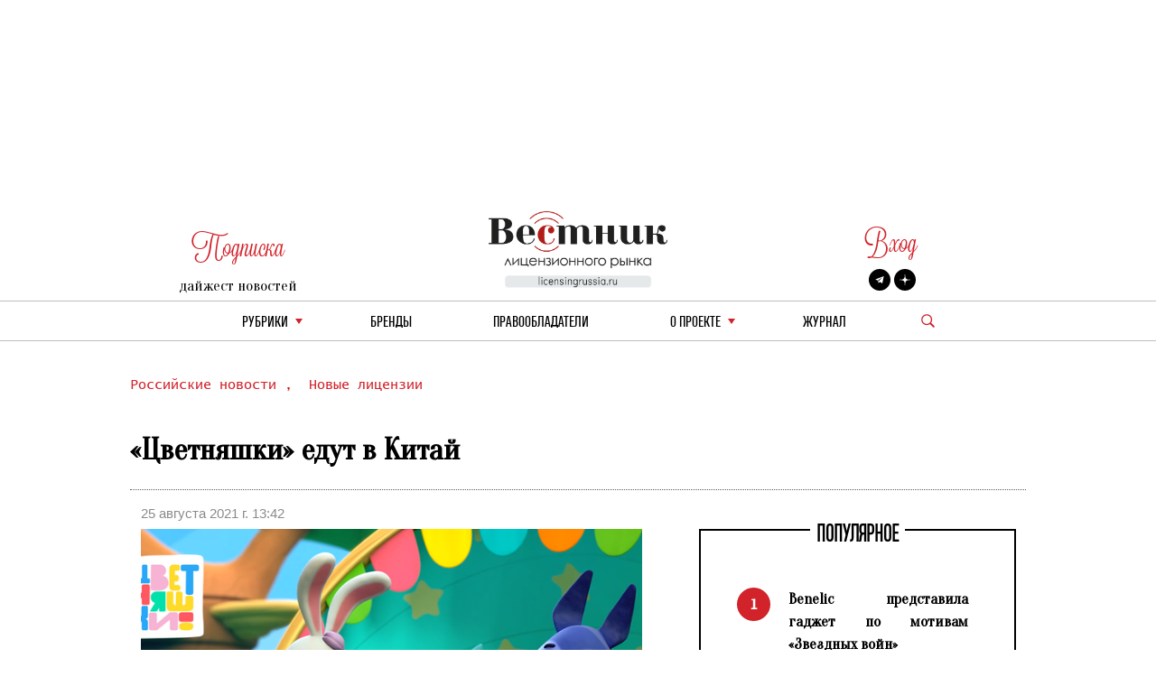

--- FILE ---
content_type: text/html; charset=utf-8
request_url: https://licensingrussia.ru/article/8875-tsvetniashki-edut-v-kitai/
body_size: 10908
content:
<!DOCTYPE html><html lang="ru"><head><title>«Цветняшки» едут в Китай 25 августа 2021 г. 13:42</title><link rel="shortcut icon" type="image/png" href="/static/vestnik_2_0/img/favicon.ico"><link rel="shortcut icon" href="/static/vestnik_2_0/img/favicon.ico"><meta name="viewport" content="width=device-width, initial-scale=1.0"><link rel="stylesheet" href="/static/CACHE/css/output.fe25e0623592.css" type="text/css"><link rel="preconnect" href="https://fonts.googleapis.com"><link rel="preconnect" href="https://fonts.gstatic.com" crossorigin><link href="https://fonts.googleapis.com/css2?family=Oranienbaum&display=swap" rel="stylesheet"><meta
	name="keywords"
	content="«Цветняшки» едут в Китай"
><meta
	name="description"
	content="«Цветняшки» едут в Китай"
><meta
	property="og:locale"
	content="ru_RU"
><meta
	property="og:type"
	content="article"
><meta
	property="og:title"
	content="«Цветняшки» едут в Китай"
><meta
	property="og:description"
	content="Российская анимационная студия Platoshka объявила о сделке с китайским медиа-холдингом UYoung. Компании договорились о запуске&amp;nbsp; флагманского проекта Platoshka &amp;mdash; анимационного сериала &amp;laquo;Цветняшки&amp;raquo; &amp;mdash; в Китае."
><meta
	property="og:image"
	content="https://licensingrussia.ru/media/posts/ee03f705-faf5-430c-b288-249a1f5a13a8.png"
><meta
	property="og:image:width"
	content="800"
><meta
	property="og:image:height"
	content="640"
><meta
	property="fb:app_id"
	content="446784879098627"
><meta property="og:url" content="https://licensingrussia.ru/article/8875-tsvetniashki-edut-v-kitai/"><meta property="og:site_name" content="Вестник лицензионного рынка"><script type="application/ld+json">{"@context": "https://schema.org/", "@graph": [{"@context": "https://schema.org/", "@type": "BreadcrumbList", "itemListElement": [{"@type": "ListItem", "item": "https://licensingrussia.ru/", "name": "Вестник лицензионного рынка", "position": 1}, {"@type": "ListItem", "item": "https://licensingrussia.ru/search_by_category/rossiiskie-novosti/", "name": "Российские новости", "position": 2}, {"@type": "ListItem", "item": "https://licensingrussia.ru/search_by_category/8875-tsvetniashki-edut-v-kitai/", "name": "«Цветняшки» едут в Китай", "position": 3}], "name": "The Company"}, {"@context": "https://schema.org", "@type": "NewsArticle", "datePublished": "2021-08-25T13:42:05", "headline": "«Цветняшки» едут в Китай", "image": ["/media/posts/ee03f705-faf5-430c-b288-249a1f5a13a8.png"], "mainEntityOfPage": {"@id": "https://google.com/article", "@type": "WebPage"}}]}</script><script src="https://js.sentry-cdn.com/f286c19975e4470497ea710d8bacfacf.min.js" crossorigin="anonymous"></script><!-- Google tag (gtag.js) --><script async src="https://www.googletagmanager.com/gtag/js?id=G-FNV2NPCM3H"></script><script>
		window.dataLayer = window.dataLayer || [];
		function gtag() { dataLayer.push(arguments); }
		gtag('js', new Date());

		gtag('config', 'G-FNV2NPCM3H');
	</script><!-- Yandex.Metrika counter --><script>
		(function (m, e, t, r, i, k, a) {
			m[i] = m[i] || function () { (m[i].a = m[i].a || []).push(arguments) };
			m[i].l = 1 * new Date(); k = e.createElement(t), a = e.getElementsByTagName(t)[0], k.async = 1, k.src = r, a.parentNode.insertBefore(k, a)
		})
			(window, document, "script", "https://mc.yandex.ru/metrika/tag.js", "ym");
		ym(51807719, "init", {
			id: 51807719,
			clickmap: true,
			trackLinks: true,
			accurateTrackBounce: true,
			webvisor: true
		});
	</script><noscript><div><img src="https://mc.yandex.ru/watch/51807719" style="position:absolute; left:-9999px;" alt=""></div></noscript><!-- /Yandex.Metrika counter --></head><body><div class="container base"><div class="row"><div class="col s12 center-align header mob valign-wrapper hide-on-med-and-up"><a class="click svg_logo_min" href="/"></a><div class="r svg_menu center-align"></div><div class="search_logo_mob click"></div><div class="search_top_desc_block hide"><div class="search_top_desc_fields"><input autocomplete="new-password" id="start_search_text_mob" class="font_o start_search_text"
							type="text" value="" name="search"><div class="vertical_line"></div><img class="click start_search_link start_search_link_mob"
							src="/static/vestnik_2_0/img/arrow_right.png" alt="r_arrow"></div></div></div><div class="col s4 center-align header valign-wrapper hide-on-small-and-down" style="padding-top: 26px;"><div class="left"><div class="r login login_sub center-align"><div class="subscribe_title">Подписка</div></div><div class="subscribe_content sub_text sub_text_top"><a class="modal-trigger" href="#modal1">дайжест новостей</a></div></div></div><div class="col s4 center-align header valign-wrapper hide-on-small-and-down"><a class="click svg_logo" href="/"></a></div><div class="col s4 center-align header valign-wrapper hide-on-small-and-down" style="padding-top: 26px;"><div class="right"><div class="r login login_sub center-align"><a class="r subscribe_title modal-trigger" href="#login">Вход</a></div><div class="subscribe_content socials"><a href="https://t.me/LicensingVestnik/" class="social social_twitter" target="_blank"></a><a href="https://zen.yandex.ru/id/625eca74aabc490273417053" class="social social_zen"
							target="_blank"></a></div></div></div></div><div class="row hide-on-med-and-up mobile_menu hide"><div class="col s12"><!--			<div class="col s12 font_e mob_menu_item">--><!--				{--><!--				<span class="font_o"><a data-lang="en" class="menu_link set_lang_ " href="/language/en/">EN</a>&nbsp;/&nbsp;<a data-lang="ru" class="menu_link set_lang_  r " href="/language/ru/"> RU</a></span>--><!--				}--><!--			</div>--><!--			<div class="col s12 font_e mob_menu_item">--><!--				{--><!--				<span class="font_o">--><!--					<a class="modal-trigger" href="#login">Вход</a> &nbsp;/&nbsp;--><!--					<a class="modal-trigger" href="/accounts/signup/">Регистрация</a>--><!--				</span>--><!--				}--><!--			</div>--><div class="col s12 mob_menu_item_small mob_drop_main"><span class="item">рубрики</span><div class="drop_mob"></div><div class="menu_drop_headings_mob hide"><div class="row font_o"><div class="col s12"><div><a href="/search_by_category/rossiiskie-novosti/">Российские новости</a></div></div><div class="col s12"><div><a href="/search_by_category/iuridicheskaia-praktika/">Юридическая практика</a></div></div><div class="col s12"><div><a href="/search_by_category/interviu-i-analitika/">Интервью и аналитика</a></div></div><div class="col s12"><div><a href="/search_by_category/reitingi-i-infografika/">Рейтинги и инфографика</a></div></div><div class="col s12"><div><a href="/search_by_category/meropriiatiia-i-vystavki/">Мероприятия и выставки</a></div></div><div class="col s12"><div><a href="/search_by_category/luchshee-iz-arkhiva/">Лучшее из архива</a></div></div><div class="col s12"><div><a href="/search_by_category/novye-litsenzii/">Новые лицензии</a></div></div><div class="col s12"><div><a href="/search_by_category/vakansii-v-litsenzirovanii/">Вакансии в лицензировании</a></div></div><div class="col s12"><div><a href="/search_by_category/za-rubezhom/">За рубежом</a></div></div><div class="col s12"><div><a href="/search_by_category/brendy-dlia-vzrosloi-auditorii/">Бренды для взрослой аудитории</a></div></div><div class="col s12"><div><a href="/search_by_category/merch/">Мерч</a></div></div></div></div></div><div class="col s12 mob_menu_item_small"><a class="menu_link item" href="/brands/">бренды</a></div><div class="col s12 mob_menu_item_small"><span class="item"><a class="menu_link" href="/licensors-and-agencies/">
							Правообладатели
						</a></span></div><div class="col s12 mob_menu_item_small mob_drop_main"><span class="item">о проекте</span><div class="drop_mob"></div><div class="menu_drop_headings_mob hide"><a href="/licensing_video_course/" class="menu_link item">О лицензировании</a><br><a class="menu_link item" href="/about/">контакты</a><br><a class="menu_link item" href="/partners/">наши партнеры</a></div></div><div class="col s12 mob_menu_item_small"><a href="/magazines/" class="menu_link item">Журнал</a></div><div class="col s12 mob_menu_item_small"></div><div class="col s12 mob_menu_item_small"><a class="modal-trigger item" href="#modal1">подписка на новости</a></div></div></div><div class="row"><div class="col s12 center-align menu hide-on-small-and-down"><div class="drop_main"><a class="menu_link" href="#">рубрики</a><div class="drop"></div><div class="menu_drop_headings hide"><div class="row font_o"><div class="col m6 menu_drop_headings_left"><div><a href="/search_by_category/rossiiskie-novosti/">Российские новости</a></div></div><div class="col m6 menu_drop_headings_left"><div><a href="/search_by_category/iuridicheskaia-praktika/">Юридическая практика</a></div></div><div class="col m6 menu_drop_headings_left"><div><a href="/search_by_category/interviu-i-analitika/">Интервью и аналитика</a></div></div><div class="col m6 menu_drop_headings_left"><div><a href="/search_by_category/reitingi-i-infografika/">Рейтинги и инфографика</a></div></div><div class="col m6 menu_drop_headings_left"><div><a href="/search_by_category/meropriiatiia-i-vystavki/">Мероприятия и выставки</a></div></div><div class="col m6 menu_drop_headings_left"><div><a href="/search_by_category/luchshee-iz-arkhiva/">Лучшее из архива</a></div></div><div class="col m6 menu_drop_headings_left"><div><a href="/search_by_category/novye-litsenzii/">Новые лицензии</a></div></div><div class="col m6 menu_drop_headings_left"><div><a href="/search_by_category/vakansii-v-litsenzirovanii/">Вакансии в лицензировании</a></div></div><div class="col m6 menu_drop_headings_left"><div><a href="/search_by_category/za-rubezhom/">За рубежом</a></div></div><div class="col m6 menu_drop_headings_left"><div><a href="/search_by_category/brendy-dlia-vzrosloi-auditorii/">Бренды для взрослой аудитории</a></div></div><div class="col m6 menu_drop_headings_left"><div><a href="/search_by_category/merch/">Мерч</a></div></div></div></div></div><div><a class="menu_link" href="/brands/">бренды</a></div><div><a class="menu_link" href="/licensors-and-agencies/">Правообладатели</a></div><div class="drop_main"><a class="menu_link" href="#">о проекте</a><div class="drop"></div><div class="menu_drop_headings narrow hide"><a class="menu_link" href="/licensing_video_course/">О лицензировании</a><a class="menu_link" href="/about/">контакты</a><a class="menu_link" href="/partners/">наши партнеры</a></div></div><div><a class="menu_link" href="/magazines/">Журнал</a></div><div class="valign-wrapper menu_search_block"><span class="search_logo click"></span><div class="search_top_desc_block hide"><div class="search_top_desc_fields"><input autocomplete="new-password" id="start_search_text" title="search"
								class="font_o start_search_text" type="text" value="" name="search"><div class="vertical_line"></div><img class="click start_search_link start_search_link_desc" id="start_search_link"
								src="/static/vestnik_2_0/img/arrow_right.png" alt="r_arrow"></div></div></div></div></div></div><div id="login" class="modal"><div class="modal-content"><div class="modal-title">Авторизация</div><form class="subscribe_form"><div class="row"><div class="col s12"><div class="require_contaner"><div class="no_error_input_contaner"><input id="id_login" name="login" type="text" placeholder="Ваш Email"
									autocomplete="off"></div></div></div></div><div class="row"><div class="col s12"><div class="require_contaner"><div class="no_error_input_contaner"><input id="id_password" name="password" type="password" placeholder="Ваш Password"
									autocomplete="off"></div></div></div></div><div class="row"><div class="col s12"><div class="require_contaner"><label><input name="remember" type="checkbox" id="remember"><span>Запомнить меня</span></label></div></div></div><div class="row login_enter"><div class="col s12 center-align"><span class="click login_action">Войти</span></div></div></form><div class="row login_links"><div class="col s12 center-align"><a href="/accounts/signup/">Регистрация</a><a href="/accounts/password/reset/">Забыли пароль?</a></div></div></div><div class="modal-footer login_error subscribe_error hide center-align r"></div></div><div id="modal1" class="modal"><div class="modal-content"><div class="modal-title">Подписка на новости</div><p class="hide subscribe_success">
				Подписка оформленна!
			</p><form class="container subscribe_form"><div class="row"><div class="col s12 m6"><div class="require_contaner"><div class="no_error_input_contaner"><input name="mail" type="text" placeholder="Ваш E-mail"></div><b class="r require">*</b></div></div><div class="col s12 m6 center-align"><div class="click subscribe">Подписаться на новости</div></div></div></form></div><div class="modal-footer subscribe_error hide center-align r"></div></div><div id="modal1_sub" class="modal"><div class="modal-content"><div class="modal-title">Подписка на новости</div><p class=" subscribe_success">
				Вы уже Подписаны!
			</p></div><div class="modal-footer subscribe_error hide center-align r"></div></div><div class="container main article"><div class="row"><div class="col s12 article_content"><div class="categories"><a href="/search_by_category/rossiiskie-novosti/">
					Российские новости
				</a>,&nbsp;
			
				<a href="/search_by_category/novye-litsenzii/">
					Новые лицензии
				</a></div><h1 class="name">
				«Цветняшки» едут в Китай
			</h1><div class="line"></div><div class="row"><div class="col s5 data">
					25 августа 2021 г. 13:42
				</div></div><div
				class="row fix_content"
				style="display:flex"
			><div
					class="col s12 m7 content"
					style="display:flex;flex-wrap:wrap;float:none;flex-flow:column"
				><div><img
							alt="img"
							class="image"
							style="background-image:url(/media/cache/59/8b/598bf0145dec4e11aca8d2d4e8f13833.png)"
							src="/media/cache/59/8b/598bf0145dec4e11aca8d2d4e8f13833.png"
						></div><div class="article_description"><p dir="ltr" style="text-align:justify"><em>Российская анимационная студия Platoshka объявила о сделке с китайским медиа-холдингом UYoung. Компании договорились о запуске&nbsp; флагманского проекта Platoshka &mdash; анимационного сериала &laquo;Цветняшки&raquo; &mdash; в Китае.</em></p><p dir="ltr" style="text-align:justify">UYoung возьмёт на себя адаптацию сериала &laquo;Цветняшки&raquo; на китайский язык и станет эксклюзивным представителем бренда на территории Китая. Проект молодой российской студии Platoshka дополнит портфель международных проектов UYoung, в котором уже есть такие хиты, как Pokemon, Shaun The Sheep и Super Simple Songs.</p><p dir="ltr" style="text-align:justify">UYoung получит эксклюзивные права на первый сезон сериала &laquo;Цветняшки&raquo;, включающий 55 серий по 5 минут и тематические выпуски-конструкторы. Компания займётся развитием проекта в Китае по всем направлениям &mdash; от медиа-дистрибьюции до лицензирования.&nbsp;</p><p dir="ltr" style="text-align:justify">&laquo;Мы счастливы, что везём в Китай &laquo;Цветняшек&raquo; &mdash; наше первое шоу из России. На сегодняшний день на рынке представлено множество музыкальных проектов для детей, но развивающий сериал-мюзикл &laquo;Цветняшки&raquo; выделяется на общем фоне. Создатели проекта объединили в нём образовательную направленность, фокус на интеллектуальном, социальном и эмоциональном развитии, оригинальную музыку и тексты. Это яркое шоу, которое обязательно оценят и дети, и родители&raquo;, &mdash; уверена Клара Янг, вице-президент по инвестициям в контент и развитию бизнеса компании UYoung.&nbsp;</p><p dir="ltr" style="text-align:justify">&laquo;Мы рады, что нашим партнёром в Китае стала компания UYoung. Уверена, что бренд &laquo;Цветняшки&raquo; оказался в надёжных руках. Для нас эта международная сделка &mdash; важный маркер востребованности проекта &laquo;Цветняшки&raquo; на мировом рынке. Китайские компании, работающие с многомилионными аудиториями, предпочитают иметь дело с проверенным контентом и то, что они поверили в молодой российский проект, говорит о многом&raquo;, &mdash; говорит Анна Шелегина, CEO и генеральный продюсер студии Platoshka.</p><p dir="ltr" style="text-align:justify">&laquo;Цветняшки&raquo; &mdash; новый развивающий анимационный сериал для малышей от 0 до 4 лет в формате мюзикла. В основе его сценария &mdash; чёткая педагогическая программа, направленная на всестороннее развитие ребёнка в интерактивной форме. Миссия проекта &mdash; стать главным помощником, советчиком и вдохновителем в организации досуга и развитии малышей для родителей во всём мире.</p><p dir="ltr" style="text-align:justify">Премьера &laquo;Цветняшек&raquo; на русском языке состоялась в июне 2021 года на YouTube, где за два месяца сериал набрал более 10 млн просмотров. Помимо YouTube, &laquo;Цветняшки&raquo; появились в каталогах крупнейших российских онлайн-кинотеатров и стартовали на ТВ.&nbsp;</p><p dir="ltr" style="text-align:justify">Параллельно с выпуском первого сезона &laquo;Цветняшек&raquo; Platoshka работает над вторым сезоном, который выйдет уже летом 2022 года. Кроме того, в дополнение к сериалу студия производит &laquo;Цветняшки-шоу&raquo; в формате live-action. Его ведущие помогают малышу лучше усвоить материал серий, подсказывают идеи для занятий, игр, поделок и танцев.&nbsp;</p><p dir="ltr" style="text-align:justify">======</p><p dir="ltr" style="text-align:justify">Platoshka &mdash; независимая российская анимационная студия, основанная в 2019 году. Компания с нуля разрабатывает и производит мультфильмы для детей всех возрастов. Основателям Platoshka удалось привлечь в команду студии сильнейших специалистов индустрии, а первый же проект студии стал громким явлением на рынке анимации.</p><p dir="ltr" style="text-align:justify">UYoung &mdash; одна из ведущих медиакомпаний в Китае с 20-летним опытом работы с детскими и семейными брендами. Офисы и производственные мощности UYoung расположены в Пекине, Шанхае и Сингапуре. Деятельность UYoung включает в себя производство, дистрибуцию и лицензирование анимационных проектов, мерчандайзинг и розничную торговлю. Кроме того, компания является разработчиком Ukids &mdash; развивающего приложения для дошкольников с курируемым контентом.</p><p dir="ltr" style="text-align:right">Сообщает пресс-служба студии&nbsp;Platoshka</p></div></div><div
					class="col s12 m5 middle_catalog_pager font_tt"
					style="float:none;position:relative"
				><fieldset class="attribute-fix hide-on-small-only"><legend><span class="font_h h">ПОПУЛЯРНОЕ</span></legend><ul id="slider"><li><div
				class="pager pager_active"
				data-index="1"
			>
				1
			</div><a
				class="pager_text"
				href="/article/16346-benelic-predstavila-gadzhet-po-motivam-zvezdnykh-voin/"
			>
				Benelic представила гаджет по мотивам «Звездных войн»
			</a></li><li><div
				class="pager"
				data-index="2"
			>
				2
			</div><a
				class="pager_text"
				href="/article/16345-delovaia-programma-vystavki-cjf-detskaia-moda-2026-vesna/"
			>
				Деловая программа выставки «CJF – Детская мода-2026. Весна»
			</a></li><li><div
				class="pager"
				data-index="3"
			>
				3
			</div><a
				class="pager_text"
				href="/article/16344-telekanal-mult-predstavliaet-multserial-goroshek-i-kompaniia/"
			>
				Телеканал «МУЛЬТ» представляет мультсериал «Горошек и компания»
			</a></li><li><div
				class="pager"
				data-index="4"
			>
				4
			</div><a
				class="pager_text"
				href="/article/16343-v-moskve-sostoitsia-pervyi-interaktivnyi-kontsert-malyshariki-slushai-smotri-igrai/"
			>
				В Москве состоится первый интерактивный концерт «Малышарики: слушай, смотри, играй!»
			</a></li><li><div
				class="pager"
				data-index="5"
			>
				5
			</div><a
				class="pager_text"
				href="/article/16342-konstantin-bronzit-sut-iskusstva-v-istoriiakh-kotorye-my-rasskazyvaem/"
			>
				Константин Бронзит: «Суть искусства в историях, которые мы рассказываем»
			</a></li></ul></fieldset><a
						id="article_banner"
						style="top: 0; margin: 20px 0 20px 40px; background-repeat: no-repeat; position:sticky; background-image: url(/media/posts/9425b0a4-be60-40c6-9a55-eb9372f4fe0e.jpg); height: 570px; background-size: contain;"
						
						href="https://tgclick.com/LicensingVestnik"
						
					></a></div></div><div class="hash"><a
					href="/search_by_hash/ПродвижениеБренда"
					style="margin:0 auto 0 0!important"
				>#ПродвижениеБренда</a></div><div class="social-likes socials_links"><div
					class="mailru"
					title="Поделиться ссылкой в Моём мире"
				>
					Мой мир
				</div><div
					class="vkontakte"
					title="Поделиться ссылкой во Вконтакте"
				>
					Вконтакте
				</div><div
					class="odnoklassniki"
					title="Поделиться ссылкой в Одноклассниках"
				>
					Одноклассники
				</div><div
					class="plusone"
					title="Поделиться ссылкой в Гугл-плюсе"
				>
					Google+
				</div></div></div></div><div class="row"><div class="col s12"><div class="top_catalog"><div class="row news_head"><div class="col s12"><fieldset class="attribute-fix"><legend><span class="font_h h">Российские новости</span></legend></fieldset></div></div><div class="row last_news show-on-medium-and-up hide-on-small-only"><div class="col s12 m4"><a
							href="/article/16234-tnt-vypustil-limitirovannuiu-kollektsiiu-konfet-k-premere-neveroiatnykh-prikliuchenii-shurika/"
							class="card"
						><div class="card-content white-text"><div style="background-size: cover; background-image: url(/media/cache/2a/5a/2a5a50be60a0bdcf897e52c794dcc568.jpg)"></div></div></a><div class="card-action"><div class="r font_l cat"><a href="/search_by_category/rossiiskie-novosti/">Российские новости</a></div><div class="head font_tt"><a
									href="/article/16234-tnt-vypustil-limitirovannuiu-kollektsiiu-konfet-k-premere-neveroiatnykh-prikliuchenii-shurika/"
									style="line-height: 30px"
								>
									ТНТ выпустил лимитированную коллекцию конфет к премьере «Невероятных приключений Шурика»
								</a></div><div class="text font_l new_family"><a href="/article/16234-tnt-vypustil-limitirovannuiu-kollektsiiu-konfet-k-premere-neveroiatnykh-prikliuchenii-shurika/"><p>К выходу новогоднего музыкального фильма &laquo;Невероятные приключения Шурика&raquo; телеканал ТНТ представил совместный проект с петербургской шоколадной фабрикой &laquo;Счастье&raquo;.</p></a></div><div class="date font_l">
								17 декабря 2025 г. 15:20
							</div><div class="hash font_l"><a href="/search_by_hash/Коллаборации/">
									#Коллаборации
								</a></div></div></div><div class="col s12 m4"><a
							href="/article/15998-tri-kota-otprazdnovali-iubilei-v-mege/"
							class="card"
						><div class="card-content white-text"><div style="background-size: cover; background-image: url(/media/cache/6b/5b/6b5b31fcd14ba2390772559ce66fefc6.jpg)"></div></div></a><div class="card-action"><div class="r font_l cat"><a href="/search_by_category/rossiiskie-novosti/">Российские новости</a></div><div class="head font_tt"><a
									href="/article/15998-tri-kota-otprazdnovali-iubilei-v-mege/"
									style="line-height: 30px"
								>
									«Три кота» отпраздновали юбилей в МЕГЕ
								</a></div><div class="text font_l new_family"><a href="/article/15998-tri-kota-otprazdnovali-iubilei-v-mege/"><p>В честь 10-летия проекта &laquo;Три кота&raquo; &laquo;СТС Медиа&raquo;&nbsp;провели&nbsp;ряд праздничных мероприятий и активностей для детей и их родителей в ТЦ МЕГА.</p></a></div><div class="date font_l">
								29 октября 2025 г. 14:40
							</div><div class="hash font_l"><a href="/search_by_hash/ПродвижениеБренда/">
									#ПродвижениеБренда
								</a></div></div></div><div class="col s12 m4"><a
							href="/article/16211-oflain-riteilery-trebuiut-ogranichit-rynochnuiu-praktiku-marketpleisov/"
							class="card"
						><div class="card-content white-text"><div style="background-size: cover; background-image: url(/media/cache/c0/f9/c0f9bc1d8cd7fad09aea1ac05c3bd79b.jpg)"></div></div></a><div class="card-action"><div class="r font_l cat"><a href="/search_by_category/rossiiskie-novosti/">Российские новости</a></div><div class="head font_tt"><a
									href="/article/16211-oflain-riteilery-trebuiut-ogranichit-rynochnuiu-praktiku-marketpleisov/"
									style="line-height: 30px"
								>
									Офлайн-ритейлеры требуют ограничить рыночную практику маркетплейсов
								</a></div><div class="text font_l new_family"><a href="/article/16211-oflain-riteilery-trebuiut-ogranichit-rynochnuiu-praktiku-marketpleisov/"><p style="text-align:justify">Российские торговые сети направили коллективное обращение к&nbsp;председателю правительства Михаилу Мишустину с&nbsp;требованием ограничить рыночную практику маркетплейсов. Документ подписали руководители &laquo;Детского мира&raquo;, …</p></a></div><div class="date font_l">
								10 декабря 2025 г. 15:21
							</div><div class="hash font_l"><a href="/search_by_hash/Тренды/">
									#Тренды
								</a></div></div></div></div><div class="row news show-on-small hide-on-med-and-up"><div class="col s12"><div class="row"><div class="s12"><div class="row news_item"><div class="col s12 m5"><a href="/article/16222-premera-multseriala-shushumagiia-na-mango-tv-v-kitae/"><div class="article_item_img" style="background-image: url(/media/cache/50/cd/50cdf5c14e012165175092a54424d99c.jpg)"></div></a></div><div class="col s12 m7"><div class="news_head_content font_tt"><a href="/article/16222-premera-multseriala-shushumagiia-na-mango-tv-v-kitae/">
												Премьера мультсериала «Шушумагия» на Mango TV в Китае
											</a></div><div class="news_date font_l r">
											17 декабря 2025 г. 15:28
										</div><div class="news_content font_l"><a
												class="new_family"
												href="/article/16222-premera-multseriala-shushumagiia-na-mango-tv-v-kitae/"
											><p>Анимационная компания &laquo;ЯРКО&raquo; (входит в &laquo;Газпром-Медиа Холдинг&raquo;) сообщает о международной премьере анимационного сериала &laquo;Шушумагия&raquo; в Китае. Захватывающие и увлекательные серии про приключения девочек в Волшебном лесу и озорных существ шушу покажут&nbsp;на одной из ведущих китайских стриминговых платформ&nbsp; Mango TV.</p></a></div><div class="news_footer font_l">
										
											#ПродвижениеБренда
										
										</div></div></div></div></div><div class="row"><div class="s12"><div class="row news_item"><div class="col s12 m5"><a href="/article/16173-vyshel-treiler-multfilma-tri-bogatyria-i-svet-klinom/"><div class="article_item_img" style="background-image: url(/media/cache/e8/37/e83733b9c0cb9d26eca4c08bc82eac4a.jpg)"></div></a></div><div class="col s12 m7"><div class="news_head_content font_tt"><a href="/article/16173-vyshel-treiler-multfilma-tri-bogatyria-i-svet-klinom/">
												Вышел трейлер мультфильма «Три богатыря и свет клином»
											</a></div><div class="news_date font_l r">
											3 декабря 2025 г. 15:28
										</div><div class="news_content font_l"><a
												class="new_family"
												href="/article/16173-vyshel-treiler-multfilma-tri-bogatyria-i-svet-klinom/"
											><p>Вышел трейлер мультфильма &laquo;Три богатыря и свет клином&raquo;, премьера которого в российских кинотеатрах состоится 25 декабря. Лента станет 14-й частью популярной франшизы о приключениях русских богатырей.</p></a></div><div class="news_footer font_l">
										
											#Кинопрокат
										
										</div></div></div></div></div><div class="row"><div class="s12"><div class="row news_item"><div class="col s12 m5"><a href="/article/16276-novogodnie-kanikuly-na-telekanale-mult/"><div class="article_item_img" style="background-image: url(/media/cache/d1/ec/d1ecf52f25025f949020571e10f25c6c.jpg)"></div></a></div><div class="col s12 m7"><div class="news_head_content font_tt"><a href="/article/16276-novogodnie-kanikuly-na-telekanale-mult/">
												Новогодние каникулы на телеканале «МУЛЬТ»
											</a></div><div class="news_date font_l r">
											26 декабря 2025 г. 15:54
										</div><div class="news_content font_l"><a
												class="new_family"
												href="/article/16276-novogodnie-kanikuly-na-telekanale-mult/"
											><p>В декабре телеканал &laquo;МУЛЬТ&raquo; наполнит эфир праздничным настроением, любимыми героями и долгожданными премьерами. Зрителей ждут тематические дни, новые серии популярных мультсериалов и большая новогодняя программа для всей семьи.</p></a></div><div class="news_footer font_l">
										
											#ПродвижениеБренда
										
										</div></div></div></div></div></div></div></div><div class="top_catalog"><div class="row news_head"><div class="col s12"><fieldset class="attribute-fix"><legend><span class="font_h h">Новые лицензии</span></legend></fieldset></div></div><div class="row last_news show-on-medium-and-up hide-on-small-only"><div class="col s12 m4"><a
							href="/article/16011-cheliabinskaia-psikhonevrologicheskaia-bolnitsa-registriruet-tovarnyi-znak-kukukh/"
							class="card"
						><div class="card-content white-text"><div style="background-size: cover; background-image: url(/media/cache/e0/3e/e03e1eb706df496bc8c6a2ea43e0c875.jpg)"></div></div></a><div class="card-action"><div class="r font_l cat"><a href="/search_by_category/novye-litsenzii/">Новые лицензии</a></div><div class="head font_tt"><a
									href="/article/16011-cheliabinskaia-psikhonevrologicheskaia-bolnitsa-registriruet-tovarnyi-znak-kukukh/"
									style="line-height: 30px"
								>
									Челябинская психоневрологическая больница регистрирует товарный знак «Кукух»
								</a></div><div class="text font_l new_family"><a href="/article/16011-cheliabinskaia-psikhonevrologicheskaia-bolnitsa-registriruet-tovarnyi-znak-kukukh/"><p>Челябинская областная клиническая специализированная психоневрологическая больница № 1 подала в Роспатент две заявки на регистрацию своего маскота в качестве товарного …</p></a></div><div class="date font_l">
								29 октября 2025 г. 14:23
							</div><div class="hash font_l"><a href="/search_by_hash/Роспатент/">
									#Роспатент
								</a><a href="/search_by_hash/НовыеЛицензии/">
									#НовыеЛицензии
								</a></div></div></div><div class="col s12 m4"><a
							href="/article/16031-imia-iuriia-shatunova-mogut-zaregistrirovat-kak-brend/"
							class="card"
						><div class="card-content white-text"><div style="background-size: cover; background-image: url(/media/cache/30/5c/305c5c30bf616df8a679d69be5a73d37.jpg)"></div></div></a><div class="card-action"><div class="r font_l cat"><a href="/search_by_category/novye-litsenzii/">Новые лицензии</a></div><div class="head font_tt"><a
									href="/article/16031-imia-iuriia-shatunova-mogut-zaregistrirovat-kak-brend/"
									style="line-height: 30px"
								>
									Имя Юрия Шатунова могут зарегистрировать как бренд
								</a></div><div class="text font_l new_family"><a href="/article/16031-imia-iuriia-shatunova-mogut-zaregistrirovat-kak-brend/"><p style="text-align:justify">Вдова певца Юрия Шатунова Светлана подала в Роспатент заявку на регистрацию товарного знака &laquo;Юрий Шатунов&raquo;. Заявка Шатуновой появилась в электронной …</p></a></div><div class="date font_l">
								5 ноября 2025 г. 15:45
							</div><div class="hash font_l"><a href="/search_by_hash/НовыеЛицензии/">
									#НовыеЛицензии
								</a><a href="/search_by_hash/Роспатент/">
									#Роспатент
								</a></div></div></div><div class="col s12 m4"><a
							href="/article/16263-razrabotchik-roblox-podal-zaiavku-na-novyi-tovarnyi-znak-v-rossii/"
							class="card"
						><div class="card-content white-text"><div style="background-size: cover; background-image: url(/media/cache/2f/b8/2fb8de6fc5ece02b930ec83b5820e1ab.jpg)"></div></div></a><div class="card-action"><div class="r font_l cat"><a href="/search_by_category/novye-litsenzii/">Новые лицензии</a></div><div class="head font_tt"><a
									href="/article/16263-razrabotchik-roblox-podal-zaiavku-na-novyi-tovarnyi-znak-v-rossii/"
									style="line-height: 30px"
								>
									Разработчик Roblox подал заявку на новый товарный знак в России
								</a></div><div class="text font_l new_family"><a href="/article/16263-razrabotchik-roblox-podal-zaiavku-na-novyi-tovarnyi-znak-v-rossii/"><p>Компания &laquo;Роблокс корпорейшн&raquo;, разработчик игровой платформы Roblox, подала заявку в Роспатент на регистрацию товарного знака Robux. Заявка поступила 18 декабря, …</p></a></div><div class="date font_l">
								24 декабря 2025 г. 14:33
							</div><div class="hash font_l"><a href="/search_by_hash/Роспатент/">
									#Роспатент
								</a></div></div></div></div><div class="row news show-on-small hide-on-med-and-up"><div class="col s12"><div class="row"><div class="s12"><div class="row news_item"><div class="col s12 m5"><a href="/article/16264-kompaniia-letual-registriruet-iarko-sinii-tsvet/"><div class="article_item_img" style="background-image: url(/media/cache/be/ed/beedbfbe709b77ad59ac1989e0ca0f82.jpg)"></div></a></div><div class="col s12 m7"><div class="news_head_content font_tt"><a href="/article/16264-kompaniia-letual-registriruet-iarko-sinii-tsvet/">
												Компания «Лэтуаль» регистрирует ярко-синий цвет
											</a></div><div class="news_date font_l r">
											24 декабря 2025 г. 14:34
										</div><div class="news_content font_l"><a
												class="new_family"
												href="/article/16264-kompaniia-letual-registriruet-iarko-sinii-tsvet/"
											><p>Сеть &laquo;Лэтуаль&raquo; подала две заявки на регистрацию своего логотипа в виде изображения на синем фоне. Они размещены на сайте Роспатента.</p></a></div><div class="news_footer font_l">
										
											#НовыеЛицензии
										
											#Роспатент
										
										</div></div></div></div></div><div class="row"><div class="s12"><div class="row news_item"><div class="col s12 m5"><a href="/article/16315-akter-mettiu-makkonakhi-zaregistriroval-tovarnyi-znak-dlia-borby-s-ii-klonami/"><div class="article_item_img" style="background-image: url(/media/cache/91/09/91093fd5eeb54fad613e90838bed0679.jpg)"></div></a></div><div class="col s12 m7"><div class="news_head_content font_tt"><a href="/article/16315-akter-mettiu-makkonakhi-zaregistriroval-tovarnyi-znak-dlia-borby-s-ii-klonami/">
												Актер Мэттью МакКонахи зарегистрировал товарный знак для борьбы с ИИ-клонами
											</a></div><div class="news_date font_l r">
											21 января 2026 г. 14:37
										</div><div class="news_content font_l"><a
												class="new_family"
												href="/article/16315-akter-mettiu-makkonakhi-zaregistriroval-tovarnyi-znak-dlia-borby-s-ii-klonami/"
											><p>Оскароносный актер Мэттью Макконахи&nbsp;запатентовал&nbsp;собственные мемы в борьбе с ИИ-алгоритмами. За последние месяцы через Ведомство по патентам США ему удалось зарегистрировать восемь товарных знаков, связанных с его культовыми образами и фразами.</p></a></div><div class="news_footer font_l">
										
											#ИИ
										
											#НовыеЛицензии
										
										</div></div></div></div></div><div class="row"><div class="s12"><div class="row news_item"><div class="col s12 m5"><a href="/article/16031-imia-iuriia-shatunova-mogut-zaregistrirovat-kak-brend/"><div class="article_item_img" style="background-image: url(/media/cache/50/5a/505aa1d7626bf392b68e9f2c627ace70.jpg)"></div></a></div><div class="col s12 m7"><div class="news_head_content font_tt"><a href="/article/16031-imia-iuriia-shatunova-mogut-zaregistrirovat-kak-brend/">
												Имя Юрия Шатунова могут зарегистрировать как бренд
											</a></div><div class="news_date font_l r">
											5 ноября 2025 г. 15:45
										</div><div class="news_content font_l"><a
												class="new_family"
												href="/article/16031-imia-iuriia-shatunova-mogut-zaregistrirovat-kak-brend/"
											><p style="text-align:justify">Вдова певца Юрия Шатунова Светлана подала в Роспатент заявку на регистрацию товарного знака &laquo;Юрий Шатунов&raquo;. Заявка Шатуновой появилась в электронной базе 27 октября.</p><p style="text-align:justify">&nbsp;</p></a></div><div class="news_footer font_l">
										
											#НовыеЛицензии
										
											#Роспатент
										
										</div></div></div></div></div></div></div></div></div></div></div><div class="container footer"><div class="row"><div class="col s12 m6"><div class="copyright">
					© &quot;Вестник лицензионного рынка&quot;,  licensingrussia.ru, 2009-2026   12+
				</div></div><div class="col s12 m6"><div class="links"></div></div></div></div><input type="hidden" name="csrfmiddlewaretoken" value="LP6idiFXTYhyg3YZ3S7npiklfMClFq3hdEgE78haPt2y9uokSC1P3JZiJAAulE47"><link rel="stylesheet" href="/static/CACHE/css/output.563aaa281344.css" type="text/css"><link rel="stylesheet" type="text/css" href="//cdn.jsdelivr.net/npm/slick-carousel@1.8.1/slick/slick.css" /><link rel="stylesheet" href="https://cdn.jsdelivr.net/gh/fancyapps/fancybox@3.5.7/dist/jquery.fancybox.min.css"><link
	rel="stylesheet"
	href="https://cdn.jsdelivr.net/npm/social-likes/dist/social-likes_flat.css"
><script src="/static/CACHE/js/base.e0789db27b97.js"></script><script src="https://cdn.jsdelivr.net/npm/social-likes/dist/social-likes.min.js"></script><script type="text/javascript" src="//cdn.jsdelivr.net/npm/slick-carousel@1.8.1/slick/slick.min.js"></script><script src="https://cdn.jsdelivr.net/gh/fancyapps/fancybox@3.5.7/dist/jquery.fancybox.min.js"></script></body></html>


--- FILE ---
content_type: text/css
request_url: https://licensingrussia.ru/static/CACHE/css/output.563aaa281344.css
body_size: 30044
content:
/*!
 * Materialize v1.2.2 (https://materializecss.github.io/materialize)
 * Copyright 2014-2023 Materialize
 * MIT License (https://raw.githubusercontent.com/materializecss/materialize/master/LICENSE)
 */.materialize-red{background-color:#e51c23!important}.materialize-red-text{color:#e51c23!important}.materialize-red.lighten-5{background-color:#fdeaeb!important}.materialize-red-text.text-lighten-5{color:#fdeaeb!important}.materialize-red.lighten-4{background-color:#f8c1c3!important}.materialize-red-text.text-lighten-4{color:#f8c1c3!important}.materialize-red.lighten-3{background-color:#f3989b!important}.materialize-red-text.text-lighten-3{color:#f3989b!important}.materialize-red.lighten-2{background-color:#ee6e73!important}.materialize-red-text.text-lighten-2{color:#ee6e73!important}.materialize-red.lighten-1{background-color:#ea454b!important}.materialize-red-text.text-lighten-1{color:#ea454b!important}.materialize-red.darken-1{background-color:#d0181e!important}.materialize-red-text.text-darken-1{color:#d0181e!important}.materialize-red.darken-2{background-color:#b9151b!important}.materialize-red-text.text-darken-2{color:#b9151b!important}.materialize-red.darken-3{background-color:#a21318!important}.materialize-red-text.text-darken-3{color:#a21318!important}.materialize-red.darken-4{background-color:#8b1014!important}.materialize-red-text.text-darken-4{color:#8b1014!important}.red{background-color:#f44336!important}.red-text{color:#f44336!important}.red.lighten-5{background-color:#ffebee!important}.red-text.text-lighten-5{color:#ffebee!important}.red.lighten-4{background-color:#ffcdd2!important}.red-text.text-lighten-4{color:#ffcdd2!important}.red.lighten-3{background-color:#ef9a9a!important}.red-text.text-lighten-3{color:#ef9a9a!important}.red.lighten-2{background-color:#e57373!important}.red-text.text-lighten-2{color:#e57373!important}.red.lighten-1{background-color:#ef5350!important}.red-text.text-lighten-1{color:#ef5350!important}.red.darken-1{background-color:#e53935!important}.red-text.text-darken-1{color:#e53935!important}.red.darken-2{background-color:#d32f2f!important}.red-text.text-darken-2{color:#d32f2f!important}.red.darken-3{background-color:#c62828!important}.red-text.text-darken-3{color:#c62828!important}.red.darken-4{background-color:#b71c1c!important}.red-text.text-darken-4{color:#b71c1c!important}.red.accent-1{background-color:#ff8a80!important}.red-text.text-accent-1{color:#ff8a80!important}.red.accent-2{background-color:#ff5252!important}.red-text.text-accent-2{color:#ff5252!important}.red.accent-3{background-color:#ff1744!important}.red-text.text-accent-3{color:#ff1744!important}.red.accent-4{background-color:#d50000!important}.red-text.text-accent-4{color:#d50000!important}.pink{background-color:#e91e63!important}.pink-text{color:#e91e63!important}.pink.lighten-5{background-color:#fce4ec!important}.pink-text.text-lighten-5{color:#fce4ec!important}.pink.lighten-4{background-color:#f8bbd0!important}.pink-text.text-lighten-4{color:#f8bbd0!important}.pink.lighten-3{background-color:#f48fb1!important}.pink-text.text-lighten-3{color:#f48fb1!important}.pink.lighten-2{background-color:#f06292!important}.pink-text.text-lighten-2{color:#f06292!important}.pink.lighten-1{background-color:#ec407a!important}.pink-text.text-lighten-1{color:#ec407a!important}.pink.darken-1{background-color:#d81b60!important}.pink-text.text-darken-1{color:#d81b60!important}.pink.darken-2{background-color:#c2185b!important}.pink-text.text-darken-2{color:#c2185b!important}.pink.darken-3{background-color:#ad1457!important}.pink-text.text-darken-3{color:#ad1457!important}.pink.darken-4{background-color:#880e4f!important}.pink-text.text-darken-4{color:#880e4f!important}.pink.accent-1{background-color:#ff80ab!important}.pink-text.text-accent-1{color:#ff80ab!important}.pink.accent-2{background-color:#ff4081!important}.pink-text.text-accent-2{color:#ff4081!important}.pink.accent-3{background-color:#f50057!important}.pink-text.text-accent-3{color:#f50057!important}.pink.accent-4{background-color:#c51162!important}.pink-text.text-accent-4{color:#c51162!important}.purple{background-color:#9c27b0!important}.purple-text{color:#9c27b0!important}.purple.lighten-5{background-color:#f3e5f5!important}.purple-text.text-lighten-5{color:#f3e5f5!important}.purple.lighten-4{background-color:#e1bee7!important}.purple-text.text-lighten-4{color:#e1bee7!important}.purple.lighten-3{background-color:#ce93d8!important}.purple-text.text-lighten-3{color:#ce93d8!important}.purple.lighten-2{background-color:#ba68c8!important}.purple-text.text-lighten-2{color:#ba68c8!important}.purple.lighten-1{background-color:#ab47bc!important}.purple-text.text-lighten-1{color:#ab47bc!important}.purple.darken-1{background-color:#8e24aa!important}.purple-text.text-darken-1{color:#8e24aa!important}.purple.darken-2{background-color:#7b1fa2!important}.purple-text.text-darken-2{color:#7b1fa2!important}.purple.darken-3{background-color:#6a1b9a!important}.purple-text.text-darken-3{color:#6a1b9a!important}.purple.darken-4{background-color:#4a148c!important}.purple-text.text-darken-4{color:#4a148c!important}.purple.accent-1{background-color:#ea80fc!important}.purple-text.text-accent-1{color:#ea80fc!important}.purple.accent-2{background-color:#e040fb!important}.purple-text.text-accent-2{color:#e040fb!important}.purple.accent-3{background-color:#d500f9!important}.purple-text.text-accent-3{color:#d500f9!important}.purple.accent-4{background-color:#a0f!important}.purple-text.text-accent-4{color:#a0f!important}.deep-purple{background-color:#673ab7!important}.deep-purple-text{color:#673ab7!important}.deep-purple.lighten-5{background-color:#ede7f6!important}.deep-purple-text.text-lighten-5{color:#ede7f6!important}.deep-purple.lighten-4{background-color:#d1c4e9!important}.deep-purple-text.text-lighten-4{color:#d1c4e9!important}.deep-purple.lighten-3{background-color:#b39ddb!important}.deep-purple-text.text-lighten-3{color:#b39ddb!important}.deep-purple.lighten-2{background-color:#9575cd!important}.deep-purple-text.text-lighten-2{color:#9575cd!important}.deep-purple.lighten-1{background-color:#7e57c2!important}.deep-purple-text.text-lighten-1{color:#7e57c2!important}.deep-purple.darken-1{background-color:#5e35b1!important}.deep-purple-text.text-darken-1{color:#5e35b1!important}.deep-purple.darken-2{background-color:#512da8!important}.deep-purple-text.text-darken-2{color:#512da8!important}.deep-purple.darken-3{background-color:#4527a0!important}.deep-purple-text.text-darken-3{color:#4527a0!important}.deep-purple.darken-4{background-color:#311b92!important}.deep-purple-text.text-darken-4{color:#311b92!important}.deep-purple.accent-1{background-color:#b388ff!important}.deep-purple-text.text-accent-1{color:#b388ff!important}.deep-purple.accent-2{background-color:#7c4dff!important}.deep-purple-text.text-accent-2{color:#7c4dff!important}.deep-purple.accent-3{background-color:#651fff!important}.deep-purple-text.text-accent-3{color:#651fff!important}.deep-purple.accent-4{background-color:#6200ea!important}.deep-purple-text.text-accent-4{color:#6200ea!important}.indigo{background-color:#3f51b5!important}.indigo-text{color:#3f51b5!important}.indigo.lighten-5{background-color:#e8eaf6!important}.indigo-text.text-lighten-5{color:#e8eaf6!important}.indigo.lighten-4{background-color:#c5cae9!important}.indigo-text.text-lighten-4{color:#c5cae9!important}.indigo.lighten-3{background-color:#9fa8da!important}.indigo-text.text-lighten-3{color:#9fa8da!important}.indigo.lighten-2{background-color:#7986cb!important}.indigo-text.text-lighten-2{color:#7986cb!important}.indigo.lighten-1{background-color:#5c6bc0!important}.indigo-text.text-lighten-1{color:#5c6bc0!important}.indigo.darken-1{background-color:#3949ab!important}.indigo-text.text-darken-1{color:#3949ab!important}.indigo.darken-2{background-color:#303f9f!important}.indigo-text.text-darken-2{color:#303f9f!important}.indigo.darken-3{background-color:#283593!important}.indigo-text.text-darken-3{color:#283593!important}.indigo.darken-4{background-color:#1a237e!important}.indigo-text.text-darken-4{color:#1a237e!important}.indigo.accent-1{background-color:#8c9eff!important}.indigo-text.text-accent-1{color:#8c9eff!important}.indigo.accent-2{background-color:#536dfe!important}.indigo-text.text-accent-2{color:#536dfe!important}.indigo.accent-3{background-color:#3d5afe!important}.indigo-text.text-accent-3{color:#3d5afe!important}.indigo.accent-4{background-color:#304ffe!important}.indigo-text.text-accent-4{color:#304ffe!important}.blue{background-color:#2196f3!important}.blue-text{color:#2196f3!important}.blue.lighten-5{background-color:#e3f2fd!important}.blue-text.text-lighten-5{color:#e3f2fd!important}.blue.lighten-4{background-color:#bbdefb!important}.blue-text.text-lighten-4{color:#bbdefb!important}.blue.lighten-3{background-color:#90caf9!important}.blue-text.text-lighten-3{color:#90caf9!important}.blue.lighten-2{background-color:#64b5f6!important}.blue-text.text-lighten-2{color:#64b5f6!important}.blue.lighten-1{background-color:#42a5f5!important}.blue-text.text-lighten-1{color:#42a5f5!important}.blue.darken-1{background-color:#1e88e5!important}.blue-text.text-darken-1{color:#1e88e5!important}.blue.darken-2{background-color:#1976d2!important}.blue-text.text-darken-2{color:#1976d2!important}.blue.darken-3{background-color:#1565c0!important}.blue-text.text-darken-3{color:#1565c0!important}.blue.darken-4{background-color:#0d47a1!important}.blue-text.text-darken-4{color:#0d47a1!important}.blue.accent-1{background-color:#82b1ff!important}.blue-text.text-accent-1{color:#82b1ff!important}.blue.accent-2{background-color:#448aff!important}.blue-text.text-accent-2{color:#448aff!important}.blue.accent-3{background-color:#2979ff!important}.blue-text.text-accent-3{color:#2979ff!important}.blue.accent-4{background-color:#2962ff!important}.blue-text.text-accent-4{color:#2962ff!important}.light-blue{background-color:#03a9f4!important}.light-blue-text{color:#03a9f4!important}.light-blue.lighten-5{background-color:#e1f5fe!important}.light-blue-text.text-lighten-5{color:#e1f5fe!important}.light-blue.lighten-4{background-color:#b3e5fc!important}.light-blue-text.text-lighten-4{color:#b3e5fc!important}.light-blue.lighten-3{background-color:#81d4fa!important}.light-blue-text.text-lighten-3{color:#81d4fa!important}.light-blue.lighten-2{background-color:#4fc3f7!important}.light-blue-text.text-lighten-2{color:#4fc3f7!important}.light-blue.lighten-1{background-color:#29b6f6!important}.light-blue-text.text-lighten-1{color:#29b6f6!important}.light-blue.darken-1{background-color:#039be5!important}.light-blue-text.text-darken-1{color:#039be5!important}.light-blue.darken-2{background-color:#0288d1!important}.light-blue-text.text-darken-2{color:#0288d1!important}.light-blue.darken-3{background-color:#0277bd!important}.light-blue-text.text-darken-3{color:#0277bd!important}.light-blue.darken-4{background-color:#01579b!important}.light-blue-text.text-darken-4{color:#01579b!important}.light-blue.accent-1{background-color:#80d8ff!important}.light-blue-text.text-accent-1{color:#80d8ff!important}.light-blue.accent-2{background-color:#40c4ff!important}.light-blue-text.text-accent-2{color:#40c4ff!important}.light-blue.accent-3{background-color:#00b0ff!important}.light-blue-text.text-accent-3{color:#00b0ff!important}.light-blue.accent-4{background-color:#0091ea!important}.light-blue-text.text-accent-4{color:#0091ea!important}.cyan{background-color:#00bcd4!important}.cyan-text{color:#00bcd4!important}.cyan.lighten-5{background-color:#e0f7fa!important}.cyan-text.text-lighten-5{color:#e0f7fa!important}.cyan.lighten-4{background-color:#b2ebf2!important}.cyan-text.text-lighten-4{color:#b2ebf2!important}.cyan.lighten-3{background-color:#80deea!important}.cyan-text.text-lighten-3{color:#80deea!important}.cyan.lighten-2{background-color:#4dd0e1!important}.cyan-text.text-lighten-2{color:#4dd0e1!important}.cyan.lighten-1{background-color:#26c6da!important}.cyan-text.text-lighten-1{color:#26c6da!important}.cyan.darken-1{background-color:#00acc1!important}.cyan-text.text-darken-1{color:#00acc1!important}.cyan.darken-2{background-color:#0097a7!important}.cyan-text.text-darken-2{color:#0097a7!important}.cyan.darken-3{background-color:#00838f!important}.cyan-text.text-darken-3{color:#00838f!important}.cyan.darken-4{background-color:#006064!important}.cyan-text.text-darken-4{color:#006064!important}.cyan.accent-1{background-color:#84ffff!important}.cyan-text.text-accent-1{color:#84ffff!important}.cyan.accent-2{background-color:#18ffff!important}.cyan-text.text-accent-2{color:#18ffff!important}.cyan.accent-3{background-color:#00e5ff!important}.cyan-text.text-accent-3{color:#00e5ff!important}.cyan.accent-4{background-color:#00b8d4!important}.cyan-text.text-accent-4{color:#00b8d4!important}.teal{background-color:#009688!important}.teal-text{color:#009688!important}.teal.lighten-5{background-color:#e0f2f1!important}.teal-text.text-lighten-5{color:#e0f2f1!important}.teal.lighten-4{background-color:#b2dfdb!important}.teal-text.text-lighten-4{color:#b2dfdb!important}.teal.lighten-3{background-color:#80cbc4!important}.teal-text.text-lighten-3{color:#80cbc4!important}.teal.lighten-2{background-color:#4db6ac!important}.teal-text.text-lighten-2{color:#4db6ac!important}.teal.lighten-1{background-color:#26a69a!important}.teal-text.text-lighten-1{color:#26a69a!important}.teal.darken-1{background-color:#00897b!important}.teal-text.text-darken-1{color:#00897b!important}.teal.darken-2{background-color:#00796b!important}.teal-text.text-darken-2{color:#00796b!important}.teal.darken-3{background-color:#00695c!important}.teal-text.text-darken-3{color:#00695c!important}.teal.darken-4{background-color:#004d40!important}.teal-text.text-darken-4{color:#004d40!important}.teal.accent-1{background-color:#a7ffeb!important}.teal-text.text-accent-1{color:#a7ffeb!important}.teal.accent-2{background-color:#64ffda!important}.teal-text.text-accent-2{color:#64ffda!important}.teal.accent-3{background-color:#1de9b6!important}.teal-text.text-accent-3{color:#1de9b6!important}.teal.accent-4{background-color:#00bfa5!important}.teal-text.text-accent-4{color:#00bfa5!important}.green{background-color:#4caf50!important}.green-text{color:#4caf50!important}.green.lighten-5{background-color:#e8f5e9!important}.green-text.text-lighten-5{color:#e8f5e9!important}.green.lighten-4{background-color:#c8e6c9!important}.green-text.text-lighten-4{color:#c8e6c9!important}.green.lighten-3{background-color:#a5d6a7!important}.green-text.text-lighten-3{color:#a5d6a7!important}.green.lighten-2{background-color:#81c784!important}.green-text.text-lighten-2{color:#81c784!important}.green.lighten-1{background-color:#66bb6a!important}.green-text.text-lighten-1{color:#66bb6a!important}.green.darken-1{background-color:#43a047!important}.green-text.text-darken-1{color:#43a047!important}.green.darken-2{background-color:#388e3c!important}.green-text.text-darken-2{color:#388e3c!important}.green.darken-3{background-color:#2e7d32!important}.green-text.text-darken-3{color:#2e7d32!important}.green.darken-4{background-color:#1b5e20!important}.green-text.text-darken-4{color:#1b5e20!important}.green.accent-1{background-color:#b9f6ca!important}.green-text.text-accent-1{color:#b9f6ca!important}.green.accent-2{background-color:#69f0ae!important}.green-text.text-accent-2{color:#69f0ae!important}.green.accent-3{background-color:#00e676!important}.green-text.text-accent-3{color:#00e676!important}.green.accent-4{background-color:#00c853!important}.green-text.text-accent-4{color:#00c853!important}.light-green{background-color:#8bc34a!important}.light-green-text{color:#8bc34a!important}.light-green.lighten-5{background-color:#f1f8e9!important}.light-green-text.text-lighten-5{color:#f1f8e9!important}.light-green.lighten-4{background-color:#dcedc8!important}.light-green-text.text-lighten-4{color:#dcedc8!important}.light-green.lighten-3{background-color:#c5e1a5!important}.light-green-text.text-lighten-3{color:#c5e1a5!important}.light-green.lighten-2{background-color:#aed581!important}.light-green-text.text-lighten-2{color:#aed581!important}.light-green.lighten-1{background-color:#9ccc65!important}.light-green-text.text-lighten-1{color:#9ccc65!important}.light-green.darken-1{background-color:#7cb342!important}.light-green-text.text-darken-1{color:#7cb342!important}.light-green.darken-2{background-color:#689f38!important}.light-green-text.text-darken-2{color:#689f38!important}.light-green.darken-3{background-color:#558b2f!important}.light-green-text.text-darken-3{color:#558b2f!important}.light-green.darken-4{background-color:#33691e!important}.light-green-text.text-darken-4{color:#33691e!important}.light-green.accent-1{background-color:#ccff90!important}.light-green-text.text-accent-1{color:#ccff90!important}.light-green.accent-2{background-color:#b2ff59!important}.light-green-text.text-accent-2{color:#b2ff59!important}.light-green.accent-3{background-color:#76ff03!important}.light-green-text.text-accent-3{color:#76ff03!important}.light-green.accent-4{background-color:#64dd17!important}.light-green-text.text-accent-4{color:#64dd17!important}.lime{background-color:#cddc39!important}.lime-text{color:#cddc39!important}.lime.lighten-5{background-color:#f9fbe7!important}.lime-text.text-lighten-5{color:#f9fbe7!important}.lime.lighten-4{background-color:#f0f4c3!important}.lime-text.text-lighten-4{color:#f0f4c3!important}.lime.lighten-3{background-color:#e6ee9c!important}.lime-text.text-lighten-3{color:#e6ee9c!important}.lime.lighten-2{background-color:#dce775!important}.lime-text.text-lighten-2{color:#dce775!important}.lime.lighten-1{background-color:#d4e157!important}.lime-text.text-lighten-1{color:#d4e157!important}.lime.darken-1{background-color:#c0ca33!important}.lime-text.text-darken-1{color:#c0ca33!important}.lime.darken-2{background-color:#afb42b!important}.lime-text.text-darken-2{color:#afb42b!important}.lime.darken-3{background-color:#9e9d24!important}.lime-text.text-darken-3{color:#9e9d24!important}.lime.darken-4{background-color:#827717!important}.lime-text.text-darken-4{color:#827717!important}.lime.accent-1{background-color:#f4ff81!important}.lime-text.text-accent-1{color:#f4ff81!important}.lime.accent-2{background-color:#eeff41!important}.lime-text.text-accent-2{color:#eeff41!important}.lime.accent-3{background-color:#c6ff00!important}.lime-text.text-accent-3{color:#c6ff00!important}.lime.accent-4{background-color:#aeea00!important}.lime-text.text-accent-4{color:#aeea00!important}.yellow{background-color:#ffeb3b!important}.yellow-text{color:#ffeb3b!important}.yellow.lighten-5{background-color:#fffde7!important}.yellow-text.text-lighten-5{color:#fffde7!important}.yellow.lighten-4{background-color:#fff9c4!important}.yellow-text.text-lighten-4{color:#fff9c4!important}.yellow.lighten-3{background-color:#fff59d!important}.yellow-text.text-lighten-3{color:#fff59d!important}.yellow.lighten-2{background-color:#fff176!important}.yellow-text.text-lighten-2{color:#fff176!important}.yellow.lighten-1{background-color:#ffee58!important}.yellow-text.text-lighten-1{color:#ffee58!important}.yellow.darken-1{background-color:#fdd835!important}.yellow-text.text-darken-1{color:#fdd835!important}.yellow.darken-2{background-color:#fbc02d!important}.yellow-text.text-darken-2{color:#fbc02d!important}.yellow.darken-3{background-color:#f9a825!important}.yellow-text.text-darken-3{color:#f9a825!important}.yellow.darken-4{background-color:#f57f17!important}.yellow-text.text-darken-4{color:#f57f17!important}.yellow.accent-1{background-color:#ffff8d!important}.yellow-text.text-accent-1{color:#ffff8d!important}.yellow.accent-2{background-color:#ff0!important}.yellow-text.text-accent-2{color:#ff0!important}.yellow.accent-3{background-color:#ffea00!important}.yellow-text.text-accent-3{color:#ffea00!important}.yellow.accent-4{background-color:#ffd600!important}.yellow-text.text-accent-4{color:#ffd600!important}.amber{background-color:#ffc107!important}.amber-text{color:#ffc107!important}.amber.lighten-5{background-color:#fff8e1!important}.amber-text.text-lighten-5{color:#fff8e1!important}.amber.lighten-4{background-color:#ffecb3!important}.amber-text.text-lighten-4{color:#ffecb3!important}.amber.lighten-3{background-color:#ffe082!important}.amber-text.text-lighten-3{color:#ffe082!important}.amber.lighten-2{background-color:#ffd54f!important}.amber-text.text-lighten-2{color:#ffd54f!important}.amber.lighten-1{background-color:#ffca28!important}.amber-text.text-lighten-1{color:#ffca28!important}.amber.darken-1{background-color:#ffb300!important}.amber-text.text-darken-1{color:#ffb300!important}.amber.darken-2{background-color:#ffa000!important}.amber-text.text-darken-2{color:#ffa000!important}.amber.darken-3{background-color:#ff8f00!important}.amber-text.text-darken-3{color:#ff8f00!important}.amber.darken-4{background-color:#ff6f00!important}.amber-text.text-darken-4{color:#ff6f00!important}.amber.accent-1{background-color:#ffe57f!important}.amber-text.text-accent-1{color:#ffe57f!important}.amber.accent-2{background-color:#ffd740!important}.amber-text.text-accent-2{color:#ffd740!important}.amber.accent-3{background-color:#ffc400!important}.amber-text.text-accent-3{color:#ffc400!important}.amber.accent-4{background-color:#ffab00!important}.amber-text.text-accent-4{color:#ffab00!important}.orange{background-color:#ff9800!important}.orange-text{color:#ff9800!important}.orange.lighten-5{background-color:#fff3e0!important}.orange-text.text-lighten-5{color:#fff3e0!important}.orange.lighten-4{background-color:#ffe0b2!important}.orange-text.text-lighten-4{color:#ffe0b2!important}.orange.lighten-3{background-color:#ffcc80!important}.orange-text.text-lighten-3{color:#ffcc80!important}.orange.lighten-2{background-color:#ffb74d!important}.orange-text.text-lighten-2{color:#ffb74d!important}.orange.lighten-1{background-color:#ffa726!important}.orange-text.text-lighten-1{color:#ffa726!important}.orange.darken-1{background-color:#fb8c00!important}.orange-text.text-darken-1{color:#fb8c00!important}.orange.darken-2{background-color:#f57c00!important}.orange-text.text-darken-2{color:#f57c00!important}.orange.darken-3{background-color:#ef6c00!important}.orange-text.text-darken-3{color:#ef6c00!important}.orange.darken-4{background-color:#e65100!important}.orange-text.text-darken-4{color:#e65100!important}.orange.accent-1{background-color:#ffd180!important}.orange-text.text-accent-1{color:#ffd180!important}.orange.accent-2{background-color:#ffab40!important}.orange-text.text-accent-2{color:#ffab40!important}.orange.accent-3{background-color:#ff9100!important}.orange-text.text-accent-3{color:#ff9100!important}.orange.accent-4{background-color:#ff6d00!important}.orange-text.text-accent-4{color:#ff6d00!important}.deep-orange{background-color:#ff5722!important}.deep-orange-text{color:#ff5722!important}.deep-orange.lighten-5{background-color:#fbe9e7!important}.deep-orange-text.text-lighten-5{color:#fbe9e7!important}.deep-orange.lighten-4{background-color:#ffccbc!important}.deep-orange-text.text-lighten-4{color:#ffccbc!important}.deep-orange.lighten-3{background-color:#ffab91!important}.deep-orange-text.text-lighten-3{color:#ffab91!important}.deep-orange.lighten-2{background-color:#ff8a65!important}.deep-orange-text.text-lighten-2{color:#ff8a65!important}.deep-orange.lighten-1{background-color:#ff7043!important}.deep-orange-text.text-lighten-1{color:#ff7043!important}.deep-orange.darken-1{background-color:#f4511e!important}.deep-orange-text.text-darken-1{color:#f4511e!important}.deep-orange.darken-2{background-color:#e64a19!important}.deep-orange-text.text-darken-2{color:#e64a19!important}.deep-orange.darken-3{background-color:#d84315!important}.deep-orange-text.text-darken-3{color:#d84315!important}.deep-orange.darken-4{background-color:#bf360c!important}.deep-orange-text.text-darken-4{color:#bf360c!important}.deep-orange.accent-1{background-color:#ff9e80!important}.deep-orange-text.text-accent-1{color:#ff9e80!important}.deep-orange.accent-2{background-color:#ff6e40!important}.deep-orange-text.text-accent-2{color:#ff6e40!important}.deep-orange.accent-3{background-color:#ff3d00!important}.deep-orange-text.text-accent-3{color:#ff3d00!important}.deep-orange.accent-4{background-color:#dd2c00!important}.deep-orange-text.text-accent-4{color:#dd2c00!important}.brown{background-color:#795548!important}.brown-text{color:#795548!important}.brown.lighten-5{background-color:#efebe9!important}.brown-text.text-lighten-5{color:#efebe9!important}.brown.lighten-4{background-color:#d7ccc8!important}.brown-text.text-lighten-4{color:#d7ccc8!important}.brown.lighten-3{background-color:#bcaaa4!important}.brown-text.text-lighten-3{color:#bcaaa4!important}.brown.lighten-2{background-color:#a1887f!important}.brown-text.text-lighten-2{color:#a1887f!important}.brown.lighten-1{background-color:#8d6e63!important}.brown-text.text-lighten-1{color:#8d6e63!important}.brown.darken-1{background-color:#6d4c41!important}.brown-text.text-darken-1{color:#6d4c41!important}.brown.darken-2{background-color:#5d4037!important}.brown-text.text-darken-2{color:#5d4037!important}.brown.darken-3{background-color:#4e342e!important}.brown-text.text-darken-3{color:#4e342e!important}.brown.darken-4{background-color:#3e2723!important}.brown-text.text-darken-4{color:#3e2723!important}.blue-grey{background-color:#607d8b!important}.blue-grey-text{color:#607d8b!important}.blue-grey.lighten-5{background-color:#eceff1!important}.blue-grey-text.text-lighten-5{color:#eceff1!important}.blue-grey.lighten-4{background-color:#cfd8dc!important}.blue-grey-text.text-lighten-4{color:#cfd8dc!important}.blue-grey.lighten-3{background-color:#b0bec5!important}.blue-grey-text.text-lighten-3{color:#b0bec5!important}.blue-grey.lighten-2{background-color:#90a4ae!important}.blue-grey-text.text-lighten-2{color:#90a4ae!important}.blue-grey.lighten-1{background-color:#78909c!important}.blue-grey-text.text-lighten-1{color:#78909c!important}.blue-grey.darken-1{background-color:#546e7a!important}.blue-grey-text.text-darken-1{color:#546e7a!important}.blue-grey.darken-2{background-color:#455a64!important}.blue-grey-text.text-darken-2{color:#455a64!important}.blue-grey.darken-3{background-color:#37474f!important}.blue-grey-text.text-darken-3{color:#37474f!important}.blue-grey.darken-4{background-color:#263238!important}.blue-grey-text.text-darken-4{color:#263238!important}.grey{background-color:#9e9e9e!important}.grey-text{color:#9e9e9e!important}.grey.lighten-5{background-color:#fafafa!important}.grey-text.text-lighten-5{color:#fafafa!important}.grey.lighten-4{background-color:#f5f5f5!important}.grey-text.text-lighten-4{color:#f5f5f5!important}.grey.lighten-3{background-color:#eee!important}.grey-text.text-lighten-3{color:#eee!important}.grey.lighten-2{background-color:#e0e0e0!important}.grey-text.text-lighten-2{color:#e0e0e0!important}.grey.lighten-1{background-color:#bdbdbd!important}.grey-text.text-lighten-1{color:#bdbdbd!important}.grey.darken-1{background-color:#757575!important}.grey-text.text-darken-1{color:#757575!important}.grey.darken-2{background-color:#616161!important}.grey-text.text-darken-2{color:#616161!important}.grey.darken-3{background-color:#424242!important}.grey-text.text-darken-3{color:#424242!important}.grey.darken-4{background-color:#212121!important}.grey-text.text-darken-4{color:#212121!important}.black{background-color:#000!important}.black-text{color:#000!important}.white{background-color:#fff!important}.white-text{color:#fff!important}.transparent{background-color:rgba(0,0,0,0)!important}.transparent-text{color:rgba(0,0,0,0)!important}/*! normalize.css v7.0.0 | MIT License | github.com/necolas/normalize.css */html{line-height:1.15;-ms-text-size-adjust:100%;-webkit-text-size-adjust:100%}body{margin:0}article,aside,footer,header,nav,section{display:block}h1{font-size:2em;margin:.67em 0}figcaption,figure,main{display:block}figure{margin:1em 40px}hr{-webkit-box-sizing:content-box;box-sizing:content-box;height:0;overflow:visible}pre{font-family:monospace,monospace;font-size:1em}a{background-color:rgba(0,0,0,0);-webkit-text-decoration-skip:objects}abbr[title]{border-bottom:none;text-decoration:underline;-webkit-text-decoration:underline dotted;-moz-text-decoration:underline dotted;text-decoration:underline dotted}b,strong{font-weight:inherit}b,strong{font-weight:bolder}code,kbd,samp{font-family:monospace,monospace;font-size:1em}dfn{font-style:italic}mark{background-color:#ff0;color:#000}small{font-size:80%}sub,sup{font-size:75%;line-height:0;position:relative;vertical-align:baseline}sub{bottom:-0.25em}sup{top:-0.5em}audio,video{display:inline-block}audio:not([controls]){display:none;height:0}img{border-style:none}svg:not(:root){overflow:hidden}button,input,optgroup,select,textarea{font-family:sans-serif;font-size:100%;line-height:1.15;margin:0}button,input{overflow:visible}button,select{text-transform:none}button,html [type=button],[type=reset],[type=submit]{-webkit-appearance:button}button::-moz-focus-inner,[type=button]::-moz-focus-inner,[type=reset]::-moz-focus-inner,[type=submit]::-moz-focus-inner{border-style:none;padding:0}button:-moz-focusring,[type=button]:-moz-focusring,[type=reset]:-moz-focusring,[type=submit]:-moz-focusring{outline:1px dotted ButtonText}fieldset{padding:.35em .75em .625em}legend{-webkit-box-sizing:border-box;box-sizing:border-box;color:inherit;display:table;max-width:100%;padding:0;white-space:normal}progress{display:inline-block;vertical-align:baseline}textarea{overflow:auto}[type=checkbox],[type=radio]{-webkit-box-sizing:border-box;box-sizing:border-box;padding:0}[type=number]::-webkit-inner-spin-button,[type=number]::-webkit-outer-spin-button{height:auto}[type=search]{-webkit-appearance:textfield;outline-offset:-2px}[type=search]::-webkit-search-cancel-button,[type=search]::-webkit-search-decoration{-webkit-appearance:none}::-webkit-file-upload-button{-webkit-appearance:button;font:inherit}details,menu{display:block}summary{display:list-item}canvas{display:inline-block}template{display:none}[hidden]{display:none}html{-webkit-box-sizing:border-box;box-sizing:border-box}*,*:before,*:after{-webkit-box-sizing:inherit;box-sizing:inherit}button,input,optgroup,select,textarea{font-family:-apple-system,BlinkMacSystemFont,"Segoe UI",Roboto,Oxygen-Sans,Ubuntu,Cantarell,"Helvetica Neue",sans-serif}ul:not(.browser-default){padding-left:0;list-style-type:none}ul:not(.browser-default)>li{list-style-type:none}a{color:#039be5;text-decoration:none;-webkit-tap-highlight-color:rgba(0,0,0,0)}.valign-wrapper{display:-webkit-box;display:-webkit-flex;display:-ms-flexbox;display:flex;-webkit-box-align:center;-webkit-align-items:center;-ms-flex-align:center;align-items:center}.clearfix{clear:both}.z-depth-0{-webkit-box-shadow:none!important;box-shadow:none!important}.z-depth-1,.sidenav,.collapsible,.dropdown-content,.btn-floating,.btn,.btn-small,.btn-large,.toast,.card,.card-panel,nav{-webkit-box-shadow:0 2px 2px 0 rgba(0,0,0,.14),0 3px 1px -2px rgba(0,0,0,.12),0 1px 5px 0 rgba(0,0,0,.2);box-shadow:0 2px 2px 0 rgba(0,0,0,.14),0 3px 1px -2px rgba(0,0,0,.12),0 1px 5px 0 rgba(0,0,0,.2)}.z-depth-1-half,.btn-floating:hover,.btn:hover,.btn-small:hover,.btn-large:hover{-webkit-box-shadow:0 3px 3px 0 rgba(0,0,0,.14),0 1px 7px 0 rgba(0,0,0,.12),0 3px 1px -1px rgba(0,0,0,.2);box-shadow:0 3px 3px 0 rgba(0,0,0,.14),0 1px 7px 0 rgba(0,0,0,.12),0 3px 1px -1px rgba(0,0,0,.2)}.z-depth-2{-webkit-box-shadow:0 4px 5px 0 rgba(0,0,0,.14),0 1px 10px 0 rgba(0,0,0,.12),0 2px 4px -1px rgba(0,0,0,.3);box-shadow:0 4px 5px 0 rgba(0,0,0,.14),0 1px 10px 0 rgba(0,0,0,.12),0 2px 4px -1px rgba(0,0,0,.3)}.z-depth-3{-webkit-box-shadow:0 8px 17px 2px rgba(0,0,0,.14),0 3px 14px 2px rgba(0,0,0,.12),0 5px 5px -3px rgba(0,0,0,.2);box-shadow:0 8px 17px 2px rgba(0,0,0,.14),0 3px 14px 2px rgba(0,0,0,.12),0 5px 5px -3px rgba(0,0,0,.2)}.z-depth-4{-webkit-box-shadow:0 16px 24px 2px rgba(0,0,0,.14),0 6px 30px 5px rgba(0,0,0,.12),0 8px 10px -7px rgba(0,0,0,.2);box-shadow:0 16px 24px 2px rgba(0,0,0,.14),0 6px 30px 5px rgba(0,0,0,.12),0 8px 10px -7px rgba(0,0,0,.2)}.z-depth-5,.modal{-webkit-box-shadow:0 24px 38px 3px rgba(0,0,0,.14),0 9px 46px 8px rgba(0,0,0,.12),0 11px 15px -7px rgba(0,0,0,.2);box-shadow:0 24px 38px 3px rgba(0,0,0,.14),0 9px 46px 8px rgba(0,0,0,.12),0 11px 15px -7px rgba(0,0,0,.2)}.hoverable{-webkit-transition:-webkit-box-shadow .25s;transition:-webkit-box-shadow .25s;transition:box-shadow .25s;transition:box-shadow .25s,-webkit-box-shadow .25s}.hoverable:hover{-webkit-box-shadow:0 8px 17px 0 rgba(0,0,0,.2),0 6px 20px 0 rgba(0,0,0,.19);box-shadow:0 8px 17px 0 rgba(0,0,0,.2),0 6px 20px 0 rgba(0,0,0,.19)}.divider{height:1px;overflow:hidden;background-color:#e0e0e0}blockquote{margin:20px 0;padding-left:1.5rem;border-left:5px solid #ee6e73}i{line-height:inherit}i.left{float:left;margin-right:15px}i.right{float:right;margin-left:15px}i.tiny{font-size:1rem}i.small{font-size:2rem}i.medium{font-size:4rem}i.large{font-size:6rem}img.responsive-img,video.responsive-video{max-width:100%;height:auto}.pagination li{display:inline-block;border-radius:2px;text-align:center;vertical-align:top;height:30px}.pagination li a{color:#444;display:inline-block;font-size:1.2rem;padding:0 10px;line-height:30px}.pagination li.active a{color:#fff}.pagination li.active{background-color:#ee6e73}.pagination li.disabled a{cursor:default;color:#999}.pagination li i{font-size:2rem}.pagination li.pages ul li{display:inline-block;float:none}@media only screen and (max-width:992.99px){.pagination{width:100%}.pagination li.prev,.pagination li.next{width:10%}.pagination li.pages{width:80%;overflow:hidden;white-space:nowrap}}.breadcrumb{display:inline-block;font-size:18px;color:rgba(255,255,255,.7)}.breadcrumb i,.breadcrumb [class^=mdi-],.breadcrumb [class*=mdi-],.breadcrumb i.material-icons{display:inline-block;float:left;font-size:24px}.breadcrumb:before{content:"";color:rgba(255,255,255,.7);vertical-align:top;display:inline-block;font-family:"Material Icons";font-weight:normal;font-style:normal;font-size:25px;margin:0 10px 0 8px;-webkit-font-smoothing:antialiased;float:left}.breadcrumb:first-child:before{display:none}.breadcrumb:last-child{color:#fff}.parallax-container{position:relative;overflow:hidden;height:500px}.parallax-container .parallax{position:absolute;top:0;left:0;right:0;bottom:0;z-index:-1}.parallax-container .parallax img{opacity:0;position:absolute;left:50%;bottom:0;min-width:100%;min-height:100%;-webkit-transform:translate3d(0,0,0);transform:translate3d(0,0,0);-webkit-transform:translateX(-50%);transform:translateX(-50%)}.pin-top,.pin-bottom{position:relative}.pinned{position:fixed!important}ul.staggered-list li{opacity:0}.fade-in{opacity:0;-webkit-transform-origin:0 50%;transform-origin:0 50%}@media only screen and (max-width:600.99px){.hide-on-small-only,.hide-on-small-and-down{display:none!important}}@media only screen and (max-width:992.99px){.hide-on-med-and-down{display:none!important}}@media only screen and (min-width:601px){.hide-on-med-and-up{display:none!important}}@media only screen and (min-width:601px)and (max-width:992.99px){.hide-on-med-only{display:none!important}}@media only screen and (min-width:993px){.hide-on-large-only{display:none!important}}@media only screen and (min-width:1201px){.hide-on-extra-large-only{display:none!important}}@media only screen and (min-width:1201px){.show-on-extra-large{display:block!important}}@media only screen and (min-width:993px){.show-on-large{display:block!important}}@media only screen and (min-width:601px)and (max-width:992.99px){.show-on-medium{display:block!important}}@media only screen and (max-width:600.99px){.show-on-small{display:block!important}}@media only screen and (min-width:601px){.show-on-medium-and-up{display:block!important}}@media only screen and (max-width:992.99px){.show-on-medium-and-down{display:block!important}}@media only screen and (max-width:600.99px){.center-on-small-only{text-align:center}}.page-footer{padding-top:20px;color:#fff;background-color:#ee6e73}.page-footer .footer-copyright{overflow:hidden;min-height:50px;display:-webkit-box;display:-webkit-flex;display:-ms-flexbox;display:flex;-webkit-box-align:center;-webkit-align-items:center;-ms-flex-align:center;align-items:center;-webkit-box-pack:justify;-webkit-justify-content:space-between;-ms-flex-pack:justify;justify-content:space-between;padding:10px 0px;color:rgba(255,255,255,.8);background-color:rgba(51,51,51,.08)}table,th,td{border:none}table{width:100%;display:table;border-collapse:collapse;border-spacing:0}table.striped tr{border-bottom:none}table.striped>tbody>tr:nth-child(odd){background-color:rgba(242,242,242,.5)}table.highlight>tbody>tr{-webkit-transition:background-color .25s ease;transition:background-color .25s ease}table.highlight>tbody>tr:hover{background-color:rgba(242,242,242,.5)}table.centered thead tr th,table.centered tbody tr td{text-align:center}tr{border-bottom:1px solid rgba(0,0,0,.12)}td,th{padding:15px 5px;display:table-cell;text-align:left;vertical-align:middle;border-radius:0}@media only screen and (max-width:992.99px){table.responsive-table{width:100%;border-collapse:collapse;border-spacing:0;display:block;position:relative}table.responsive-table td:empty:before{content:" "}table.responsive-table th,table.responsive-table td{margin:0;vertical-align:top}table.responsive-table th{text-align:left}table.responsive-table thead{display:block;float:left}table.responsive-table thead tr{display:block;padding:0 10px 0 0}table.responsive-table thead tr th::before{content:" "}table.responsive-table tbody{display:block;width:auto;position:relative;overflow-x:auto;white-space:nowrap}table.responsive-table tbody tr{display:inline-block;vertical-align:top}table.responsive-table th{display:block;text-align:right}table.responsive-table td{display:block;min-height:1.25em;text-align:left}table.responsive-table tr{border-bottom:none;padding:0 10px}table.responsive-table thead{border:0;border-right:1px solid rgba(0,0,0,.12)}}.video-container{position:relative;padding-bottom:56.25%;height:0;overflow:hidden}.video-container iframe,.video-container object,.video-container embed{position:absolute;top:0;left:0;width:100%;height:100%}.progress{position:relative;height:4px;display:block;width:100%;background-color:#acece6;border-radius:2px;margin:.5rem 0 1rem 0;overflow:hidden}.progress .determinate{position:absolute;top:0;left:0;bottom:0;background-color:#26a69a;-webkit-transition:width .3s linear;transition:width .3s linear}.progress .indeterminate{background-color:#26a69a}.progress .indeterminate:before{content:"";position:absolute;background-color:inherit;top:0;left:0;bottom:0;will-change:left,right;-webkit-animation:indeterminate 2.1s cubic-bezier(0.65,0.815,0.735,0.395) infinite;animation:indeterminate 2.1s cubic-bezier(0.65,0.815,0.735,0.395) infinite}.progress .indeterminate:after{content:"";position:absolute;background-color:inherit;top:0;left:0;bottom:0;will-change:left,right;-webkit-animation:indeterminate-short 2.1s cubic-bezier(0.165,0.84,0.44,1) infinite;animation:indeterminate-short 2.1s cubic-bezier(0.165,0.84,0.44,1) infinite;-webkit-animation-delay:1.15s;animation-delay:1.15s}@-webkit-keyframes indeterminate{0%{left:-35%;right:100%}60%{left:100%;right:-90%}100%{left:100%;right:-90%}}@keyframes indeterminate{0%{left:-35%;right:100%}60%{left:100%;right:-90%}100%{left:100%;right:-90%}}@-webkit-keyframes indeterminate-short{0%{left:-200%;right:100%}60%{left:107%;right:-8%}100%{left:107%;right:-8%}}@keyframes indeterminate-short{0%{left:-200%;right:100%}60%{left:107%;right:-8%}100%{left:107%;right:-8%}}.hide{display:none!important}.left-align{text-align:left}.right-align{text-align:right}.center,.center-align{text-align:center}.left{float:left!important}.right{float:right!important}.no-select,input[type=range],input[type=range]+.thumb{-webkit-user-select:none;-moz-user-select:none;-ms-user-select:none;user-select:none}.circle{border-radius:50%}.center-block{display:block;margin-left:auto;margin-right:auto}.truncate{display:block;white-space:nowrap;overflow:hidden;text-overflow:ellipsis}.no-padding{padding:0!important}.collection{margin:.5rem 0 1rem 0;border:1px solid #e0e0e0;border-radius:2px;overflow:hidden;position:relative}.collection .collection-item{background-color:#fff;line-height:1.5rem;padding:10px 20px;margin:0;border-bottom:1px solid #e0e0e0}.collection .collection-item.avatar{min-height:84px;padding-left:72px;position:relative}.collection .collection-item.avatar:not(.circle-clipper)>.circle,.collection .collection-item.avatar :not(.circle-clipper)>.circle{position:absolute;width:42px;height:42px;overflow:hidden;left:15px;display:inline-block;vertical-align:middle}.collection .collection-item.avatar i.circle{font-size:18px;line-height:42px;color:#fff;background-color:#999;text-align:center}.collection .collection-item.avatar .title{font-size:16px}.collection .collection-item.avatar p{margin:0}.collection .collection-item.avatar .secondary-content{position:absolute;top:16px;right:16px}.collection .collection-item:last-child{border-bottom:none}.collection .collection-item.active{background-color:#26a69a;color:#eafaf9}.collection .collection-item.active .secondary-content{color:#fff}.collection a.collection-item{display:block;-webkit-transition:.25s;transition:.25s;color:#26a69a}.collection a.collection-item:not(.active):hover{background-color:#ddd}.collection.with-header .collection-header{background-color:#fff;border-bottom:1px solid #e0e0e0;padding:10px 20px}.collection.with-header .collection-item{padding-left:30px}.collection.with-header .collection-item.avatar{padding-left:72px}.secondary-content{float:right;color:#26a69a}.collapsible .collection{margin:0;border:none}span.badge{min-width:3rem;padding:0 6px;margin-left:14px;text-align:center;font-size:1rem;line-height:22px;height:22px;color:#757575;float:right;-webkit-box-sizing:border-box;box-sizing:border-box}span.badge.new{font-weight:300;font-size:.8rem;color:#fff;background-color:#26a69a;border-radius:2px}span.badge.new:after{content:" new"}span.badge[data-badge-caption]::after{content:" " attr(data-badge-caption)}nav ul a span.badge{display:inline-block;float:none;margin-left:4px;line-height:22px;height:22px;-webkit-font-smoothing:auto}.collection-item span.badge{margin-top:calc(0.75rem - 11px)}.collapsible span.badge{margin-left:auto}.sidenav span.badge{margin-top:calc(24px - 11px)}table span.badge{display:inline-block;float:none;margin-left:auto}.material-icons{text-rendering:optimizeLegibility;-webkit-font-feature-settings:"liga";-moz-font-feature-settings:"liga";font-feature-settings:"liga"}.container{margin:0 auto;max-width:1280px;width:90%}@media only screen and (min-width:601px){.container{width:85%}}@media only screen and (min-width:993px){.container{width:70%}}.col .row{margin-left:-0.75rem;margin-right:-0.75rem}.section{padding-top:1rem;padding-bottom:1rem}.section.no-pad{padding:0}.section.no-pad-bot{padding-bottom:0}.section.no-pad-top{padding-top:0}.row{margin-left:auto;margin-right:auto;margin-bottom:20px}.row:after{content:"";display:table;clear:both}.row .col{float:left;-webkit-box-sizing:border-box;box-sizing:border-box;padding:0 .75rem;min-height:1px}.row .col[class*=push-],.row .col[class*=pull-]{position:relative}.row .col.s1{width:8.3333333333%;margin-left:auto;left:auto;right:auto}.row .col.s2{width:16.6666666667%;margin-left:auto;left:auto;right:auto}.row .col.s3{width:25%;margin-left:auto;left:auto;right:auto}.row .col.s4{width:33.3333333333%;margin-left:auto;left:auto;right:auto}.row .col.s5{width:41.6666666667%;margin-left:auto;left:auto;right:auto}.row .col.s6{width:50%;margin-left:auto;left:auto;right:auto}.row .col.s7{width:58.3333333333%;margin-left:auto;left:auto;right:auto}.row .col.s8{width:66.6666666667%;margin-left:auto;left:auto;right:auto}.row .col.s9{width:75%;margin-left:auto;left:auto;right:auto}.row .col.s10{width:83.3333333333%;margin-left:auto;left:auto;right:auto}.row .col.s11{width:91.6666666667%;margin-left:auto;left:auto;right:auto}.row .col.s12{width:100%;margin-left:auto;left:auto;right:auto}.row .col.offset-s1{margin-left:8.3333333333%}.row .col.pull-s1{right:8.3333333333%}.row .col.push-s1{left:8.3333333333%}.row .col.offset-s2{margin-left:16.6666666667%}.row .col.pull-s2{right:16.6666666667%}.row .col.push-s2{left:16.6666666667%}.row .col.offset-s3{margin-left:25%}.row .col.pull-s3{right:25%}.row .col.push-s3{left:25%}.row .col.offset-s4{margin-left:33.3333333333%}.row .col.pull-s4{right:33.3333333333%}.row .col.push-s4{left:33.3333333333%}.row .col.offset-s5{margin-left:41.6666666667%}.row .col.pull-s5{right:41.6666666667%}.row .col.push-s5{left:41.6666666667%}.row .col.offset-s6{margin-left:50%}.row .col.pull-s6{right:50%}.row .col.push-s6{left:50%}.row .col.offset-s7{margin-left:58.3333333333%}.row .col.pull-s7{right:58.3333333333%}.row .col.push-s7{left:58.3333333333%}.row .col.offset-s8{margin-left:66.6666666667%}.row .col.pull-s8{right:66.6666666667%}.row .col.push-s8{left:66.6666666667%}.row .col.offset-s9{margin-left:75%}.row .col.pull-s9{right:75%}.row .col.push-s9{left:75%}.row .col.offset-s10{margin-left:83.3333333333%}.row .col.pull-s10{right:83.3333333333%}.row .col.push-s10{left:83.3333333333%}.row .col.offset-s11{margin-left:91.6666666667%}.row .col.pull-s11{right:91.6666666667%}.row .col.push-s11{left:91.6666666667%}.row .col.offset-s12{margin-left:100%}.row .col.pull-s12{right:100%}.row .col.push-s12{left:100%}@media only screen and (min-width:601px){.row .col.m1{width:8.3333333333%;margin-left:auto;left:auto;right:auto}.row .col.m2{width:16.6666666667%;margin-left:auto;left:auto;right:auto}.row .col.m3{width:25%;margin-left:auto;left:auto;right:auto}.row .col.m4{width:33.3333333333%;margin-left:auto;left:auto;right:auto}.row .col.m5{width:41.6666666667%;margin-left:auto;left:auto;right:auto}.row .col.m6{width:50%;margin-left:auto;left:auto;right:auto}.row .col.m7{width:58.3333333333%;margin-left:auto;left:auto;right:auto}.row .col.m8{width:66.6666666667%;margin-left:auto;left:auto;right:auto}.row .col.m9{width:75%;margin-left:auto;left:auto;right:auto}.row .col.m10{width:83.3333333333%;margin-left:auto;left:auto;right:auto}.row .col.m11{width:91.6666666667%;margin-left:auto;left:auto;right:auto}.row .col.m12{width:100%;margin-left:auto;left:auto;right:auto}.row .col.offset-m1{margin-left:8.3333333333%}.row .col.pull-m1{right:8.3333333333%}.row .col.push-m1{left:8.3333333333%}.row .col.offset-m2{margin-left:16.6666666667%}.row .col.pull-m2{right:16.6666666667%}.row .col.push-m2{left:16.6666666667%}.row .col.offset-m3{margin-left:25%}.row .col.pull-m3{right:25%}.row .col.push-m3{left:25%}.row .col.offset-m4{margin-left:33.3333333333%}.row .col.pull-m4{right:33.3333333333%}.row .col.push-m4{left:33.3333333333%}.row .col.offset-m5{margin-left:41.6666666667%}.row .col.pull-m5{right:41.6666666667%}.row .col.push-m5{left:41.6666666667%}.row .col.offset-m6{margin-left:50%}.row .col.pull-m6{right:50%}.row .col.push-m6{left:50%}.row .col.offset-m7{margin-left:58.3333333333%}.row .col.pull-m7{right:58.3333333333%}.row .col.push-m7{left:58.3333333333%}.row .col.offset-m8{margin-left:66.6666666667%}.row .col.pull-m8{right:66.6666666667%}.row .col.push-m8{left:66.6666666667%}.row .col.offset-m9{margin-left:75%}.row .col.pull-m9{right:75%}.row .col.push-m9{left:75%}.row .col.offset-m10{margin-left:83.3333333333%}.row .col.pull-m10{right:83.3333333333%}.row .col.push-m10{left:83.3333333333%}.row .col.offset-m11{margin-left:91.6666666667%}.row .col.pull-m11{right:91.6666666667%}.row .col.push-m11{left:91.6666666667%}.row .col.offset-m12{margin-left:100%}.row .col.pull-m12{right:100%}.row .col.push-m12{left:100%}}@media only screen and (min-width:993px){.row .col.l1{width:8.3333333333%;margin-left:auto;left:auto;right:auto}.row .col.l2{width:16.6666666667%;margin-left:auto;left:auto;right:auto}.row .col.l3{width:25%;margin-left:auto;left:auto;right:auto}.row .col.l4{width:33.3333333333%;margin-left:auto;left:auto;right:auto}.row .col.l5{width:41.6666666667%;margin-left:auto;left:auto;right:auto}.row .col.l6{width:50%;margin-left:auto;left:auto;right:auto}.row .col.l7{width:58.3333333333%;margin-left:auto;left:auto;right:auto}.row .col.l8{width:66.6666666667%;margin-left:auto;left:auto;right:auto}.row .col.l9{width:75%;margin-left:auto;left:auto;right:auto}.row .col.l10{width:83.3333333333%;margin-left:auto;left:auto;right:auto}.row .col.l11{width:91.6666666667%;margin-left:auto;left:auto;right:auto}.row .col.l12{width:100%;margin-left:auto;left:auto;right:auto}.row .col.offset-l1{margin-left:8.3333333333%}.row .col.pull-l1{right:8.3333333333%}.row .col.push-l1{left:8.3333333333%}.row .col.offset-l2{margin-left:16.6666666667%}.row .col.pull-l2{right:16.6666666667%}.row .col.push-l2{left:16.6666666667%}.row .col.offset-l3{margin-left:25%}.row .col.pull-l3{right:25%}.row .col.push-l3{left:25%}.row .col.offset-l4{margin-left:33.3333333333%}.row .col.pull-l4{right:33.3333333333%}.row .col.push-l4{left:33.3333333333%}.row .col.offset-l5{margin-left:41.6666666667%}.row .col.pull-l5{right:41.6666666667%}.row .col.push-l5{left:41.6666666667%}.row .col.offset-l6{margin-left:50%}.row .col.pull-l6{right:50%}.row .col.push-l6{left:50%}.row .col.offset-l7{margin-left:58.3333333333%}.row .col.pull-l7{right:58.3333333333%}.row .col.push-l7{left:58.3333333333%}.row .col.offset-l8{margin-left:66.6666666667%}.row .col.pull-l8{right:66.6666666667%}.row .col.push-l8{left:66.6666666667%}.row .col.offset-l9{margin-left:75%}.row .col.pull-l9{right:75%}.row .col.push-l9{left:75%}.row .col.offset-l10{margin-left:83.3333333333%}.row .col.pull-l10{right:83.3333333333%}.row .col.push-l10{left:83.3333333333%}.row .col.offset-l11{margin-left:91.6666666667%}.row .col.pull-l11{right:91.6666666667%}.row .col.push-l11{left:91.6666666667%}.row .col.offset-l12{margin-left:100%}.row .col.pull-l12{right:100%}.row .col.push-l12{left:100%}}@media only screen and (min-width:1201px){.row .col.xl1{width:8.3333333333%;margin-left:auto;left:auto;right:auto}.row .col.xl2{width:16.6666666667%;margin-left:auto;left:auto;right:auto}.row .col.xl3{width:25%;margin-left:auto;left:auto;right:auto}.row .col.xl4{width:33.3333333333%;margin-left:auto;left:auto;right:auto}.row .col.xl5{width:41.6666666667%;margin-left:auto;left:auto;right:auto}.row .col.xl6{width:50%;margin-left:auto;left:auto;right:auto}.row .col.xl7{width:58.3333333333%;margin-left:auto;left:auto;right:auto}.row .col.xl8{width:66.6666666667%;margin-left:auto;left:auto;right:auto}.row .col.xl9{width:75%;margin-left:auto;left:auto;right:auto}.row .col.xl10{width:83.3333333333%;margin-left:auto;left:auto;right:auto}.row .col.xl11{width:91.6666666667%;margin-left:auto;left:auto;right:auto}.row .col.xl12{width:100%;margin-left:auto;left:auto;right:auto}.row .col.offset-xl1{margin-left:8.3333333333%}.row .col.pull-xl1{right:8.3333333333%}.row .col.push-xl1{left:8.3333333333%}.row .col.offset-xl2{margin-left:16.6666666667%}.row .col.pull-xl2{right:16.6666666667%}.row .col.push-xl2{left:16.6666666667%}.row .col.offset-xl3{margin-left:25%}.row .col.pull-xl3{right:25%}.row .col.push-xl3{left:25%}.row .col.offset-xl4{margin-left:33.3333333333%}.row .col.pull-xl4{right:33.3333333333%}.row .col.push-xl4{left:33.3333333333%}.row .col.offset-xl5{margin-left:41.6666666667%}.row .col.pull-xl5{right:41.6666666667%}.row .col.push-xl5{left:41.6666666667%}.row .col.offset-xl6{margin-left:50%}.row .col.pull-xl6{right:50%}.row .col.push-xl6{left:50%}.row .col.offset-xl7{margin-left:58.3333333333%}.row .col.pull-xl7{right:58.3333333333%}.row .col.push-xl7{left:58.3333333333%}.row .col.offset-xl8{margin-left:66.6666666667%}.row .col.pull-xl8{right:66.6666666667%}.row .col.push-xl8{left:66.6666666667%}.row .col.offset-xl9{margin-left:75%}.row .col.pull-xl9{right:75%}.row .col.push-xl9{left:75%}.row .col.offset-xl10{margin-left:83.3333333333%}.row .col.pull-xl10{right:83.3333333333%}.row .col.push-xl10{left:83.3333333333%}.row .col.offset-xl11{margin-left:91.6666666667%}.row .col.pull-xl11{right:91.6666666667%}.row .col.push-xl11{left:91.6666666667%}.row .col.offset-xl12{margin-left:100%}.row .col.pull-xl12{right:100%}.row .col.push-xl12{left:100%}}nav{color:#fff;background-color:#ee6e73;width:100%;height:56px;line-height:56px}nav.nav-extended{height:auto}nav.nav-extended .nav-wrapper{min-height:56px;height:auto}nav.nav-extended .nav-content{position:relative;line-height:normal}nav a{color:#fff}nav i,nav [class^=mdi-],nav [class*=mdi-],nav i.material-icons{display:block;font-size:24px;height:56px;line-height:56px}nav .nav-wrapper{position:relative;height:100%}@media only screen and (min-width:993px){nav a.sidenav-trigger{display:none}}nav .sidenav-trigger{float:left;position:relative;z-index:1;height:56px;margin:0 18px}nav .sidenav-trigger i{height:56px;line-height:56px}nav .brand-logo{position:absolute;color:#fff;display:inline-block;font-size:2.1rem;padding:0}nav .brand-logo.center{left:50%;-webkit-transform:translateX(-50%);transform:translateX(-50%)}@media only screen and (max-width:992.99px){nav .brand-logo{left:50%;-webkit-transform:translateX(-50%);transform:translateX(-50%)}nav .brand-logo.left,nav .brand-logo.right{padding:0;-webkit-transform:none;transform:none}nav .brand-logo.left{left:.5rem}nav .brand-logo.right{right:.5rem;left:auto}}nav .brand-logo.right{right:.5rem;padding:0}nav .brand-logo i,nav .brand-logo [class^=mdi-],nav .brand-logo [class*=mdi-],nav .brand-logo i.material-icons{float:left;margin-right:15px}nav .nav-title{display:inline-block;font-size:32px;padding:28px 0}nav ul{margin:0}nav ul li{-webkit-transition:background-color .3s;transition:background-color .3s;float:left;padding:0}nav ul li.active{background-color:rgba(0,0,0,.1)}nav ul a{-webkit-transition:background-color .3s;transition:background-color .3s;font-size:1rem;color:#fff;display:block;padding:0 15px;cursor:pointer}nav ul a.btn,nav ul a.btn-small,nav ul a.btn-large,nav ul a.btn-flat,nav ul a.btn-floating{margin-top:-2px;margin-left:15px;margin-right:15px}nav ul a.btn>.material-icons,nav ul a.btn-small>.material-icons,nav ul a.btn-large>.material-icons,nav ul a.btn-flat>.material-icons,nav ul a.btn-floating>.material-icons{height:inherit;line-height:inherit}nav ul a:hover{background-color:rgba(0,0,0,.1)}nav ul.left{float:left}nav form{height:100%}nav .input-field{margin:0;height:100%}nav .input-field input{height:100%;font-size:1.2rem;border:none;padding-left:2rem}nav .input-field input:focus,nav .input-field input[type=text]:valid,nav .input-field input[type=password]:valid,nav .input-field input[type=email]:valid,nav .input-field input[type=url]:valid,nav .input-field input[type=date]:valid{border:none;-webkit-box-shadow:none;box-shadow:none}nav .input-field label{top:0;left:0}nav .input-field label i{color:rgba(255,255,255,.7);-webkit-transition:color .3s;transition:color .3s}nav .input-field label.active i{color:#fff}.navbar-fixed{position:relative;height:56px;z-index:997}.navbar-fixed nav{position:fixed}@media only screen and (min-width:601px){nav.nav-extended .nav-wrapper{min-height:64px}nav,nav .nav-wrapper i,nav a.sidenav-trigger,nav a.sidenav-trigger i{height:64px;line-height:64px}.navbar-fixed{height:64px}}a{text-decoration:none}html{line-height:1.5;font-family:-apple-system,BlinkMacSystemFont,"Segoe UI",Roboto,Oxygen-Sans,Ubuntu,Cantarell,"Helvetica Neue",sans-serif;font-weight:normal;color:rgba(0,0,0,.87)}@media only screen and (min-width:0){html{font-size:14px}}@media only screen and (min-width:993px){html{font-size:14.5px}}@media only screen and (min-width:1201px){html{font-size:15px}}h1,h2,h3,h4,h5,h6{font-weight:400;line-height:1.3}h1 a,h2 a,h3 a,h4 a,h5 a,h6 a{font-weight:inherit}h1{font-size:4.2rem;line-height:110%;margin:2.8rem 0 1.68rem 0}h2{font-size:3.56rem;line-height:110%;margin:2.3733333333rem 0 1.424rem 0}h3{font-size:2.92rem;line-height:110%;margin:1.9466666667rem 0 1.168rem 0}h4{font-size:2.28rem;line-height:110%;margin:1.52rem 0 .912rem 0}h5{font-size:1.64rem;line-height:110%;margin:1.0933333333rem 0 .656rem 0}h6{font-size:1.15rem;line-height:110%;margin:.7666666667rem 0 .46rem 0}em{font-style:italic}strong{font-weight:500}small{font-size:75%}.light{font-weight:300}.thin{font-weight:200}@media only screen and (min-width:360px){.flow-text{font-size:1.2rem}}@media only screen and (min-width:390px){.flow-text{font-size:1.224rem}}@media only screen and (min-width:420px){.flow-text{font-size:1.248rem}}@media only screen and (min-width:450px){.flow-text{font-size:1.272rem}}@media only screen and (min-width:480px){.flow-text{font-size:1.296rem}}@media only screen and (min-width:510px){.flow-text{font-size:1.32rem}}@media only screen and (min-width:540px){.flow-text{font-size:1.344rem}}@media only screen and (min-width:570px){.flow-text{font-size:1.368rem}}@media only screen and (min-width:600px){.flow-text{font-size:1.392rem}}@media only screen and (min-width:630px){.flow-text{font-size:1.416rem}}@media only screen and (min-width:660px){.flow-text{font-size:1.44rem}}@media only screen and (min-width:690px){.flow-text{font-size:1.464rem}}@media only screen and (min-width:720px){.flow-text{font-size:1.488rem}}@media only screen and (min-width:750px){.flow-text{font-size:1.512rem}}@media only screen and (min-width:780px){.flow-text{font-size:1.536rem}}@media only screen and (min-width:810px){.flow-text{font-size:1.56rem}}@media only screen and (min-width:840px){.flow-text{font-size:1.584rem}}@media only screen and (min-width:870px){.flow-text{font-size:1.608rem}}@media only screen and (min-width:900px){.flow-text{font-size:1.632rem}}@media only screen and (min-width:930px){.flow-text{font-size:1.656rem}}@media only screen and (min-width:960px){.flow-text{font-size:1.68rem}}@media only screen and (max-width:360px){.flow-text{font-size:1.2rem}}.scale-transition{-webkit-transition:-webkit-transform .3s cubic-bezier(0.53,0.01,0.36,1.63)!important;transition:-webkit-transform .3s cubic-bezier(0.53,0.01,0.36,1.63)!important;transition:transform .3s cubic-bezier(0.53,0.01,0.36,1.63)!important;transition:transform .3s cubic-bezier(0.53,0.01,0.36,1.63),-webkit-transform .3s cubic-bezier(0.53,0.01,0.36,1.63)!important}.scale-transition.scale-out{-webkit-transform:scale(0);transform:scale(0);-webkit-transition:-webkit-transform .2s!important;transition:-webkit-transform .2s!important;transition:transform .2s!important;transition:transform .2s,-webkit-transform .2s!important}.scale-transition.scale-in{-webkit-transform:scale(1);transform:scale(1)}.card-panel{-webkit-transition:-webkit-box-shadow .25s;transition:-webkit-box-shadow .25s;transition:box-shadow .25s;transition:box-shadow .25s,-webkit-box-shadow .25s;padding:24px;margin:.5rem 0 1rem 0;border-radius:2px;background-color:#fff}.card{position:relative;margin:.5rem 0 1rem 0;background-color:#fff;-webkit-transition:-webkit-box-shadow .25s;transition:-webkit-box-shadow .25s;transition:box-shadow .25s;transition:box-shadow .25s,-webkit-box-shadow .25s;border-radius:2px}.card .card-title{font-size:24px;font-weight:300}.card .card-title.activator{cursor:pointer}.card.small,.card.medium,.card.large{position:relative}.card.small .card-image,.card.medium .card-image,.card.large .card-image{max-height:60%;overflow:hidden}.card.small .card-image+.card-content,.card.medium .card-image+.card-content,.card.large .card-image+.card-content{max-height:40%}.card.small .card-content,.card.medium .card-content,.card.large .card-content{max-height:100%;overflow:hidden}.card.small .card-action,.card.medium .card-action,.card.large .card-action{position:absolute;bottom:0;left:0;right:0}.card.small{height:300px}.card.medium{height:400px}.card.large{height:500px}.card.horizontal{display:-webkit-box;display:-webkit-flex;display:-ms-flexbox;display:flex}.card.horizontal.small .card-image,.card.horizontal.medium .card-image,.card.horizontal.large .card-image{height:100%;max-height:none;overflow:visible}.card.horizontal.small .card-image img,.card.horizontal.medium .card-image img,.card.horizontal.large .card-image img{height:100%}.card.horizontal .card-image{max-width:50%}.card.horizontal .card-image img{border-radius:2px 0 0 2px;max-width:100%;width:auto}.card.horizontal .card-stacked{display:-webkit-box;display:-webkit-flex;display:-ms-flexbox;display:flex;-webkit-box-orient:vertical;-webkit-box-direction:normal;-webkit-flex-direction:column;-ms-flex-direction:column;flex-direction:column;-webkit-box-flex:1;-webkit-flex:1;-ms-flex:1;flex:1;position:relative}.card.horizontal .card-stacked .card-content{-webkit-box-flex:1;-webkit-flex-grow:1;-ms-flex-positive:1;flex-grow:1}.card.sticky-action .card-action{z-index:2}.card.sticky-action .card-reveal{z-index:1;padding-bottom:64px}.card .card-image{position:relative}.card .card-image img{display:block;border-radius:2px 2px 0 0;position:relative;left:0;right:0;top:0;bottom:0;width:100%}.card .card-image .card-title{color:#fff;position:absolute;bottom:0;left:0;max-width:100%;padding:24px}.card .card-content{padding:24px;border-radius:0 0 2px 2px}.card .card-content p{margin:0}.card .card-content .card-title{display:block;line-height:32px;margin-bottom:8px}.card .card-content .card-title i{line-height:32px}.card .card-action{background-color:inherit;border-top:1px solid rgba(160,160,160,.2);position:relative;padding:16px 24px}.card .card-action:last-child{border-radius:0 0 2px 2px}.card .card-action a:not(.btn):not(.btn-small):not(.btn-large):not(.btn-large):not(.btn-floating){color:#ffab40;margin-right:24px;-webkit-transition:color .3s ease;transition:color .3s ease;text-transform:uppercase}.card .card-action a:not(.btn):not(.btn-small):not(.btn-large):not(.btn-large):not(.btn-floating):hover{color:#ffd8a6}.card .card-reveal{padding:24px;position:absolute;background-color:#fff;width:100%;overflow-y:auto;left:0;top:100%;height:100%;z-index:3;display:none}.card .card-reveal .card-title{cursor:pointer;display:block}#toast-container{display:block;position:fixed;z-index:10000}@media only screen and (max-width:600.99px){#toast-container{min-width:100%;bottom:0%}}@media only screen and (min-width:601px)and (max-width:992.99px){#toast-container{left:5%;bottom:7%;max-width:90%}}@media only screen and (min-width:993px){#toast-container{top:10%;right:7%;max-width:86%}}.toast{border-radius:2px;top:35px;width:auto;margin-top:10px;position:relative;max-width:100%;height:auto;min-height:48px;line-height:1.5em;background-color:#323232;padding:10px 25px;font-size:1.1rem;font-weight:300;color:#fff;display:-webkit-box;display:-webkit-flex;display:-ms-flexbox;display:flex;-webkit-box-align:center;-webkit-align-items:center;-ms-flex-align:center;align-items:center;-webkit-box-pack:justify;-webkit-justify-content:space-between;-ms-flex-pack:justify;justify-content:space-between;cursor:default}.toast .toast-action{color:#eeff41;font-weight:500;margin-right:-25px;margin-left:3rem}.toast.rounded{border-radius:24px}@media only screen and (max-width:600.99px){.toast{width:100%;border-radius:0}}.tabs{position:relative;overflow-x:auto;overflow-y:hidden;height:48px;width:100%;background-color:#fff;margin:0 auto;white-space:nowrap}.tabs.tabs-transparent{background-color:rgba(0,0,0,0)}.tabs.tabs-transparent .tab a,.tabs.tabs-transparent .tab.disabled a,.tabs.tabs-transparent .tab.disabled a:hover{color:rgba(255,255,255,.7)}.tabs.tabs-transparent .tab a:hover,.tabs.tabs-transparent .tab a.active{color:#fff}.tabs.tabs-transparent .indicator{background-color:#fff}.tabs.tabs-fixed-width{display:-webkit-box;display:-webkit-flex;display:-ms-flexbox;display:flex}.tabs.tabs-fixed-width .tab{-webkit-box-flex:1;-webkit-flex-grow:1;-ms-flex-positive:1;flex-grow:1}.tabs .tab{display:inline-block;text-align:center;line-height:48px;height:48px;padding:0;margin:0;text-transform:uppercase}.tabs .tab a{color:rgba(238,110,115,.7);display:block;width:100%;height:100%;padding:0 24px;font-size:14px;text-overflow:ellipsis;overflow:hidden;-webkit-transition:color .28s ease,background-color .28s ease;transition:color .28s ease,background-color .28s ease}.tabs .tab a:focus,.tabs .tab a:focus.active{background-color:rgba(246,178,181,.2);outline:none}.tabs .tab a:hover,.tabs .tab a.active{background-color:rgba(0,0,0,0);color:#ee6e73}.tabs .tab.disabled a,.tabs .tab.disabled a:hover{color:rgba(238,110,115,.4);cursor:default}.tabs .indicator{position:absolute;bottom:0;height:2px;background-color:#f6b2b5;will-change:left,right}@media only screen and (max-width:992.99px){.tabs{display:-webkit-box;display:-webkit-flex;display:-ms-flexbox;display:flex}.tabs .tab{-webkit-box-flex:1;-webkit-flex-grow:1;-ms-flex-positive:1;flex-grow:1}.tabs .tab a{padding:0 12px}}.material-tooltip{padding:10px 8px;font-size:1rem;z-index:2000;background-color:rgba(0,0,0,0);border-radius:2px;color:#fff;min-height:36px;line-height:120%;opacity:0;position:absolute;text-align:center;max-width:calc(100% - 4px);overflow:hidden;left:0;top:0;pointer-events:none;visibility:hidden;background-color:#323232}.backdrop{position:absolute;opacity:0;height:7px;width:14px;border-radius:0 0 50% 50%;background-color:#323232;z-index:-1;-webkit-transform-origin:50% 0%;transform-origin:50% 0%;visibility:hidden}.btn,.btn-small,.btn-large,.btn-flat{border:none;border-radius:2px;display:inline-block;height:36px;line-height:36px;padding:0 16px;text-transform:uppercase;vertical-align:middle;-webkit-tap-highlight-color:rgba(0,0,0,0)}.btn.disabled,.btn-floating.disabled,.btn-large.disabled,.btn-small.disabled,.btn-flat.disabled,.btn:disabled,.btn-floating:disabled,.btn-large:disabled,.btn-small:disabled,.btn-flat:disabled,.btn[disabled],.btn-floating[disabled],.btn-large[disabled],.btn-small[disabled],.btn-flat[disabled]{pointer-events:none;background-color:#dfdfdf!important;-webkit-box-shadow:none;box-shadow:none;color:#9f9f9f!important;cursor:default}.btn.disabled:hover,.btn-floating.disabled:hover,.btn-large.disabled:hover,.btn-small.disabled:hover,.btn-flat.disabled:hover,.btn:disabled:hover,.btn-floating:disabled:hover,.btn-large:disabled:hover,.btn-small:disabled:hover,.btn-flat:disabled:hover,.btn[disabled]:hover,.btn-floating[disabled]:hover,.btn-large[disabled]:hover,.btn-small[disabled]:hover,.btn-flat[disabled]:hover{background-color:#dfdfdf!important;color:#9f9f9f!important}.btn,.btn-small,.btn-large,.btn-floating,.btn-flat{font-size:14px;outline:0}.btn i,.btn-floating i,.btn-large i,.btn-small i,.btn-flat i{font-size:1.3rem;line-height:inherit}.btn:focus,.btn-small:focus,.btn-large:focus,.btn-floating:focus{background-color:#1d7d74}.btn,.btn-small,.btn-large{text-decoration:none;color:#fff;background-color:#26a69a;text-align:center;letter-spacing:.5px;-webkit-transition:background-color .2s ease-out;transition:background-color .2s ease-out;cursor:pointer}.btn:hover,.btn-small:hover,.btn-large:hover{background-color:#2bbbad}.btn-floating{display:inline-block;color:#fff;position:relative;overflow:hidden;z-index:1;width:40px;height:40px;line-height:40px;padding:0;background-color:#26a69a;border-radius:50%;-webkit-transition:background-color .3s;transition:background-color .3s;cursor:pointer;vertical-align:middle}.btn-floating:hover{background-color:#26a69a}.btn-floating:before{border-radius:0}.btn-floating.btn-large{width:56px;height:56px;padding:0}.btn-floating.btn-large.halfway-fab{bottom:-28px}.btn-floating.btn-large i{line-height:56px}.btn-floating.btn-small{width:32.4px;height:32.4px}.btn-floating.btn-small.halfway-fab{bottom:-16.2px}.btn-floating.btn-small i{line-height:32.4px}.btn-floating.halfway-fab{position:absolute;right:24px;bottom:-20px}.btn-floating.halfway-fab.left{right:auto;left:24px}.btn-floating i{width:inherit;display:inline-block;text-align:center;color:#fff;font-size:1.6rem;line-height:40px}button.btn-floating{border:none}.fixed-action-btn{position:fixed;right:23px;bottom:23px;padding-top:15px;margin-bottom:0;z-index:997}.fixed-action-btn.active ul{visibility:visible}.fixed-action-btn.direction-left,.fixed-action-btn.direction-right{padding:0 0 0 15px}.fixed-action-btn.direction-left ul,.fixed-action-btn.direction-right ul{text-align:right;right:64px;top:50%;-webkit-transform:translateY(-50%);transform:translateY(-50%);height:100%;left:auto;width:500px}.fixed-action-btn.direction-left ul li,.fixed-action-btn.direction-right ul li{display:inline-block;margin:7.5px 15px 0 0}.fixed-action-btn.direction-right{padding:0 15px 0 0}.fixed-action-btn.direction-right ul{text-align:left;direction:rtl;left:64px;right:auto}.fixed-action-btn.direction-right ul li{margin:7.5px 0 0 15px}.fixed-action-btn.direction-bottom{padding:0 0 15px 0}.fixed-action-btn.direction-bottom ul{top:64px;bottom:auto;display:-webkit-box;display:-webkit-flex;display:-ms-flexbox;display:flex;-webkit-box-orient:vertical;-webkit-box-direction:reverse;-webkit-flex-direction:column-reverse;-ms-flex-direction:column-reverse;flex-direction:column-reverse}.fixed-action-btn.direction-bottom ul li{margin:15px 0 0 0}.fixed-action-btn.toolbar{padding:0;height:56px}.fixed-action-btn.toolbar.active>a i{opacity:0}.fixed-action-btn.toolbar ul{display:-webkit-box;display:-webkit-flex;display:-ms-flexbox;display:flex;top:0;bottom:0;z-index:1}.fixed-action-btn.toolbar ul li{-webkit-box-flex:1;-webkit-flex:1;-ms-flex:1;flex:1;display:inline-block;margin:0;height:100%;-webkit-transition:none;transition:none}.fixed-action-btn.toolbar ul li a{display:block;overflow:hidden;position:relative;width:100%;height:100%;background-color:rgba(0,0,0,0);-webkit-box-shadow:none;box-shadow:none;color:#fff;line-height:56px;z-index:1}.fixed-action-btn.toolbar ul li a i{line-height:inherit}.fixed-action-btn ul{left:0;right:0;text-align:center;position:absolute;bottom:64px;margin:0;visibility:hidden}.fixed-action-btn ul li{margin-bottom:15px}.fixed-action-btn ul a.btn-floating{opacity:0}.fixed-action-btn .fab-backdrop{position:absolute;top:0;left:0;z-index:-1;width:40px;height:40px;background-color:#26a69a;border-radius:50%;-webkit-transform:scale(0);transform:scale(0)}.btn-flat{-webkit-box-shadow:none;box-shadow:none;background-color:rgba(0,0,0,0);color:#343434;cursor:pointer;-webkit-transition:background-color .2s;transition:background-color .2s}.btn-flat:focus,.btn-flat:hover{-webkit-box-shadow:none;box-shadow:none}.btn-flat:focus{background-color:rgba(0,0,0,.1)}.btn-flat.disabled,.btn-flat.btn-flat[disabled]{background-color:rgba(0,0,0,0)!important;color:#b3b3b3!important;cursor:default}.btn-large{height:54px;line-height:54px;font-size:15px;padding:0 28px}.btn-large i{font-size:1.6rem}.btn-small{height:32.4px;line-height:32.4px;font-size:13px}.btn-small i{font-size:1.2rem}.btn-block{display:block}.dropdown-content{background-color:#fff;margin:0;display:none;min-width:100px;overflow-y:auto;opacity:0;position:absolute;left:0;top:0;z-index:9999;-webkit-transform-origin:0 0;transform-origin:0 0}.dropdown-content:focus{outline:0}.dropdown-content li{clear:both;color:rgba(0,0,0,.87);cursor:pointer;min-height:50px;line-height:1.5rem;width:100%;text-align:left}.dropdown-content li:hover,.dropdown-content li.active{background-color:#eee}.dropdown-content li:focus{outline:none}.dropdown-content li.divider{min-height:0;height:1px}.dropdown-content li>a,.dropdown-content li>span{font-size:16px;color:#26a69a;display:block;line-height:22px;padding:14px 16px}.dropdown-content li>span>label{top:1px;left:0;height:18px}.dropdown-content li>a>i{height:inherit;line-height:inherit;float:left;margin:0 24px 0 0;width:24px}body.keyboard-focused .dropdown-content li:focus{background-color:#dadada}.input-field.col .dropdown-content [type=checkbox]+label{top:1px;left:0;height:18px;-webkit-transform:none;transform:none}.dropdown-trigger{cursor:pointer}/*!
 * Waves v0.7.6
 * http://fian.my.id/Waves
 *
 * Copyright 2014-2018 Alfiana E. Sibuea and other contributors
 * Released under the MIT license
 * https://github.com/fians/Waves/blob/master/LICENSE */.waves-effect{position:relative;cursor:pointer;display:inline-block;overflow:hidden;-webkit-user-select:none;-moz-user-select:none;-ms-user-select:none;user-select:none;-webkit-tap-highlight-color:rgba(0,0,0,0)}.waves-effect .waves-ripple{position:absolute;border-radius:50%;width:100px;height:100px;margin-top:-50px;margin-left:-50px;opacity:0;background:rgba(0,0,0,.2);background:radial-gradient(rgba(0,0,0,0.2) 0,rgba(0,0,0,0.3) 40%,rgba(0,0,0,0.4) 50%,rgba(0,0,0,0.5) 60%,rgba(255,255,255,0) 70%);-webkit-transition:all .5s ease-out;transition:all .5s ease-out;-webkit-transition-property:-webkit-transform,opacity;-webkit-transition-property:opacity,-webkit-transform;transition-property:opacity,-webkit-transform;transition-property:transform,opacity;transition-property:transform,opacity,-webkit-transform;-webkit-transform:scale(0) translate(0,0);transform:scale(0) translate(0,0);pointer-events:none}.waves-effect.waves-light .waves-ripple{background:rgba(255,255,255,.4);background:radial-gradient(rgba(255,255,255,0.2) 0,rgba(255,255,255,0.3) 40%,rgba(255,255,255,0.4) 50%,rgba(255,255,255,0.5) 60%,rgba(255,255,255,0) 70%)}.waves-effect.waves-classic .waves-ripple{background:rgba(0,0,0,.2)}.waves-effect.waves-classic.waves-light .waves-ripple{background:rgba(255,255,255,.4)}.waves-effect.waves-light .waves-ripple{background-color:rgba(255,255,255,.45)}.waves-effect.waves-red .waves-ripple{background-color:rgba(244,67,54,.7)}.waves-effect.waves-yellow .waves-ripple{background-color:rgba(255,235,59,.7)}.waves-effect.waves-orange .waves-ripple{background-color:rgba(255,152,0,.7)}.waves-effect.waves-purple .waves-ripple{background-color:rgba(156,39,176,.7)}.waves-effect.waves-green .waves-ripple{background-color:rgba(76,175,80,.7)}.waves-effect.waves-teal .waves-ripple{background-color:rgba(0,150,136,.7)}.waves-effect input[type=button],.waves-effect input[type=reset],.waves-effect input[type=submit]{border:0;font-style:normal;font-size:inherit;text-transform:inherit;background:none}.waves-notransition{-webkit-transition:none!important;transition:none!important}.waves-button,.waves-circle{-webkit-transform:translateZ(0);transform:translateZ(0);-webkit-mask-image:-webkit-radial-gradient(circle,white 100%,black 100%)}.waves-button,.waves-button:hover,.waves-button:visited,.waves-button-input{white-space:nowrap;vertical-align:middle;cursor:pointer;border:none;outline:none;color:inherit;background-color:rgba(0,0,0,0);font-size:1em;line-height:1em;text-align:center;text-decoration:none;z-index:1}.waves-button{padding:.85em 1.1em;border-radius:.2em}.waves-button-input{margin:0;padding:.85em 1.1em}.waves-input-wrapper{border-radius:.2em;vertical-align:bottom}.waves-input-wrapper.waves-button{padding:0}.waves-input-wrapper .waves-button-input{position:relative;top:0;left:0;z-index:1}.waves-circle{text-align:center;width:2.5em;height:2.5em;line-height:2.5em;border-radius:50%}.waves-float{-webkit-mask-image:none;-webkit-box-shadow:0px 1px 1.5px 1px rgba(0,0,0,.12);box-shadow:0px 1px 1.5px 1px rgba(0,0,0,.12);-webkit-transition:all 300ms;transition:all 300ms}.waves-float:active{-webkit-box-shadow:0px 8px 20px 1px rgba(0,0,0,.3);box-shadow:0px 8px 20px 1px rgba(0,0,0,.3)}.waves-block{display:block}.modal{display:none;position:fixed;left:0;right:0;background-color:#fafafa;padding:0;max-height:70%;width:55%;margin:auto;overflow-y:auto;border-radius:2px;will-change:top,opacity}.modal:focus{outline:none}@media only screen and (max-width:992.99px){.modal{width:80%}}.modal h1,.modal h2,.modal h3,.modal h4{margin-top:0}.modal .modal-content{padding:24px;overflow-y:hidden}.modal .modal-close{cursor:pointer}.modal .modal-footer{border-radius:0 0 2px 2px;background-color:#fafafa;padding:4px 6px;height:56px;width:100%;text-align:right}.modal .modal-footer .btn,.modal .modal-footer .btn-large,.modal .modal-footer .btn-small,.modal .modal-footer .btn-flat{margin:6px 0}.modal-overlay{position:fixed;z-index:999;top:-25%;left:0;bottom:0;right:0;height:125%;width:100%;background:#000;display:none;will-change:opacity}.modal.modal-fixed-footer{padding:0;height:70%}.modal.modal-fixed-footer .modal-content{position:absolute;height:calc(100% - 56px);max-height:100%;width:100%;overflow-y:auto}.modal.modal-fixed-footer .modal-footer{border-top:1px solid rgba(0,0,0,.1);position:absolute;bottom:0}.modal.bottom-sheet{top:auto;bottom:-100%;margin:0;width:100%;max-height:45%;border-radius:0;will-change:bottom,opacity}.collapsible{border-top:1px solid #ddd;border-right:1px solid #ddd;border-left:1px solid #ddd;margin:.5rem 0 1rem 0}.collapsible-header{display:-webkit-box;display:-webkit-flex;display:-ms-flexbox;display:flex;cursor:pointer;-webkit-tap-highlight-color:rgba(0,0,0,0);line-height:1.5;padding:1rem;background-color:#fff;border-bottom:1px solid #ddd}.collapsible-header:focus{outline:0}.collapsible-header i{width:2rem;font-size:1.6rem;display:inline-block;text-align:center;margin-right:1rem}.keyboard-focused .collapsible-header:focus{background-color:#eee}.collapsible-body{display:none;border-bottom:1px solid #ddd;-webkit-box-sizing:border-box;box-sizing:border-box;padding:2rem}.sidenav .collapsible,.sidenav.sidenav-fixed .collapsible{border:none;-webkit-box-shadow:none;box-shadow:none}.sidenav .collapsible li,.sidenav.sidenav-fixed .collapsible li{padding:0}.sidenav .collapsible-header,.sidenav.sidenav-fixed .collapsible-header{background-color:rgba(0,0,0,0);border:none;line-height:inherit;height:inherit;padding:0 16px}.sidenav .collapsible-header:hover,.sidenav.sidenav-fixed .collapsible-header:hover{background-color:rgba(0,0,0,.05)}.sidenav .collapsible-header i,.sidenav.sidenav-fixed .collapsible-header i{line-height:inherit}.sidenav .collapsible-body,.sidenav.sidenav-fixed .collapsible-body{border:0;background-color:#fff}.sidenav .collapsible-body li a,.sidenav.sidenav-fixed .collapsible-body li a{padding:0 23.5px 0 31px}.collapsible.popout{border:none;-webkit-box-shadow:none;box-shadow:none}.collapsible.popout>li{-webkit-box-shadow:0 2px 5px 0 rgba(0,0,0,.16),0 2px 10px 0 rgba(0,0,0,.12);box-shadow:0 2px 5px 0 rgba(0,0,0,.16),0 2px 10px 0 rgba(0,0,0,.12);margin:0 24px;-webkit-transition:margin .35s cubic-bezier(0.25,0.46,0.45,0.94);transition:margin .35s cubic-bezier(0.25,0.46,0.45,0.94)}.collapsible.popout>li.active{-webkit-box-shadow:0 5px 11px 0 rgba(0,0,0,.18),0 4px 15px 0 rgba(0,0,0,.15);box-shadow:0 5px 11px 0 rgba(0,0,0,.18),0 4px 15px 0 rgba(0,0,0,.15);margin:16px 0}.chip{display:inline-block;height:32px;font-size:13px;font-weight:500;color:rgba(0,0,0,.6);line-height:32px;padding:0 12px;border-radius:16px;background-color:#e4e4e4;margin-bottom:5px;margin-right:5px}.chip:focus{outline:none;background-color:#26a69a;color:#fff}.chip>img{float:left;margin:0 8px 0 -12px;height:32px;width:32px;border-radius:50%}.chip .close{cursor:pointer;float:right;font-size:16px;line-height:32px;padding-left:8px}.chips{border:none;border-bottom:1px solid #9e9e9e;-webkit-box-shadow:none;box-shadow:none;margin:0 0 8px 0;min-height:45px;outline:none;-webkit-transition:all .3s;transition:all .3s}.chips.focus{border-bottom:1px solid #26a69a;-webkit-box-shadow:0 1px 0 0 #26a69a;box-shadow:0 1px 0 0 #26a69a}.chips:hover{cursor:text}.chips input:not([type]):not(.browser-default).input{background:none;border:0;color:rgba(0,0,0,.6);display:inline-block;font-size:16px;height:3rem;line-height:32px;outline:0;margin:0;padding:0;width:120px}.chips input:not([type]):not(.browser-default).input:focus{border:0;-webkit-box-shadow:none;box-shadow:none}.chips .autocomplete-content{margin-top:0;margin-bottom:0}.prefix~.chips{margin-left:3rem;width:92%;width:calc(100% - 3rem)}.suffix~.chips{margin-right:3rem;width:92%;width:calc(100% - 3rem)}.chips:empty~label{font-size:.8rem;-webkit-transform:translateY(-140%);transform:translateY(-140%)}.materialboxed{display:block;cursor:-webkit-zoom-in;cursor:zoom-in;position:relative;-webkit-transition:opacity .4s;transition:opacity .4s;-webkit-backface-visibility:hidden}.materialboxed:hover:not(.active){opacity:.8}.materialboxed.active{cursor:-webkit-zoom-out;cursor:zoom-out}#materialbox-overlay{position:fixed;top:0;right:0;bottom:0;left:0;background-color:#292929;z-index:1000;will-change:opacity}.materialbox-caption{position:fixed;display:none;color:#fff;line-height:50px;bottom:0;left:0;width:100%;text-align:center;padding:0% 15%;height:50px;z-index:1000;-webkit-font-smoothing:antialiased}select:focus{outline:1px solid #c9f3ef}button:focus{outline:none;background-color:#2ab7a9}label{font-size:.8rem;color:#9e9e9e}::-webkit-input-placeholder{color:#d1d1d1}::-moz-placeholder{color:#d1d1d1}::-ms-input-placeholder{color:#d1d1d1}::placeholder{color:#d1d1d1}input:not([type]):not(.browser-default),input[type=text]:not(.browser-default),input[type=password]:not(.browser-default),input[type=email]:not(.browser-default),input[type=url]:not(.browser-default),input[type=time]:not(.browser-default),input[type=date]:not(.browser-default),input[type=datetime]:not(.browser-default),input[type=datetime-local]:not(.browser-default),input[type=month]:not(.browser-default),input[type=tel]:not(.browser-default),input[type=number]:not(.browser-default),input[type=search]:not(.browser-default),textarea.materialize-textarea{background-color:rgba(0,0,0,0);border:none;border-bottom:1px solid #9e9e9e;border-radius:0;outline:none;height:3rem;width:100%;font-size:16px;margin:0 0 8px 0;padding:0;-webkit-box-shadow:none;box-shadow:none;-webkit-box-sizing:content-box;box-sizing:content-box;-webkit-transition:border .3s,-webkit-box-shadow .3s;transition:border .3s,-webkit-box-shadow .3s;transition:box-shadow .3s,border .3s;transition:box-shadow .3s,border .3s,-webkit-box-shadow .3s}input:not([type]):not(.browser-default):disabled,input:not([type]):not(.browser-default)[readonly=readonly],input[type=text]:not(.browser-default):disabled,input[type=text]:not(.browser-default)[readonly=readonly],input[type=password]:not(.browser-default):disabled,input[type=password]:not(.browser-default)[readonly=readonly],input[type=email]:not(.browser-default):disabled,input[type=email]:not(.browser-default)[readonly=readonly],input[type=url]:not(.browser-default):disabled,input[type=url]:not(.browser-default)[readonly=readonly],input[type=time]:not(.browser-default):disabled,input[type=time]:not(.browser-default)[readonly=readonly],input[type=date]:not(.browser-default):disabled,input[type=date]:not(.browser-default)[readonly=readonly],input[type=datetime]:not(.browser-default):disabled,input[type=datetime]:not(.browser-default)[readonly=readonly],input[type=datetime-local]:not(.browser-default):disabled,input[type=datetime-local]:not(.browser-default)[readonly=readonly],input[type=month]:not(.browser-default):disabled,input[type=month]:not(.browser-default)[readonly=readonly],input[type=tel]:not(.browser-default):disabled,input[type=tel]:not(.browser-default)[readonly=readonly],input[type=number]:not(.browser-default):disabled,input[type=number]:not(.browser-default)[readonly=readonly],input[type=search]:not(.browser-default):disabled,input[type=search]:not(.browser-default)[readonly=readonly],textarea.materialize-textarea:disabled,textarea.materialize-textarea[readonly=readonly]{color:rgba(0,0,0,.42);border-bottom:1px dotted rgba(0,0,0,.42)}input:not([type]):not(.browser-default):disabled+label,input:not([type]):not(.browser-default)[readonly=readonly]+label,input[type=text]:not(.browser-default):disabled+label,input[type=text]:not(.browser-default)[readonly=readonly]+label,input[type=password]:not(.browser-default):disabled+label,input[type=password]:not(.browser-default)[readonly=readonly]+label,input[type=email]:not(.browser-default):disabled+label,input[type=email]:not(.browser-default)[readonly=readonly]+label,input[type=url]:not(.browser-default):disabled+label,input[type=url]:not(.browser-default)[readonly=readonly]+label,input[type=time]:not(.browser-default):disabled+label,input[type=time]:not(.browser-default)[readonly=readonly]+label,input[type=date]:not(.browser-default):disabled+label,input[type=date]:not(.browser-default)[readonly=readonly]+label,input[type=datetime]:not(.browser-default):disabled+label,input[type=datetime]:not(.browser-default)[readonly=readonly]+label,input[type=datetime-local]:not(.browser-default):disabled+label,input[type=datetime-local]:not(.browser-default)[readonly=readonly]+label,input[type=month]:not(.browser-default):disabled+label,input[type=month]:not(.browser-default)[readonly=readonly]+label,input[type=tel]:not(.browser-default):disabled+label,input[type=tel]:not(.browser-default)[readonly=readonly]+label,input[type=number]:not(.browser-default):disabled+label,input[type=number]:not(.browser-default)[readonly=readonly]+label,input[type=search]:not(.browser-default):disabled+label,input[type=search]:not(.browser-default)[readonly=readonly]+label,textarea.materialize-textarea:disabled+label,textarea.materialize-textarea[readonly=readonly]+label{color:rgba(0,0,0,.42)}input:not([type]):not(.browser-default):focus:not([readonly]),input[type=text]:not(.browser-default):focus:not([readonly]),input[type=password]:not(.browser-default):focus:not([readonly]),input[type=email]:not(.browser-default):focus:not([readonly]),input[type=url]:not(.browser-default):focus:not([readonly]),input[type=time]:not(.browser-default):focus:not([readonly]),input[type=date]:not(.browser-default):focus:not([readonly]),input[type=datetime]:not(.browser-default):focus:not([readonly]),input[type=datetime-local]:not(.browser-default):focus:not([readonly]),input[type=month]:not(.browser-default):focus:not([readonly]),input[type=tel]:not(.browser-default):focus:not([readonly]),input[type=number]:not(.browser-default):focus:not([readonly]),input[type=search]:not(.browser-default):focus:not([readonly]),textarea.materialize-textarea:focus:not([readonly]){border-bottom:1px solid #26a69a;-webkit-box-shadow:0 1px 0 0 #26a69a;box-shadow:0 1px 0 0 #26a69a}input:not([type]):not(.browser-default):focus:not([readonly])+label,input[type=text]:not(.browser-default):focus:not([readonly])+label,input[type=password]:not(.browser-default):focus:not([readonly])+label,input[type=email]:not(.browser-default):focus:not([readonly])+label,input[type=url]:not(.browser-default):focus:not([readonly])+label,input[type=time]:not(.browser-default):focus:not([readonly])+label,input[type=date]:not(.browser-default):focus:not([readonly])+label,input[type=datetime]:not(.browser-default):focus:not([readonly])+label,input[type=datetime-local]:not(.browser-default):focus:not([readonly])+label,input[type=month]:not(.browser-default):focus:not([readonly])+label,input[type=tel]:not(.browser-default):focus:not([readonly])+label,input[type=number]:not(.browser-default):focus:not([readonly])+label,input[type=search]:not(.browser-default):focus:not([readonly])+label,textarea.materialize-textarea:focus:not([readonly])+label{color:#26a69a}input:not([type]):not(.browser-default):focus.valid~label,input[type=text]:not(.browser-default):focus.valid~label,input[type=password]:not(.browser-default):focus.valid~label,input[type=email]:not(.browser-default):focus.valid~label,input[type=url]:not(.browser-default):focus.valid~label,input[type=time]:not(.browser-default):focus.valid~label,input[type=date]:not(.browser-default):focus.valid~label,input[type=datetime]:not(.browser-default):focus.valid~label,input[type=datetime-local]:not(.browser-default):focus.valid~label,input[type=month]:not(.browser-default):focus.valid~label,input[type=tel]:not(.browser-default):focus.valid~label,input[type=number]:not(.browser-default):focus.valid~label,input[type=search]:not(.browser-default):focus.valid~label,textarea.materialize-textarea:focus.valid~label{color:#4caf50}input:not([type]):not(.browser-default):focus.invalid~label,input[type=text]:not(.browser-default):focus.invalid~label,input[type=password]:not(.browser-default):focus.invalid~label,input[type=email]:not(.browser-default):focus.invalid~label,input[type=url]:not(.browser-default):focus.invalid~label,input[type=time]:not(.browser-default):focus.invalid~label,input[type=date]:not(.browser-default):focus.invalid~label,input[type=datetime]:not(.browser-default):focus.invalid~label,input[type=datetime-local]:not(.browser-default):focus.invalid~label,input[type=month]:not(.browser-default):focus.invalid~label,input[type=tel]:not(.browser-default):focus.invalid~label,input[type=number]:not(.browser-default):focus.invalid~label,input[type=search]:not(.browser-default):focus.invalid~label,textarea.materialize-textarea:focus.invalid~label{color:#f44336}input:not([type]):not(.browser-default).validate+label,input[type=text]:not(.browser-default).validate+label,input[type=password]:not(.browser-default).validate+label,input[type=email]:not(.browser-default).validate+label,input[type=url]:not(.browser-default).validate+label,input[type=time]:not(.browser-default).validate+label,input[type=date]:not(.browser-default).validate+label,input[type=datetime]:not(.browser-default).validate+label,input[type=datetime-local]:not(.browser-default).validate+label,input[type=month]:not(.browser-default).validate+label,input[type=tel]:not(.browser-default).validate+label,input[type=number]:not(.browser-default).validate+label,input[type=search]:not(.browser-default).validate+label,textarea.materialize-textarea.validate+label{width:100%}.select-wrapper.valid>input.select-dropdown,input:not([type]):not(.browser-default).valid,input:not([type]):not(.browser-default):focus.valid,input[type=text]:not(.browser-default).valid,input[type=text]:not(.browser-default):focus.valid,input[type=password]:not(.browser-default).valid,input[type=password]:not(.browser-default):focus.valid,input[type=email]:not(.browser-default).valid,input[type=email]:not(.browser-default):focus.valid,input[type=url]:not(.browser-default).valid,input[type=url]:not(.browser-default):focus.valid,input[type=time]:not(.browser-default).valid,input[type=time]:not(.browser-default):focus.valid,input[type=date]:not(.browser-default).valid,input[type=date]:not(.browser-default):focus.valid,input[type=datetime]:not(.browser-default).valid,input[type=datetime]:not(.browser-default):focus.valid,input[type=datetime-local]:not(.browser-default).valid,input[type=datetime-local]:not(.browser-default):focus.valid,input[type=month]:not(.browser-default).valid,input[type=month]:not(.browser-default):focus.valid,input[type=tel]:not(.browser-default).valid,input[type=tel]:not(.browser-default):focus.valid,input[type=number]:not(.browser-default).valid,input[type=number]:not(.browser-default):focus.valid,input[type=search]:not(.browser-default).valid,input[type=search]:not(.browser-default):focus.valid,textarea.materialize-textarea.valid,textarea.materialize-textarea:focus.valid{border-bottom:1px solid #4caf50;-webkit-box-shadow:0 1px 0 0 #4caf50;box-shadow:0 1px 0 0 #4caf50}.select-wrapper.invalid>input.select-dropdown,.select-wrapper.invalid>input.select-dropdown:focus,input:not([type]):not(.browser-default).invalid,input:not([type]):not(.browser-default):focus.invalid,input[type=text]:not(.browser-default).invalid,input[type=text]:not(.browser-default):focus.invalid,input[type=password]:not(.browser-default).invalid,input[type=password]:not(.browser-default):focus.invalid,input[type=email]:not(.browser-default).invalid,input[type=email]:not(.browser-default):focus.invalid,input[type=url]:not(.browser-default).invalid,input[type=url]:not(.browser-default):focus.invalid,input[type=time]:not(.browser-default).invalid,input[type=time]:not(.browser-default):focus.invalid,input[type=date]:not(.browser-default).invalid,input[type=date]:not(.browser-default):focus.invalid,input[type=datetime]:not(.browser-default).invalid,input[type=datetime]:not(.browser-default):focus.invalid,input[type=datetime-local]:not(.browser-default).invalid,input[type=datetime-local]:not(.browser-default):focus.invalid,input[type=month]:not(.browser-default).invalid,input[type=month]:not(.browser-default):focus.invalid,input[type=tel]:not(.browser-default).invalid,input[type=tel]:not(.browser-default):focus.invalid,input[type=number]:not(.browser-default).invalid,input[type=number]:not(.browser-default):focus.invalid,input[type=search]:not(.browser-default).invalid,input[type=search]:not(.browser-default):focus.invalid,textarea.materialize-textarea.invalid,textarea.materialize-textarea:focus.invalid{border-bottom:1px solid #f44336;-webkit-box-shadow:0 1px 0 0 #f44336;box-shadow:0 1px 0 0 #f44336}.select-wrapper.valid .helper-text[data-success],.select-wrapper.invalid~.helper-text[data-error],input:not([type]):not(.browser-default).valid~.helper-text[data-success],input:not([type]):not(.browser-default):focus.valid~.helper-text[data-success],input:not([type]):not(.browser-default).invalid~.helper-text[data-error],input:not([type]):not(.browser-default):focus.invalid~.helper-text[data-error],input[type=text]:not(.browser-default).valid~.helper-text[data-success],input[type=text]:not(.browser-default):focus.valid~.helper-text[data-success],input[type=text]:not(.browser-default).invalid~.helper-text[data-error],input[type=text]:not(.browser-default):focus.invalid~.helper-text[data-error],input[type=password]:not(.browser-default).valid~.helper-text[data-success],input[type=password]:not(.browser-default):focus.valid~.helper-text[data-success],input[type=password]:not(.browser-default).invalid~.helper-text[data-error],input[type=password]:not(.browser-default):focus.invalid~.helper-text[data-error],input[type=email]:not(.browser-default).valid~.helper-text[data-success],input[type=email]:not(.browser-default):focus.valid~.helper-text[data-success],input[type=email]:not(.browser-default).invalid~.helper-text[data-error],input[type=email]:not(.browser-default):focus.invalid~.helper-text[data-error],input[type=url]:not(.browser-default).valid~.helper-text[data-success],input[type=url]:not(.browser-default):focus.valid~.helper-text[data-success],input[type=url]:not(.browser-default).invalid~.helper-text[data-error],input[type=url]:not(.browser-default):focus.invalid~.helper-text[data-error],input[type=time]:not(.browser-default).valid~.helper-text[data-success],input[type=time]:not(.browser-default):focus.valid~.helper-text[data-success],input[type=time]:not(.browser-default).invalid~.helper-text[data-error],input[type=time]:not(.browser-default):focus.invalid~.helper-text[data-error],input[type=date]:not(.browser-default).valid~.helper-text[data-success],input[type=date]:not(.browser-default):focus.valid~.helper-text[data-success],input[type=date]:not(.browser-default).invalid~.helper-text[data-error],input[type=date]:not(.browser-default):focus.invalid~.helper-text[data-error],input[type=datetime]:not(.browser-default).valid~.helper-text[data-success],input[type=datetime]:not(.browser-default):focus.valid~.helper-text[data-success],input[type=datetime]:not(.browser-default).invalid~.helper-text[data-error],input[type=datetime]:not(.browser-default):focus.invalid~.helper-text[data-error],input[type=datetime-local]:not(.browser-default).valid~.helper-text[data-success],input[type=datetime-local]:not(.browser-default):focus.valid~.helper-text[data-success],input[type=datetime-local]:not(.browser-default).invalid~.helper-text[data-error],input[type=datetime-local]:not(.browser-default):focus.invalid~.helper-text[data-error],input[type=month]:not(.browser-default).valid~.helper-text[data-success],input[type=month]:not(.browser-default):focus.valid~.helper-text[data-success],input[type=month]:not(.browser-default).invalid~.helper-text[data-error],input[type=month]:not(.browser-default):focus.invalid~.helper-text[data-error],input[type=tel]:not(.browser-default).valid~.helper-text[data-success],input[type=tel]:not(.browser-default):focus.valid~.helper-text[data-success],input[type=tel]:not(.browser-default).invalid~.helper-text[data-error],input[type=tel]:not(.browser-default):focus.invalid~.helper-text[data-error],input[type=number]:not(.browser-default).valid~.helper-text[data-success],input[type=number]:not(.browser-default):focus.valid~.helper-text[data-success],input[type=number]:not(.browser-default).invalid~.helper-text[data-error],input[type=number]:not(.browser-default):focus.invalid~.helper-text[data-error],input[type=search]:not(.browser-default).valid~.helper-text[data-success],input[type=search]:not(.browser-default):focus.valid~.helper-text[data-success],input[type=search]:not(.browser-default).invalid~.helper-text[data-error],input[type=search]:not(.browser-default):focus.invalid~.helper-text[data-error],textarea.materialize-textarea.valid~.helper-text[data-success],textarea.materialize-textarea:focus.valid~.helper-text[data-success],textarea.materialize-textarea.invalid~.helper-text[data-error],textarea.materialize-textarea:focus.invalid~.helper-text[data-error]{color:rgba(0,0,0,0);-webkit-user-select:none;-moz-user-select:none;-ms-user-select:none;user-select:none;pointer-events:none}.select-wrapper.valid~.helper-text:after,input:not([type]):not(.browser-default).valid~.helper-text:after,input:not([type]):not(.browser-default):focus.valid~.helper-text:after,input[type=text]:not(.browser-default).valid~.helper-text:after,input[type=text]:not(.browser-default):focus.valid~.helper-text:after,input[type=password]:not(.browser-default).valid~.helper-text:after,input[type=password]:not(.browser-default):focus.valid~.helper-text:after,input[type=email]:not(.browser-default).valid~.helper-text:after,input[type=email]:not(.browser-default):focus.valid~.helper-text:after,input[type=url]:not(.browser-default).valid~.helper-text:after,input[type=url]:not(.browser-default):focus.valid~.helper-text:after,input[type=time]:not(.browser-default).valid~.helper-text:after,input[type=time]:not(.browser-default):focus.valid~.helper-text:after,input[type=date]:not(.browser-default).valid~.helper-text:after,input[type=date]:not(.browser-default):focus.valid~.helper-text:after,input[type=datetime]:not(.browser-default).valid~.helper-text:after,input[type=datetime]:not(.browser-default):focus.valid~.helper-text:after,input[type=datetime-local]:not(.browser-default).valid~.helper-text:after,input[type=datetime-local]:not(.browser-default):focus.valid~.helper-text:after,input[type=month]:not(.browser-default).valid~.helper-text:after,input[type=month]:not(.browser-default):focus.valid~.helper-text:after,input[type=tel]:not(.browser-default).valid~.helper-text:after,input[type=tel]:not(.browser-default):focus.valid~.helper-text:after,input[type=number]:not(.browser-default).valid~.helper-text:after,input[type=number]:not(.browser-default):focus.valid~.helper-text:after,input[type=search]:not(.browser-default).valid~.helper-text:after,input[type=search]:not(.browser-default):focus.valid~.helper-text:after,textarea.materialize-textarea.valid~.helper-text:after,textarea.materialize-textarea:focus.valid~.helper-text:after{content:attr(data-success);color:#4caf50}.select-wrapper.invalid~.helper-text:after,input:not([type]):not(.browser-default).invalid~.helper-text:after,input:not([type]):not(.browser-default):focus.invalid~.helper-text:after,input[type=text]:not(.browser-default).invalid~.helper-text:after,input[type=text]:not(.browser-default):focus.invalid~.helper-text:after,input[type=password]:not(.browser-default).invalid~.helper-text:after,input[type=password]:not(.browser-default):focus.invalid~.helper-text:after,input[type=email]:not(.browser-default).invalid~.helper-text:after,input[type=email]:not(.browser-default):focus.invalid~.helper-text:after,input[type=url]:not(.browser-default).invalid~.helper-text:after,input[type=url]:not(.browser-default):focus.invalid~.helper-text:after,input[type=time]:not(.browser-default).invalid~.helper-text:after,input[type=time]:not(.browser-default):focus.invalid~.helper-text:after,input[type=date]:not(.browser-default).invalid~.helper-text:after,input[type=date]:not(.browser-default):focus.invalid~.helper-text:after,input[type=datetime]:not(.browser-default).invalid~.helper-text:after,input[type=datetime]:not(.browser-default):focus.invalid~.helper-text:after,input[type=datetime-local]:not(.browser-default).invalid~.helper-text:after,input[type=datetime-local]:not(.browser-default):focus.invalid~.helper-text:after,input[type=month]:not(.browser-default).invalid~.helper-text:after,input[type=month]:not(.browser-default):focus.invalid~.helper-text:after,input[type=tel]:not(.browser-default).invalid~.helper-text:after,input[type=tel]:not(.browser-default):focus.invalid~.helper-text:after,input[type=number]:not(.browser-default).invalid~.helper-text:after,input[type=number]:not(.browser-default):focus.invalid~.helper-text:after,input[type=search]:not(.browser-default).invalid~.helper-text:after,input[type=search]:not(.browser-default):focus.invalid~.helper-text:after,textarea.materialize-textarea.invalid~.helper-text:after,textarea.materialize-textarea:focus.invalid~.helper-text:after{content:attr(data-error);color:#f44336}.select-wrapper+label:after,input:not([type]):not(.browser-default)+label:after,input[type=text]:not(.browser-default)+label:after,input[type=password]:not(.browser-default)+label:after,input[type=email]:not(.browser-default)+label:after,input[type=url]:not(.browser-default)+label:after,input[type=time]:not(.browser-default)+label:after,input[type=date]:not(.browser-default)+label:after,input[type=datetime]:not(.browser-default)+label:after,input[type=datetime-local]:not(.browser-default)+label:after,input[type=month]:not(.browser-default)+label:after,input[type=tel]:not(.browser-default)+label:after,input[type=number]:not(.browser-default)+label:after,input[type=search]:not(.browser-default)+label:after,textarea.materialize-textarea+label:after{display:block;content:"";position:absolute;top:100%;left:0;opacity:0;-webkit-transition:.2s opacity ease-out,.2s color ease-out;transition:.2s opacity ease-out,.2s color ease-out}.input-field{position:relative;margin-top:1rem;margin-bottom:1rem}.input-field.inline{display:inline-block;vertical-align:middle;margin-left:5px}.input-field.inline input,.input-field.inline .select-dropdown{margin-bottom:1rem}.input-field.col label{left:.75rem}.input-field.col .prefix~label,.input-field.col .prefix~.validate~label,.input-field.col .suffix~label,.input-field.col .suffix~.validate~label{width:calc(100% - 3rem - 1.5rem)}.input-field>label{color:#9e9e9e;position:absolute;top:0;left:0;font-size:1rem;cursor:text;-webkit-transition:color .2s ease-out,-webkit-transform .2s ease-out;transition:color .2s ease-out,-webkit-transform .2s ease-out;transition:transform .2s ease-out,color .2s ease-out;transition:transform .2s ease-out,color .2s ease-out,-webkit-transform .2s ease-out;-webkit-transform-origin:0% 100%;transform-origin:0% 100%;text-align:initial;-webkit-transform:translateY(12px);transform:translateY(12px)}.input-field>label:not(.label-icon).active{-webkit-transform:translateY(-14px) scale(0.8);transform:translateY(-14px) scale(0.8);-webkit-transform-origin:0 0;transform-origin:0 0}.input-field>label:not(.active)+input[type=date],.input-field>label:not(.active)+input[type=datetime-local],.input-field>label:not(.active)+input[type=month],.input-field>label:not(.active)+input[type=time]{color:rgba(0,0,0,0)}.input-field>input[type]:-webkit-autofill:not(.browser-default):not([type=search])+label,.input-field>input[type=date]:not(.browser-default)+label,.input-field>input[type=time]:not(.browser-default)+label{-webkit-transform:translateY(-14px) scale(0.8);transform:translateY(-14px) scale(0.8);-webkit-transform-origin:0 0;transform-origin:0 0}.input-field .helper-text{position:relative;min-height:18px;display:block;font-size:12px;color:rgba(0,0,0,.54)}.input-field .helper-text::after{opacity:1;position:absolute;top:0;left:0}.input-field .prefix,.input-field .suffix{position:absolute;width:3rem;font-size:2rem;-webkit-transition:color .2s;transition:color .2s;top:.5rem}.input-field .prefix.active,.input-field .suffix.active{color:#26a69a}.input-field .prefix~input,.input-field .prefix~textarea,.input-field .prefix~.select-wrapper,.input-field .prefix~label,.input-field .prefix~.validate~label,.input-field .prefix~.helper-text,.input-field .prefix~.autocomplete-content{margin-left:3rem;width:92%;width:calc(100% - 3rem)}.input-field .prefix~label{margin-left:3rem}@media only screen and (max-width:992.99px){.input-field .prefix~input,.input-field .suffix~input{width:86%;width:calc(100% - 3rem)}}@media only screen and (max-width:600.99px){.input-field .prefix~input,.input-field .suffix~input{width:80%;width:calc(100% - 3rem)}}.input-field .suffix{right:0}.input-field .suffix~input,.input-field .suffix~textarea,.input-field .suffix~.select-wrapper,.input-field .suffix~label,.input-field .suffix~.validate~label,.input-field .suffix~.helper-text,.input-field .suffix~.autocomplete-content{margin-right:3rem;width:92%;width:calc(100% - 3rem)}.input-field .suffix~label{margin-right:3rem}.input-field input[type=search]{display:block;line-height:inherit;-webkit-transition:.3s background-color;transition:.3s background-color}.nav-wrapper .input-field input[type=search]{height:inherit;padding-left:4rem;width:calc(100% - 4rem);border:0;-webkit-box-shadow:none;box-shadow:none}.input-field input[type=search]:focus:not(.browser-default){background-color:#fff;border:0;-webkit-box-shadow:none;box-shadow:none;color:#444}.input-field input[type=search]:focus:not(.browser-default)+label i,.input-field input[type=search]:focus:not(.browser-default)~.mdi-navigation-close,.input-field input[type=search]:focus:not(.browser-default)~.material-icons{color:#444}.input-field input[type=search]+.label-icon{-webkit-transform:none;transform:none;left:1rem}.input-field input[type=search]~.mdi-navigation-close,.input-field input[type=search]~.material-icons{position:absolute;top:0;right:1rem;color:rgba(0,0,0,0);cursor:pointer;font-size:2rem;-webkit-transition:.3s color;transition:.3s color}textarea{width:100%;height:3rem;background-color:rgba(0,0,0,0)}textarea.materialize-textarea{line-height:normal;overflow-y:hidden;padding:.8rem 0 .8rem 0;resize:none;min-height:3rem;-webkit-box-sizing:border-box;box-sizing:border-box}.hiddendiv{visibility:hidden;white-space:pre-wrap;word-wrap:break-word;overflow-wrap:break-word;padding-top:1.2rem;position:absolute;top:0;z-index:-1}.autocomplete-content li .highlight{color:#444}.autocomplete-content li img{height:40px;width:40px;margin:5px 15px}.character-counter{min-height:18px}[type=radio]:not(:checked),[type=radio]:checked{position:absolute;opacity:0;pointer-events:none}[type=radio]:not(:checked)+span,[type=radio]:checked+span{position:relative;padding-left:35px;cursor:pointer;display:inline-block;height:25px;line-height:25px;font-size:1rem;-webkit-transition:.28s ease;transition:.28s ease;-webkit-user-select:none;-moz-user-select:none;-ms-user-select:none;user-select:none}[type=radio]+span:before,[type=radio]+span:after{content:"";position:absolute;left:0;top:0;margin:4px;width:16px;height:16px;z-index:0;-webkit-transition:.28s ease;transition:.28s ease}[type=radio]:not(:checked)+span:before,[type=radio]:not(:checked)+span:after,[type=radio]:checked+span:before,[type=radio]:checked+span:after,[type=radio].with-gap:checked+span:before,[type=radio].with-gap:checked+span:after{border-radius:50%}[type=radio]:not(:checked)+span:before,[type=radio]:not(:checked)+span:after{border:2px solid #5a5a5a}[type=radio]:not(:checked)+span:after{-webkit-transform:scale(0);transform:scale(0)}[type=radio]:checked+span:before{border:2px solid rgba(0,0,0,0)}[type=radio]:checked+span:after,[type=radio].with-gap:checked+span:before,[type=radio].with-gap:checked+span:after{border:2px solid #26a69a}[type=radio]:checked+span:after,[type=radio].with-gap:checked+span:after{background-color:#26a69a}[type=radio]:checked+span:after{-webkit-transform:scale(1.02);transform:scale(1.02)}[type=radio].with-gap:checked+span:after{-webkit-transform:scale(0.5);transform:scale(0.5)}[type=radio].tabbed:focus+span:before{-webkit-box-shadow:0 0 0 10px rgba(0,0,0,.1);box-shadow:0 0 0 10px rgba(0,0,0,.1)}[type=radio].with-gap:disabled:checked+span:before{border:2px solid rgba(0,0,0,.42)}[type=radio].with-gap:disabled:checked+span:after{border:none;background-color:rgba(0,0,0,.42)}[type=radio]:disabled:not(:checked)+span:before,[type=radio]:disabled:checked+span:before{background-color:rgba(0,0,0,0);border-color:rgba(0,0,0,.42)}[type=radio]:disabled+span{color:rgba(0,0,0,.42)}[type=radio]:disabled:not(:checked)+span:before{border-color:rgba(0,0,0,.42)}[type=radio]:disabled:checked+span:after{background-color:rgba(0,0,0,.42);border-color:#949494}[type=checkbox]:not(:checked),[type=checkbox]:checked{position:absolute;opacity:0;pointer-events:none}[type=checkbox]+span:not(.lever){position:relative;padding-left:35px;cursor:pointer;display:inline-block;height:25px;line-height:25px;font-size:1rem;-webkit-user-select:none;-moz-user-select:none;-ms-user-select:none;user-select:none}[type=checkbox]+span:not(.lever):before,[type=checkbox]:not(.filled-in)+span:not(.lever):after{content:"";position:absolute;top:0;left:0;width:18px;height:18px;z-index:0;border:2px solid #5a5a5a;border-radius:1px;margin-top:3px;-webkit-transition:.2s;transition:.2s}[type=checkbox]:not(.filled-in)+span:not(.lever):after{border:0;-webkit-transform:scale(0);transform:scale(0)}[type=checkbox]:not(:checked):disabled+span:not(.lever):before{border:none;background-color:rgba(0,0,0,.42)}[type=checkbox].tabbed:focus+span:not(.lever):after{-webkit-transform:scale(1);transform:scale(1);border:0;border-radius:50%;-webkit-box-shadow:0 0 0 10px rgba(0,0,0,.1);box-shadow:0 0 0 10px rgba(0,0,0,.1);background-color:rgba(0,0,0,.1)}[type=checkbox]:checked+span:not(.lever):before{top:-4px;left:-5px;width:12px;height:22px;border-top:2px solid rgba(0,0,0,0);border-left:2px solid rgba(0,0,0,0);border-right:2px solid #26a69a;border-bottom:2px solid #26a69a;-webkit-transform:rotate(40deg);transform:rotate(40deg);-webkit-backface-visibility:hidden;backface-visibility:hidden;-webkit-transform-origin:100% 100%;transform-origin:100% 100%}[type=checkbox]:checked:disabled+span:before{border-right:2px solid rgba(0,0,0,.42);border-bottom:2px solid rgba(0,0,0,.42)}[type=checkbox]:indeterminate+span:not(.lever):before{top:-11px;left:-12px;width:10px;height:22px;border-top:none;border-left:none;border-right:2px solid #26a69a;border-bottom:none;-webkit-transform:rotate(90deg);transform:rotate(90deg);-webkit-backface-visibility:hidden;backface-visibility:hidden;-webkit-transform-origin:100% 100%;transform-origin:100% 100%}[type=checkbox]:indeterminate:disabled+span:not(.lever):before{border-right:2px solid rgba(0,0,0,.42);background-color:rgba(0,0,0,0)}[type=checkbox].filled-in+span:not(.lever):after{border-radius:2px}[type=checkbox].filled-in+span:not(.lever):before,[type=checkbox].filled-in+span:not(.lever):after{content:"";left:0;position:absolute;-webkit-transition:border .25s,background-color .25s,width .2s .1s,height .2s .1s,top .2s .1s,left .2s .1s;transition:border .25s,background-color .25s,width .2s .1s,height .2s .1s,top .2s .1s,left .2s .1s;z-index:1}[type=checkbox].filled-in:not(:checked)+span:not(.lever):before{width:0;height:0;border:3px solid rgba(0,0,0,0);left:6px;top:10px;-webkit-transform:rotateZ(37deg);transform:rotateZ(37deg);-webkit-transform-origin:100% 100%;transform-origin:100% 100%}[type=checkbox].filled-in:not(:checked)+span:not(.lever):after{height:20px;width:20px;background-color:rgba(0,0,0,0);border:2px solid #5a5a5a;top:0px;z-index:0}[type=checkbox].filled-in:checked+span:not(.lever):before{top:0;left:1px;width:8px;height:13px;border-top:2px solid rgba(0,0,0,0);border-left:2px solid rgba(0,0,0,0);border-right:2px solid #fff;border-bottom:2px solid #fff;-webkit-transform:rotateZ(37deg);transform:rotateZ(37deg);-webkit-transform-origin:100% 100%;transform-origin:100% 100%}[type=checkbox].filled-in:checked+span:not(.lever):after{top:0;width:20px;height:20px;border:2px solid #26a69a;background-color:#26a69a;z-index:0}[type=checkbox].filled-in.tabbed:focus+span:not(.lever):after{border-radius:2px;border-color:#5a5a5a;background-color:rgba(0,0,0,.1)}[type=checkbox].filled-in.tabbed:checked:focus+span:not(.lever):after{border-radius:2px;background-color:#26a69a;border-color:#26a69a}[type=checkbox].filled-in:disabled:not(:checked)+span:not(.lever):before{background-color:rgba(0,0,0,0);border:2px solid rgba(0,0,0,0)}[type=checkbox].filled-in:disabled:not(:checked)+span:not(.lever):after{border-color:rgba(0,0,0,0);background-color:#949494}[type=checkbox].filled-in:disabled:checked+span:not(.lever):before{background-color:rgba(0,0,0,0)}[type=checkbox].filled-in:disabled:checked+span:not(.lever):after{background-color:#949494;border-color:#949494}.switch,.switch *{-webkit-tap-highlight-color:rgba(0,0,0,0);-webkit-user-select:none;-moz-user-select:none;-ms-user-select:none;user-select:none}.switch label{cursor:pointer}.switch label input[type=checkbox]{opacity:0;width:0;height:0}.switch label input[type=checkbox]:checked:not([disabled]){background-color:#84c7c1}.switch label input[type=checkbox]:checked+.lever:before,.switch label input[type=checkbox]:checked+.lever:after{left:18px}.switch label input[type=checkbox]:checked+.lever:after{background-color:#26a69a}.switch label .lever{content:"";display:inline-block;position:relative;width:36px;height:14px;background-color:rgba(0,0,0,.38);border-radius:15px;margin-right:10px;-webkit-transition:background .3s ease;transition:background .3s ease;vertical-align:middle;margin:0 16px}.switch label .lever:before,.switch label .lever:after{content:"";position:absolute;display:inline-block;width:20px;height:20px;border-radius:50%;left:0;top:-3px;-webkit-transition:left .3s ease,background .3s ease,-webkit-box-shadow .1s ease,-webkit-transform .1s ease;transition:left .3s ease,background .3s ease,-webkit-box-shadow .1s ease,-webkit-transform .1s ease;transition:left .3s ease,background .3s ease,box-shadow .1s ease,transform .1s ease;transition:left .3s ease,background .3s ease,box-shadow .1s ease,transform .1s ease,-webkit-box-shadow .1s ease,-webkit-transform .1s ease}.switch label .lever:before{background-color:rgba(38,166,154,.15)}.switch label .lever:after{background-color:#f1f1f1;-webkit-box-shadow:0px 3px 1px -2px rgba(0,0,0,.2),0px 2px 2px 0px rgba(0,0,0,.14),0px 1px 5px 0px rgba(0,0,0,.12);box-shadow:0px 3px 1px -2px rgba(0,0,0,.2),0px 2px 2px 0px rgba(0,0,0,.14),0px 1px 5px 0px rgba(0,0,0,.12)}input[type=checkbox]:checked:not(:disabled)~.lever:active::before,input[type=checkbox]:checked:not(:disabled).tabbed:focus~.lever::before{-webkit-transform:scale(2.4);transform:scale(2.4);background-color:rgba(38,166,154,.15)}input[type=checkbox]:not(:disabled)~.lever:active:before,input[type=checkbox]:not(:disabled).tabbed:focus~.lever::before{-webkit-transform:scale(2.4);transform:scale(2.4);background-color:rgba(0,0,0,.08)}.switch input[type=checkbox][disabled]+.lever{cursor:default;background-color:rgba(0,0,0,.12)}.switch label input[type=checkbox][disabled]+.lever:after,.switch label input[type=checkbox][disabled]:checked+.lever:after{background-color:#949494}select.browser-default{opacity:1}select{opacity:0;background-color:rgba(255,255,255,.9);width:100%;padding:5px;border:1px solid #f2f2f2;border-radius:2px;height:3rem}.select-label{position:absolute}.select-wrapper{position:relative}.select-wrapper.valid+label,.select-wrapper.invalid+label{width:100%;pointer-events:none}.select-wrapper input.select-dropdown{position:relative;cursor:pointer;background-color:rgba(0,0,0,0);border:none;border-bottom:1px solid #9e9e9e;outline:none;height:3rem;line-height:3rem;width:100%;font-size:16px;margin:0 0 8px 0;padding:0;display:block;-webkit-user-select:none;-moz-user-select:none;-ms-user-select:none;user-select:none;z-index:1}.select-wrapper input.select-dropdown:focus{border-bottom:1px solid #26a69a}.select-wrapper .caret{position:absolute;right:0;top:0;bottom:0;margin:auto 0;z-index:0;fill:rgba(0,0,0,.87)}.select-wrapper+label{position:absolute;top:-26px;font-size:.8rem}.select-wrapper .hide-select{width:0;height:0;overflow:hidden;position:absolute;top:0;z-index:-1}select:disabled{color:rgba(0,0,0,.42)}.select-wrapper.disabled+label{color:rgba(0,0,0,.42)}.select-wrapper.disabled .caret{fill:rgba(0,0,0,.42)}.select-wrapper input.select-dropdown:disabled{color:rgba(0,0,0,.42);cursor:default;-webkit-user-select:none;-moz-user-select:none;-ms-user-select:none;user-select:none}.select-wrapper i{color:rgba(0,0,0,.3)}.select-dropdown li.disabled,.select-dropdown li.disabled>span,.select-dropdown li.optgroup{color:rgba(0,0,0,.3);background-color:rgba(0,0,0,0)}body.keyboard-focused .select-dropdown.dropdown-content li:focus{background-color:rgba(0,0,0,.08)}.select-dropdown.dropdown-content li:hover{background-color:rgba(0,0,0,.08)}.select-dropdown.dropdown-content li.selected{background-color:rgba(0,0,0,.03)}.prefix~.select-wrapper{margin-left:3rem;width:92%;width:calc(100% - 3rem)}.prefix~label{margin-left:3rem}.suffix~.select-wrapper{margin-right:3rem;width:92%;width:calc(100% - 3rem)}.suffix~label{margin-right:3rem}.select-dropdown li img{height:40px;width:40px;margin:5px 15px;float:right}.select-dropdown li.optgroup{border-top:1px solid #eee}.select-dropdown li.optgroup.selected>span{color:rgba(0,0,0,.7)}.select-dropdown li.optgroup>span{color:rgba(0,0,0,.4)}.select-dropdown li.optgroup~li.optgroup-option{padding-left:1rem}.file-field{position:relative}.file-field .file-path-wrapper{overflow:hidden;padding-left:10px}.file-field input.file-path{width:100%}.file-field .btn,.file-field .btn-large,.file-field .btn-small{float:left;height:3rem;line-height:3rem}.file-field span{cursor:pointer}.file-field input[type=file]{position:absolute;top:0;right:0;left:0;bottom:0;width:100%;margin:0;padding:0;font-size:20px;cursor:pointer;opacity:0;filter:alpha(opacity=0)}.file-field input[type=file]::-webkit-file-upload-button{display:none}.range-field{position:relative}input[type=range],input[type=range]+.thumb{cursor:pointer}input[type=range]{position:relative;background-color:rgba(0,0,0,0);border:none;outline:none;width:100%;margin:15px 0;padding:0}input[type=range]:focus{outline:none}input[type=range]+.thumb{position:absolute;top:10px;left:0;border:none;height:0;width:0;border-radius:50%;background-color:#26a69a;margin-left:7px;-webkit-transform-origin:50% 50%;transform-origin:50% 50%;-webkit-transform:rotate(-45deg);transform:rotate(-45deg)}input[type=range]+.thumb .value{display:block;width:30px;text-align:center;color:#26a69a;font-size:0;-webkit-transform:rotate(45deg);transform:rotate(45deg)}input[type=range]+.thumb.active{border-radius:50% 50% 50% 0}input[type=range]+.thumb.active .value{color:#fff;margin-left:-1px;margin-top:8px;font-size:10px}input[type=range]{-webkit-appearance:none}input[type=range]::-webkit-slider-runnable-track{height:3px;background:#c2c0c2;border:none}input[type=range]::-webkit-slider-thumb{border:none;height:14px;width:14px;border-radius:50%;background:#26a69a;-webkit-transition:-webkit-box-shadow .3s;transition:-webkit-box-shadow .3s;transition:box-shadow .3s;transition:box-shadow .3s,-webkit-box-shadow .3s;-webkit-appearance:none;background-color:#26a69a;-webkit-transform-origin:50% 50%;transform-origin:50% 50%;margin:-5px 0 0 0}.keyboard-focused input[type=range]:focus:not(.active)::-webkit-slider-thumb{-webkit-box-shadow:0 0 0 10px rgba(38,166,154,.26);box-shadow:0 0 0 10px rgba(38,166,154,.26)}input[type=range]{border:1px solid #fff}input[type=range]::-moz-range-track{height:3px;background:#c2c0c2;border:none}input[type=range]::-moz-focus-inner{border:0}input[type=range]::-moz-range-thumb{border:none;height:14px;width:14px;border-radius:50%;background:#26a69a;-webkit-transition:-webkit-box-shadow .3s;transition:-webkit-box-shadow .3s;transition:box-shadow .3s;transition:box-shadow .3s,-webkit-box-shadow .3s;margin-top:-5px}input[type=range]:-moz-focusring{outline:1px solid #fff;outline-offset:-1px}.keyboard-focused input[type=range]:focus:not(.active)::-moz-range-thumb{box-shadow:0 0 0 10px rgba(38,166,154,.26)}input[type=range]::-ms-track{height:3px;background:rgba(0,0,0,0);border-color:rgba(0,0,0,0);border-width:6px 0;color:rgba(0,0,0,0)}input[type=range]::-ms-fill-lower{background:#777}input[type=range]::-ms-fill-upper{background:#ddd}input[type=range]::-ms-thumb{border:none;height:14px;width:14px;border-radius:50%;background:#26a69a;-webkit-transition:-webkit-box-shadow .3s;transition:-webkit-box-shadow .3s;transition:box-shadow .3s;transition:box-shadow .3s,-webkit-box-shadow .3s}.keyboard-focused input[type=range]:focus:not(.active)::-ms-thumb{box-shadow:0 0 0 10px rgba(38,166,154,.26)}.table-of-contents.fixed{position:fixed}.table-of-contents li{padding:2px 0}.table-of-contents a{display:inline-block;font-weight:300;color:#757575;padding-left:16px;height:1.5rem;line-height:1.5rem;letter-spacing:.4;display:inline-block}.table-of-contents a:hover{color:#a8a8a8;padding-left:15px;border-left:1px solid #ee6e73}.table-of-contents a.active{font-weight:500;padding-left:14px;border-left:2px solid #ee6e73}.sidenav{position:fixed;width:300px;left:0;top:0;margin:0;-webkit-transform:translateX(-100%);transform:translateX(-100%);height:100vh;padding-bottom:60px;background-color:#fff;z-index:999;overflow-y:auto;will-change:transform;-webkit-backface-visibility:hidden;backface-visibility:hidden;-webkit-transform:translateX(-105%);transform:translateX(-105%)}.sidenav.right-aligned{right:0;-webkit-transform:translateX(105%);transform:translateX(105%);left:auto;-webkit-transform:translateX(100%);transform:translateX(100%)}.sidenav .collapsible{margin:0}.sidenav li{float:none;line-height:48px}.sidenav li.active{background-color:rgba(0,0,0,.05)}.sidenav li>a{color:rgba(0,0,0,.87);display:block;font-size:14px;font-weight:500;height:48px;line-height:48px;padding:0 32px}.sidenav li>a:hover{background-color:rgba(0,0,0,.05)}.sidenav li>a.btn,.sidenav li>a.btn-small,.sidenav li>a.btn-large,.sidenav li>a.btn-flat,.sidenav li>a.btn-floating{margin:10px 15px}.sidenav li>a.btn,.sidenav li>a.btn-small,.sidenav li>a.btn-large,.sidenav li>a.btn-floating{color:#fff}.sidenav li>a.btn-flat{color:#343434}.sidenav li>a.btn:hover,.sidenav li>a.btn-small:hover,.sidenav li>a.btn-large:hover{background-color:#2bbbad}.sidenav li>a.btn-floating:hover{background-color:#26a69a}.sidenav li>a>i,.sidenav li>a>[class^=mdi-],.sidenav li>a li>a>[class*=mdi-],.sidenav li>a>i.material-icons{float:left;height:48px;line-height:48px;margin:0 32px 0 0;width:24px;color:rgba(0,0,0,.54)}.sidenav .divider{margin:8px 0 0 0}.sidenav .subheader{cursor:initial;pointer-events:none;color:rgba(0,0,0,.54);font-size:14px;font-weight:500;line-height:48px}.sidenav .subheader:hover{background-color:rgba(0,0,0,0)}.sidenav .user-view{position:relative;padding:32px 32px 0;margin-bottom:8px}.sidenav .user-view>a{height:auto;padding:0}.sidenav .user-view>a:hover{background-color:rgba(0,0,0,0)}.sidenav .user-view .background{overflow:hidden;position:absolute;top:0;right:0;bottom:0;left:0;z-index:-1}.sidenav .user-view .circle,.sidenav .user-view .name,.sidenav .user-view .email{display:block}.sidenav .user-view .circle{height:64px;width:64px}.sidenav .user-view .name,.sidenav .user-view .email{font-size:14px;line-height:24px}.sidenav .user-view .name{margin-top:16px;font-weight:500}.sidenav .user-view .email{padding-bottom:16px;font-weight:400}.drag-target{height:100%;position:fixed;top:0;left:0;z-index:998}.drag-target.right-aligned{right:0}.sidenav.sidenav-fixed{left:0;-webkit-transform:translateX(0);transform:translateX(0);position:fixed}.sidenav.sidenav-fixed.right-aligned{right:0;left:auto}@media only screen and (max-width:992.99px){.sidenav.sidenav-fixed{-webkit-transform:translateX(-105%);transform:translateX(-105%)}.sidenav.sidenav-fixed.right-aligned{-webkit-transform:translateX(105%);transform:translateX(105%)}.sidenav>a{padding:0 16px}.sidenav .user-view{padding:16px 16px 0}}.sidenav .collapsible-body>ul:not(.collapsible)>li.active,.sidenav.sidenav-fixed .collapsible-body>ul:not(.collapsible)>li.active{background-color:#ee6e73}.sidenav .collapsible-body>ul:not(.collapsible)>li.active a,.sidenav.sidenav-fixed .collapsible-body>ul:not(.collapsible)>li.active a{color:#fff}.sidenav .collapsible-body{padding:0}.sidenav-overlay{position:fixed;top:0;left:0;right:0;opacity:0;height:120vh;background-color:rgba(0,0,0,.5);z-index:997;display:none}.preloader-wrapper{display:inline-block;position:relative;width:50px;height:50px}.preloader-wrapper.small{width:36px;height:36px}.preloader-wrapper.big{width:64px;height:64px}.preloader-wrapper.active{-webkit-animation:container-rotate 1568ms linear infinite;animation:container-rotate 1568ms linear infinite}@-webkit-keyframes container-rotate{to{-webkit-transform:rotate(360deg)}}@keyframes container-rotate{to{-webkit-transform:rotate(360deg);transform:rotate(360deg)}}.spinner-layer{position:absolute;width:100%;height:100%;opacity:0;border-color:#26a69a}.spinner-blue,.spinner-blue-only{border-color:#4285f4}.spinner-red,.spinner-red-only{border-color:#db4437}.spinner-yellow,.spinner-yellow-only{border-color:#f4b400}.spinner-green,.spinner-green-only{border-color:#0f9d58}.active .spinner-layer.spinner-blue{-webkit-animation:fill-unfill-rotate 5332ms cubic-bezier(0.4,0,0.2,1) infinite both,blue-fade-in-out 5332ms cubic-bezier(0.4,0,0.2,1) infinite both;animation:fill-unfill-rotate 5332ms cubic-bezier(0.4,0,0.2,1) infinite both,blue-fade-in-out 5332ms cubic-bezier(0.4,0,0.2,1) infinite both}.active .spinner-layer.spinner-red{-webkit-animation:fill-unfill-rotate 5332ms cubic-bezier(0.4,0,0.2,1) infinite both,red-fade-in-out 5332ms cubic-bezier(0.4,0,0.2,1) infinite both;animation:fill-unfill-rotate 5332ms cubic-bezier(0.4,0,0.2,1) infinite both,red-fade-in-out 5332ms cubic-bezier(0.4,0,0.2,1) infinite both}.active .spinner-layer.spinner-yellow{-webkit-animation:fill-unfill-rotate 5332ms cubic-bezier(0.4,0,0.2,1) infinite both,yellow-fade-in-out 5332ms cubic-bezier(0.4,0,0.2,1) infinite both;animation:fill-unfill-rotate 5332ms cubic-bezier(0.4,0,0.2,1) infinite both,yellow-fade-in-out 5332ms cubic-bezier(0.4,0,0.2,1) infinite both}.active .spinner-layer.spinner-green{-webkit-animation:fill-unfill-rotate 5332ms cubic-bezier(0.4,0,0.2,1) infinite both,green-fade-in-out 5332ms cubic-bezier(0.4,0,0.2,1) infinite both;animation:fill-unfill-rotate 5332ms cubic-bezier(0.4,0,0.2,1) infinite both,green-fade-in-out 5332ms cubic-bezier(0.4,0,0.2,1) infinite both}.active .spinner-layer,.active .spinner-layer.spinner-blue-only,.active .spinner-layer.spinner-red-only,.active .spinner-layer.spinner-yellow-only,.active .spinner-layer.spinner-green-only{opacity:1;-webkit-animation:fill-unfill-rotate 5332ms cubic-bezier(0.4,0,0.2,1) infinite both;animation:fill-unfill-rotate 5332ms cubic-bezier(0.4,0,0.2,1) infinite both}@-webkit-keyframes fill-unfill-rotate{12.5%{-webkit-transform:rotate(135deg)}25%{-webkit-transform:rotate(270deg)}37.5%{-webkit-transform:rotate(405deg)}50%{-webkit-transform:rotate(540deg)}62.5%{-webkit-transform:rotate(675deg)}75%{-webkit-transform:rotate(810deg)}87.5%{-webkit-transform:rotate(945deg)}to{-webkit-transform:rotate(1080deg)}}@keyframes fill-unfill-rotate{12.5%{-webkit-transform:rotate(135deg);transform:rotate(135deg)}25%{-webkit-transform:rotate(270deg);transform:rotate(270deg)}37.5%{-webkit-transform:rotate(405deg);transform:rotate(405deg)}50%{-webkit-transform:rotate(540deg);transform:rotate(540deg)}62.5%{-webkit-transform:rotate(675deg);transform:rotate(675deg)}75%{-webkit-transform:rotate(810deg);transform:rotate(810deg)}87.5%{-webkit-transform:rotate(945deg);transform:rotate(945deg)}to{-webkit-transform:rotate(1080deg);transform:rotate(1080deg)}}@-webkit-keyframes blue-fade-in-out{from{opacity:1}25%{opacity:1}26%{opacity:0}89%{opacity:0}90%{opacity:1}100%{opacity:1}}@keyframes blue-fade-in-out{from{opacity:1}25%{opacity:1}26%{opacity:0}89%{opacity:0}90%{opacity:1}100%{opacity:1}}@-webkit-keyframes red-fade-in-out{from{opacity:0}15%{opacity:0}25%{opacity:1}50%{opacity:1}51%{opacity:0}}@keyframes red-fade-in-out{from{opacity:0}15%{opacity:0}25%{opacity:1}50%{opacity:1}51%{opacity:0}}@-webkit-keyframes yellow-fade-in-out{from{opacity:0}40%{opacity:0}50%{opacity:1}75%{opacity:1}76%{opacity:0}}@keyframes yellow-fade-in-out{from{opacity:0}40%{opacity:0}50%{opacity:1}75%{opacity:1}76%{opacity:0}}@-webkit-keyframes green-fade-in-out{from{opacity:0}65%{opacity:0}75%{opacity:1}90%{opacity:1}100%{opacity:0}}@keyframes green-fade-in-out{from{opacity:0}65%{opacity:0}75%{opacity:1}90%{opacity:1}100%{opacity:0}}.gap-patch{position:absolute;top:0;left:45%;width:10%;height:100%;overflow:hidden;border-color:inherit}.gap-patch .circle{width:1000%;left:-450%}.circle-clipper{display:inline-block;position:relative;width:50%;height:100%;overflow:hidden;border-color:inherit}.circle-clipper .circle{width:200%;height:100%;border-width:3px;border-style:solid;border-color:inherit;border-bottom-color:rgba(0,0,0,0)!important;border-radius:50%;-webkit-animation:none;animation:none;position:absolute;top:0;right:0;bottom:0}.circle-clipper.left .circle{left:0;border-right-color:rgba(0,0,0,0)!important;-webkit-transform:rotate(129deg);transform:rotate(129deg)}.circle-clipper.right .circle{left:-100%;border-left-color:rgba(0,0,0,0)!important;-webkit-transform:rotate(-129deg);transform:rotate(-129deg)}.active .circle-clipper.left .circle{-webkit-animation:left-spin 1333ms cubic-bezier(0.4,0,0.2,1) infinite both;animation:left-spin 1333ms cubic-bezier(0.4,0,0.2,1) infinite both}.active .circle-clipper.right .circle{-webkit-animation:right-spin 1333ms cubic-bezier(0.4,0,0.2,1) infinite both;animation:right-spin 1333ms cubic-bezier(0.4,0,0.2,1) infinite both}@-webkit-keyframes left-spin{from{-webkit-transform:rotate(130deg)}50%{-webkit-transform:rotate(-5deg)}to{-webkit-transform:rotate(130deg)}}@keyframes left-spin{from{-webkit-transform:rotate(130deg);transform:rotate(130deg)}50%{-webkit-transform:rotate(-5deg);transform:rotate(-5deg)}to{-webkit-transform:rotate(130deg);transform:rotate(130deg)}}@-webkit-keyframes right-spin{from{-webkit-transform:rotate(-130deg)}50%{-webkit-transform:rotate(5deg)}to{-webkit-transform:rotate(-130deg)}}@keyframes right-spin{from{-webkit-transform:rotate(-130deg);transform:rotate(-130deg)}50%{-webkit-transform:rotate(5deg);transform:rotate(5deg)}to{-webkit-transform:rotate(-130deg);transform:rotate(-130deg)}}#spinnerContainer.cooldown{-webkit-animation:container-rotate 1568ms linear infinite,fade-out 400ms cubic-bezier(0.4,0,0.2,1);animation:container-rotate 1568ms linear infinite,fade-out 400ms cubic-bezier(0.4,0,0.2,1)}@-webkit-keyframes fade-out{from{opacity:1}to{opacity:0}}@keyframes fade-out{from{opacity:1}to{opacity:0}}.slider{position:relative;height:400px;width:100%}.slider.fullscreen{height:100%;width:100%;position:absolute;top:0;left:0;right:0;bottom:0}.slider.fullscreen ul.slides{height:100%}.slider.fullscreen ul.indicators{z-index:2;bottom:30px}.slider .slides{background-color:#9e9e9e;margin:0;height:400px}.slider .slides li{opacity:0;position:absolute;top:0;left:0;z-index:1;width:100%;height:inherit;overflow:hidden}.slider .slides li img{height:100%;width:100%;background-size:cover;background-position:center}.slider .slides li .caption{color:#fff;position:absolute;top:15%;left:15%;width:70%;opacity:0}.slider .slides li .caption p{color:#e0e0e0}.slider .slides li.active{z-index:2}.slider .indicators{position:absolute;text-align:center;left:0;right:0;bottom:0;margin:0}.slider .indicators .indicator-item{display:inline-block;position:relative;height:16px;width:16px;margin:0 12px}.slider .indicators .indicator-item-btn{position:absolute;top:0;left:0;cursor:pointer;background-color:#e0e0e0;-webkit-transition:background-color .3s;transition:background-color .3s;border-radius:50%;border-width:0;width:100%;height:100%}.slider .indicators .indicator-item-btn.active{background-color:#4caf50}.carousel{overflow:hidden;position:relative;width:100%;height:400px;-webkit-perspective:500px;perspective:500px;-webkit-transform-style:preserve-3d;transform-style:preserve-3d;-webkit-transform-origin:0% 50%;transform-origin:0% 50%}.carousel.carousel-slider{top:0;left:0}.carousel.carousel-slider .carousel-fixed-item{position:absolute;left:0;right:0;bottom:20px;z-index:1}.carousel.carousel-slider .carousel-fixed-item.with-indicators{bottom:68px}.carousel.carousel-slider .carousel-item{width:100%;height:100%;min-height:400px;position:absolute;top:0;left:0}.carousel.carousel-slider .carousel-item h2{font-size:24px;font-weight:500;line-height:32px}.carousel.carousel-slider .carousel-item p{font-size:15px}.carousel .carousel-item{visibility:hidden;width:200px;height:200px;position:absolute;top:0;left:0}.carousel .carousel-item>img{width:100%}.carousel .indicators{position:absolute;text-align:center;left:0;right:0;bottom:0;margin:0}.carousel .indicators .indicator-item{display:inline-block;position:relative;cursor:pointer;height:8px;width:8px;margin:24px 4px;background-color:rgba(255,255,255,.5);-webkit-transition:background-color .3s;transition:background-color .3s;border-radius:50%}.carousel .indicators .indicator-item.active{background-color:#fff}.carousel.scrolling .carousel-item .materialboxed,.carousel .carousel-item:not(.active) .materialboxed{pointer-events:none}.tap-target-wrapper{width:800px;height:800px;position:fixed;z-index:1000;visibility:hidden;-webkit-transition:visibility 0s .3s;transition:visibility 0s .3s}.tap-target-wrapper.open{visibility:visible;-webkit-transition:visibility 0s;transition:visibility 0s}.tap-target-wrapper.open .tap-target{-webkit-transform:scale(1);transform:scale(1);opacity:.95;-webkit-transition:opacity .3s cubic-bezier(0.42,0,0.58,1),-webkit-transform .3s cubic-bezier(0.42,0,0.58,1);transition:opacity .3s cubic-bezier(0.42,0,0.58,1),-webkit-transform .3s cubic-bezier(0.42,0,0.58,1);transition:transform .3s cubic-bezier(0.42,0,0.58,1),opacity .3s cubic-bezier(0.42,0,0.58,1);transition:transform .3s cubic-bezier(0.42,0,0.58,1),opacity .3s cubic-bezier(0.42,0,0.58,1),-webkit-transform .3s cubic-bezier(0.42,0,0.58,1)}.tap-target-wrapper.open .tap-target-wave::before{-webkit-transform:scale(1);transform:scale(1)}.tap-target-wrapper.open .tap-target-wave::after{visibility:visible;-webkit-animation:pulse-animation 1s cubic-bezier(0.24,0,0.38,1) infinite;animation:pulse-animation 1s cubic-bezier(0.24,0,0.38,1) infinite;-webkit-transition:opacity .3s,visibility 0s 1s,-webkit-transform .3s;transition:opacity .3s,visibility 0s 1s,-webkit-transform .3s;transition:opacity .3s,transform .3s,visibility 0s 1s;transition:opacity .3s,transform .3s,visibility 0s 1s,-webkit-transform .3s}.tap-target{position:absolute;font-size:1rem;border-radius:50%;background-color:#ee6e73;-webkit-box-shadow:0 20px 20px 0 rgba(0,0,0,.14),0 10px 50px 0 rgba(0,0,0,.12),0 30px 10px -20px rgba(0,0,0,.2);box-shadow:0 20px 20px 0 rgba(0,0,0,.14),0 10px 50px 0 rgba(0,0,0,.12),0 30px 10px -20px rgba(0,0,0,.2);width:100%;height:100%;opacity:0;-webkit-transform:scale(0);transform:scale(0);-webkit-transition:opacity .3s cubic-bezier(0.42,0,0.58,1),-webkit-transform .3s cubic-bezier(0.42,0,0.58,1);transition:opacity .3s cubic-bezier(0.42,0,0.58,1),-webkit-transform .3s cubic-bezier(0.42,0,0.58,1);transition:transform .3s cubic-bezier(0.42,0,0.58,1),opacity .3s cubic-bezier(0.42,0,0.58,1);transition:transform .3s cubic-bezier(0.42,0,0.58,1),opacity .3s cubic-bezier(0.42,0,0.58,1),-webkit-transform .3s cubic-bezier(0.42,0,0.58,1)}.tap-target-content{position:relative;display:table-cell}.tap-target-wave{position:absolute;border-radius:50%;z-index:10001}.tap-target-wave::before,.tap-target-wave::after{content:"";display:block;position:absolute;width:100%;height:100%;border-radius:50%;background-color:#fff}.tap-target-wave::before{-webkit-transform:scale(0);transform:scale(0);-webkit-transition:-webkit-transform .3s;transition:-webkit-transform .3s;transition:transform .3s;transition:transform .3s,-webkit-transform .3s}.tap-target-wave::after{visibility:hidden;-webkit-transition:opacity .3s,visibility 0s,-webkit-transform .3s;transition:opacity .3s,visibility 0s,-webkit-transform .3s;transition:opacity .3s,transform .3s,visibility 0s;transition:opacity .3s,transform .3s,visibility 0s,-webkit-transform .3s;z-index:-1}.tap-target-origin{top:50%;left:50%;-webkit-transform:translate(-50%,-50%);transform:translate(-50%,-50%);z-index:10002;position:absolute!important}.tap-target-origin:not(.btn):not(.btn-large):not(.btn-small),.tap-target-origin:not(.btn):not(.btn-large):not(.btn-small):hover{background:none}@media only screen and (max-width:600px){.tap-target,.tap-target-wrapper{width:600px;height:600px}}.pulse{overflow:visible;position:relative}.pulse::before{content:"";display:block;position:absolute;width:100%;height:100%;top:0;left:0;background-color:inherit;border-radius:inherit;-webkit-transition:opacity .3s,-webkit-transform .3s;transition:opacity .3s,-webkit-transform .3s;transition:opacity .3s,transform .3s;transition:opacity .3s,transform .3s,-webkit-transform .3s;-webkit-animation:pulse-animation 1s cubic-bezier(0.24,0,0.38,1) infinite;animation:pulse-animation 1s cubic-bezier(0.24,0,0.38,1) infinite;z-index:-1}@-webkit-keyframes pulse-animation{0%{opacity:1;-webkit-transform:scale(1);transform:scale(1)}50%{opacity:0;-webkit-transform:scale(1.5);transform:scale(1.5)}100%{opacity:0;-webkit-transform:scale(1.5);transform:scale(1.5)}}@keyframes pulse-animation{0%{opacity:1;-webkit-transform:scale(1);transform:scale(1)}50%{opacity:0;-webkit-transform:scale(1.5);transform:scale(1.5)}100%{opacity:0;-webkit-transform:scale(1.5);transform:scale(1.5)}}.datepicker-modal{max-width:325px;min-width:300px;max-height:none}.datepicker-container.modal-content{display:-webkit-box;display:-webkit-flex;display:-ms-flexbox;display:flex;-webkit-box-orient:vertical;-webkit-box-direction:normal;-webkit-flex-direction:column;-ms-flex-direction:column;flex-direction:column;padding:0}.datepicker-controls{display:-webkit-box;display:-webkit-flex;display:-ms-flexbox;display:flex;-webkit-box-pack:justify;-webkit-justify-content:space-between;-ms-flex-pack:justify;justify-content:space-between;width:280px;margin:0 auto}.datepicker-controls .selects-container{display:-webkit-box;display:-webkit-flex;display:-ms-flexbox;display:flex}.datepicker-controls .select-wrapper input{border-bottom:none;text-align:center;margin:0}.datepicker-controls .select-wrapper input:focus{border-bottom:none}.datepicker-controls .select-wrapper .caret{display:none}.datepicker-controls .select-year input{width:50px}.datepicker-controls .select-month input{width:80px}.month-prev,.month-next{margin-top:4px;cursor:pointer;background-color:rgba(0,0,0,0);border:none}.datepicker-date-display{-webkit-box-flex:1;-webkit-flex:1 auto;-ms-flex:1 auto;flex:1 auto;background-color:#26a69a;color:#fff;padding:20px 22px;font-weight:500}.datepicker-date-display .year-text{display:block;font-size:1.5rem;line-height:25px;color:rgba(255,255,255,.7)}.datepicker-date-display .date-text{display:block;font-size:2.8rem;line-height:47px;font-weight:500}.datepicker-calendar-container{-webkit-box-flex:2.5;-webkit-flex:2.5 auto;-ms-flex:2.5 auto;flex:2.5 auto}.datepicker-table{width:280px;font-size:1rem;margin:0 auto}.datepicker-table thead{border-bottom:none}.datepicker-table th{padding:10px 5px;text-align:center}.datepicker-table tr{border:none}.datepicker-table abbr{text-decoration:none;color:#999}.datepicker-table td{border-radius:50%;padding:0}.datepicker-table td.is-today{color:#26a69a}.datepicker-table td.is-selected{background-color:#26a69a;color:#fff}.datepicker-table td.is-outside-current-month,.datepicker-table td.is-disabled{color:rgba(0,0,0,.3);pointer-events:none}.datepicker-day-button{background-color:rgba(0,0,0,0);border:none;line-height:38px;display:block;width:100%;border-radius:50%;padding:0 5px;cursor:pointer;color:inherit}.datepicker-day-button:focus{background-color:rgba(43,161,150,.25)}.datepicker-footer{width:280px;margin:0 auto;padding-bottom:5px;display:-webkit-box;display:-webkit-flex;display:-ms-flexbox;display:flex;-webkit-box-pack:justify;-webkit-justify-content:space-between;-ms-flex-pack:justify;justify-content:space-between}.datepicker-cancel,.datepicker-clear,.datepicker-today,.datepicker-done{color:#26a69a;padding:0 1rem}.datepicker-clear{color:#f44336}@media only screen and (min-width:601px){.datepicker-modal{max-width:625px}.datepicker-container.modal-content{-webkit-box-orient:horizontal;-webkit-box-direction:normal;-webkit-flex-direction:row;-ms-flex-direction:row;flex-direction:row}.datepicker-date-display{-webkit-box-flex:0;-webkit-flex:0 1 270px;-ms-flex:0 1 270px;flex:0 1 270px}.datepicker-controls,.datepicker-table,.datepicker-footer{width:320px}.datepicker-day-button{line-height:44px}}.timepicker-modal{max-width:325px;max-height:none}.timepicker-container.modal-content{display:-webkit-box;display:-webkit-flex;display:-ms-flexbox;display:flex;-webkit-box-orient:vertical;-webkit-box-direction:normal;-webkit-flex-direction:column;-ms-flex-direction:column;flex-direction:column;padding:0}.text-primary{color:#fff}.timepicker-digital-display{width:200px;-webkit-box-flex:1;-webkit-flex:1 auto;-ms-flex:1 auto;flex:1 auto;background-color:#26a69a;padding:10px;font-weight:300}.timepicker-text-container{font-size:4rem;font-weight:bold;text-align:center;color:rgba(255,255,255,.6);font-weight:400;position:relative;-webkit-user-select:none;-moz-user-select:none;-ms-user-select:none;user-select:none}.timepicker-text-container input[type=text]{height:4rem;color:rgba(255,255,255,.6);border-bottom:0px;font-size:4rem;direction:ltr}.timepicker-input-hours,.timepicker-input-minutes,.timepicker-span-am-pm div{cursor:pointer}input[type=text].timepicker-input-hours{text-align:right;width:28%;margin-right:3px}input[type=text].timepicker-input-minutes{width:33%;margin-left:3px}input[type=text].text-primary{color:#fff}.timepicker-display-am-pm{font-size:1.3rem;position:absolute;right:1rem;bottom:1rem;font-weight:400}.timepicker-analog-display{-webkit-box-flex:2.5;-webkit-flex:2.5 auto;-ms-flex:2.5 auto;flex:2.5 auto}.timepicker-plate{background-color:#eee;border-radius:50%;width:270px;height:270px;overflow:visible;position:relative;margin:auto;margin-top:25px;margin-bottom:5px;-webkit-user-select:none;-moz-user-select:none;-ms-user-select:none;user-select:none}.timepicker-canvas,.timepicker-dial{position:absolute;left:0;right:0;top:0;bottom:0}.timepicker-minutes{visibility:hidden}.timepicker-tick{border-radius:50%;color:rgba(0,0,0,.87);line-height:40px;text-align:center;width:40px;height:40px;position:absolute;cursor:pointer;font-size:15px}.timepicker-tick.active,.timepicker-tick:hover{background-color:rgba(38,166,154,.25)}.timepicker-dial{-webkit-transition:opacity 350ms,-webkit-transform 350ms;transition:opacity 350ms,-webkit-transform 350ms;transition:transform 350ms,opacity 350ms;transition:transform 350ms,opacity 350ms,-webkit-transform 350ms}.timepicker-dial-out{opacity:0}.timepicker-dial-out.timepicker-hours{-webkit-transform:scale(1.1,1.1);transform:scale(1.1,1.1)}.timepicker-dial-out.timepicker-minutes{-webkit-transform:scale(0.8,0.8);transform:scale(0.8,0.8)}.timepicker-canvas{-webkit-transition:opacity 175ms;transition:opacity 175ms}.timepicker-canvas line{stroke:#26a69a;stroke-width:4;stroke-linecap:round}.timepicker-canvas-out{opacity:.25}.timepicker-canvas-bearing{stroke:none;fill:#26a69a}.timepicker-canvas-bg{stroke:none;fill:#26a69a}.timepicker-footer{margin:0 auto;padding:5px 1rem;display:-webkit-box;display:-webkit-flex;display:-ms-flexbox;display:flex;-webkit-box-pack:justify;-webkit-justify-content:space-between;-ms-flex-pack:justify;justify-content:space-between}.timepicker-clear{color:#f44336}.timepicker-close{color:#26a69a}.timepicker-clear,.timepicker-close{padding:0 20px}@media only screen and (min-width:601px){.timepicker-modal{max-width:600px}.timepicker-container.modal-content{-webkit-box-orient:horizontal;-webkit-box-direction:normal;-webkit-flex-direction:row;-ms-flex-direction:row;flex-direction:row}.timepicker-text-container{top:32%}.timepicker-display-am-pm{position:relative;right:auto;bottom:auto;text-align:center;margin-top:1.2rem}}@font-face{font-family:'New_Letter_Gothic_Regular';src:url('/static/vestnik_2_0/fonts/NewLetterGothicC.eot');src:url('/static/vestnik_2_0/fonts/NewLetterGothicC.eot?#iefix') format('embedded-opentype'),url('/static/vestnik_2_0/fonts/NewLetterGothicC.woff') format('woff'),url('/static/vestnik_2_0/fonts/NewLetterGothicC.ttf') format('truetype');font-weight:normal;font-style:normal}@font-face{font-family:Oswald;src:url('/static/vestnik_2_0/fonts/Oswald-Regular.ttf')}@font-face{font-family:ENGRAVERS_MT;src:url('/static/vestnik_2_0/fonts/ENGRAVERS_MT.TTF')}@font-face{font-family:LucidaGrande;src:url('/static/vestnik_2_0/fonts/LucidaGrande.ttf')}@font-face{font-family:a_BodoniNova;src:url('/static/vestnik_2_0/fonts/a_BodoniNova.ttf')}@font-face{font-family:LavanderiaC;src:url('/static/vestnik_2_0/fonts/LavanderiaC.ttf')}@font-face{font-family:Heading;src:url('/static/vestnik_2_0/fonts/HeadingSmallcasePro-Regular.ttf')}@font-face{font-family:"Heading Compressed Pro Light";src:url('/static/vestnik_2_0/fonts/HeadingCompressedPro-Light.ttf')}@font-face{font-family:'ELEPHNT';src:url('/static/vestnik_2_0/fonts/ELEPHNT.TTF')}@font-face{font-family:'century_gothic';src:url('/static/vestnik_2_0/fonts/century_gothic.TTF')}@font-face{font-family:'ProximaNova-Regular';src:url('/static/vestnik_2_0/fonts/ProximaNova-Regular.TTF')}body{margin-top:220px;color:#000;min-height:150vh;overflow:auto}body::before{content:"";display:block;z-index:-1;position:fixed;top:0;right:0;bottom:0;left:0;background-size:auto;background-position:top;background-repeat:no-repeat}.base .row{margin-bottom:0}.row .row{width:100%!important;margin:0 0 0px}.container{position:relative;background-color:#fff}card{box-shadow:none}.attribute-fix .h{white-space:nowrap;background-color:#fff;position:absolute;bottom:0;top:-2px;height:30px;text-align:center;margin:0 auto;display:inline-block;padding:0 7px;transform:translateX(-50%);left:50%;width:auto}nav{display:block;background:none;height:53px;box-shadow:none;border-bottom:1px solid #bebebe;color:#000}nav>div{text-align:center}nav .container{width:100%;text-align:center;padding:0}nav .container .row{width:100%;text-align:center;padding:0}nav .container-fluid{width:100%;text-align:center;margin:0;padding:0}nav .container-fluid .row{width:100%;text-align:center;margin:0;padding:0}li{text-align:center}input{box-sizing:border-box!important;line-height:30px!important;height:30px!important}input:focus{border:none!important;outline:none!important;background-color:#fff!important}input:-webkit-autofill{background-color:#fff!important}input:-webkit-autofill{-webkit-box-shadow:0 0 0 1000px white inset!important}::placeholder{color:#233646}b{font-weight:normal}a{display:block;color:#000!important}a:active{color:#000!important}a:hover{color:#000!important}.close_popup{padding:0;margin:0;position:absolute;border-radius:50%;border:2px solid;height:21px;line-height:15px;width:21px;font-size:10px;color:#fff;top:0;right:0;z-index:107;background-color:#000}.logo{width:130px;height:130px}.svg_menu{background:url('/static/vestnik_2_0/svg/menu.svg') no-repeat;height:25px;width:26px;background-position:center;background-size:contain;margin-left:auto}.svg_logo{background:url('/static/vestnik_2_0/img/logov2.png') no-repeat;height:85px;width:270px;background-position:center;background-size:contain;margin:0 80px}.svg_logo_min{background:url('/static/vestnik_2_0/img/logov2.png') no-repeat;height:65px;width:155px;background-position:center;background-size:contain;margin:auto 0 auto 10px}fieldset,.fieldset{position:relative;width:100%!important;margin:0;display:block;width:calc(100% - 4px)}fieldset>legend,.fieldset>.legend{font-weight:600}fieldset>legend,.fieldset>.legend{font-family:Heading Compressed Pro Light;position:absolute;padding:0 3px;left:50%;top:-12px;right:50%;background-color:#fff;width:43%;text-align:center;background:white;transform:translate(-50%,0)}#go-top{position:fixed;bottom:10px;right:10px;cursor:pointer;display:none;border:1px solid;padding:10px 15px;z-index:200}#go-top:hover{background:#333}.g{color:#c0c0c0}.click{cursor:pointer}.font_pnr{font-family:ProximaNova-Regular}.font_o{font-family:Oswald}.font_e{font-family:ELEPHNT}.header{height:135px;border-bottom:1px solid #bebebe;display:inline-flex;justify-content:center}.header .subscribe_title{font-family:LavanderiaC;font-size:31px;display:inline-block;vertical-align:super;line-height:31px}.header .subscribe_content{padding-top:7px;font-family:'Oranienbaum',serif;font-size:17px;height:22px;line-height:22px}.mob{align-items:center;justify-content:flex-start}.socials .col{margin:0 0px;padding:0}.social{margin:0 4px;height:24px;width:24px;display:inline-block;color:#fff;background-color:#000;border-radius:100%;background-size:12px;background-repeat:no-repeat;background-position:center}.social:hover{background-color:#d2232a}.social_facebook{background-image:url("/static/vestnik_2_0/svg/facebook.svg")}.social_instagram{background-image:url("/static/vestnik_2_0/svg/instagram.svg")}.social_twitter{background-image:url("/static/vestnik_2_0/svg/twitter.svg")}.social_linkedin{background-image:url("/static/vestnik_2_0/svg/linkedin.svg")}.social_zen{background-image:url("/static/vestnik_2_0/svg/zen.svg")}.menu{vertical-align:middle;height:44px;border-bottom:1px solid #bebebe;display:flex;justify-content:center}.menu a{padding:0 15px;font-family:Heading;font-size:19px;text-transform:uppercase;height:43px;line-height:47px}.menu span{cursor:pointer;padding:0 15px;font-family:Heading;font-size:16px;text-transform:uppercase;height:43px;line-height:47px}.menu .menu_link:hover{background-color:#000;color:#fff!important}.menu a.drop{display:inline-flex}.menu a.drop span{margin-right:10px}.menu>div{display:inline-flex;margin:0 12px;position:relative;z-index:2;position:relative}.drop_main a{padding-right:25px}.drop{border:6px solid transparent;border-top-color:#d2232a;border-left-width:4px;border-right-width:4px;display:inline-flex;margin-top:19px}.drop_mob{border:6px solid transparent;border-top-color:#d2232a;border-left-width:4px;border-right-width:4px;display:inline-flex}.undrop{border:6px solid transparent;border-bottom-color:#d2232a;border-left-width:4px;border-right-width:4px;display:inline-flex;vertical-align:middle;margin-top:0!important;margin-bottom:18px}.undrop_mob{border:6px solid transparent;border-bottom-color:#d2232a;border-left-width:4px;border-right-width:4px;display:inline-flex;vertical-align:middle;margin-top:0!important;margin-bottom:12px}.menu .menu_search_block{width:15px}.search_logo_mob{width:25px;background-image:url("/static/vestnik_2_0/svg/search.svg");height:25px;background-size:contain;background-position:center;color:#d2232a!important;background-repeat:no-repeat;margin:auto 17px auto 20px}.menu .search_logo{width:15px;background-image:url("/static/vestnik_2_0/svg/search.svg");height:15px;background-size:contain;background-position:center;color:#d2232a!important;background-repeat:no-repeat}.exit_logo{width:15px;background-image:url("/static/vestnik_2_0/svg/exit.svg");height:15px!important;background-size:contain;background-position:center;color:#d2232a!important;background-repeat:no-repeat}.search_logo_close{width:22px;background-image:url("/static/vestnik_2_0/svg/close.svg");height:22px!important;background-size:contain;background-position:center;color:#d2232a!important;background-repeat:no-repeat}.modal-content form{width:100%}.modal .modal-title{margin-bottom:39px;font-size:2.28rem;line-height:110%;margin:1.52rem 0 0.912rem 0;font-weight:400}.modal label{color:#000}.modal input[type="checkbox"]{border:1px solid #000;max-height:10px}.modal input[type="text"]{font-family:-apple-system,BlinkMacSystemFont,"Segoe UI",Roboto,Oxygen-Sans,Ubuntu,Cantarell,"Helvetica Neue",sans-serif;padding-top:0px;border:1px solid #000;font-size:15px;margin-bottom:10px;width:100%;line-height:30px;height:30px;padding-left:10px;font-family:Heading;text-transform:initial}.modal input[type="text"]:focus{border:1px solid #000!important;padding-left:10px;margin-bottom:10px}.modal_sub input[type="text"]{font-family:-apple-system,BlinkMacSystemFont,"Segoe UI",Roboto,Oxygen-Sans,Ubuntu,Cantarell,"Helvetica Neue",sans-serif;padding-top:0px;border:1px solid #000;font-size:15px;margin-bottom:10px;width:100%;line-height:30px;height:30px;padding-left:10px;font-family:Heading;text-transform:initial}.modal_sub input[type="text"]:focus{border:1px solid #000!important;padding-left:10px;margin-bottom:10px}.modal input[type="password"]{padding-top:2px;border:1px solid #000;font-size:15px;margin-bottom:10px;line-height:30px;height:30px;padding-left:6px;font-family:Heading}.modal input[type="password"]:focus{border:1px solid #000!important;padding-left:10px;margin-bottom:10px}.subscribe{color:#fff;background-color:#d2232a;padding:5px}.subscribe_answer{color:#fff;background-color:#d2232a;padding:5px}.popup_img{height:70vh;overflow:hidden;background-position:center;background-size:cover}.require_contaner{position:relative;width:90%;margin:auto;height:100%;margin-left:0}.require{position:absolute;top:-4px;right:-10px;z-index:10}.error_input_contaner{height:34px;line-height:24px;border:2px solid#d2232a!important;width:100%}.no_error_input_contaner{height:33px;line-height:27px;border:2px solid #fff;width:100%;margin:0 auto 0 0}.error_outline{border:2px solid#d2232a!important}.subscribe_error{text-align:center!important}.subscribe_success{text-align:center;font-size:20px;margin-bottom:40px}.search_box{min-width:20px;position:relative}.search_top_desc_block{z-index:5;position:absolute;background-color:white;border:1px solid #bebebe;width:300px;left:-38vw;top:43px}.search_top_desc_fields{vertical-align:middle;height:27px;padding:0;display:flex;border:1px solid;margin:20px}.search_top_desc_fields input{line-height:17px!important;margin:0;padding:0px 11px 0px!important;margin:2px 20px 5px 2px!important;height:20px!important;font-size:19px}.search_top_desc_fields input:focus{border:none!important}.search_top_desc_fields img{margin:auto 15px;height:15px}.mobile_menu{padding-top:10px;z-index:10;width:100%;position:absolute;height:100vh;background-color:#fff}.mobile_menu>div{background-color:#fff}.mob_menu_item{text-align:center;font-size:30px;line-height:40px;font-weight:bold}.mob_menu_item span{font-size:16px;vertical-align:middle;display:inline-flex}.mob_menu_item_small{margin:10px 0;text-align:center}.mob_menu_item_small .item{padding:0;text-transform:uppercase;height:43px;font-family:Heading!important;font-size:15px;font-weight:100;line-height:15px;display:initial}.login_enter span{background-color:#d2232a;color:#fff;padding:5px 10px}.login_links a{margin:0 15px}.menu_drop_headings{padding:0;left:0;top:43px;width:482px;position:absolute;background-color:#fff;color:#1a1a1a;z-index:7;font-size:17px;border:1px solid #bebebe}.menu_drop_headings.narrow{width:240px}.menu_drop_headings .row{margin:0}.menu_drop_headings span{width:100%;display:inline-block;margin:0;height:23px;text-align:left;padding-left:31px;font-size:17px}.menu_drop_headings span:hover{background-color:#eae8e8}.menu_drop_headings_left{padding:0!important}.menu_drop_headings_right{padding:0!important}.menu_drop_headings_left>div{height:60px;font-size:14px;display:flex;align-items:center;justify-content:center}.menu_drop_headings_right>div{width:240px;height:60px;font-size:14px;display:flex;align-items:center;justify-content:center}.menu_drop_headings>div>div>div:hover{background-color:#eae8e8}.menu_drop_headings_mob{padding:0;background-color:#fff;color:#1a1a1a;font-size:18px}.menu_drop_headings_mob .row{margin:0}.menu_drop_headings_mob span{width:100%;display:inline-block;margin:0;height:23px;text-align:left;padding-left:31px;font-size:17px}.menu_drop_headings_mob span:hover{background-color:#eae8e8}.menu_drop_headings_mob>div>div>div:hover{background-color:#eae8e8}@media only screen and (max-width:719.98px){.hide-on-small-only,.hide-on-small-and-down{display:none!important}}.subscribe_form input{font-family:Oswald!important}.r{color:#d2232a!important}.r:hover{color:#d2232a!important}.footer{background-color:#f5f4f4;padding:50px}.copyright{text-align:center}.empty_block{background-color:grey;width:100px;height:100px}.star{background-image:url('/static/vestnik_2_0/img/star.png');background-size:cover;width:13px;height:13px;position:absolute;top:4px;right:4px}.hash{display:flex}.hash a{color:#a1a1a1!important;font-size:12px;text-align:center;display:flex}.article_description>p>a{display:contents}@media (min-width:354px){.main{padding:30px 20px}.drop{margin-left:5px}.drop_mob{margin-left:5px}.undrop_mob{margin-left:5px}.header{height:85px}.search_top_desc_block{left:14%;top:53px}.search_logo_close{margin:auto 20px auto 20px}.container{width:354px}}@media (min-width:720px){.main{padding:30px 18px!important}.drop{margin-left:-17px!important}.undrop{margin-left:-17px!important}.svg_logo{margin:0 -13px}.social{margin:0 2px}.menu>div{margin:0 8px}.header{height:114px}.search_top_desc_block{left:-266px;top:43px}.search_logo_close{margin:auto}.container{width:720px}.sub_text{margin-top:3px}.menu a{font-size:16px}}@media (min-width:1280px){.main{padding:38px 133px!important}.menu>div{margin:0 30px}.container{width:1280px}}#popup_company_banner{width:90%;max-height:none}.popup_img.hi-res,.popup_img.md-res,.popup_img.lo-res{height:auto;padding:56.25% 0 0}.hi-res{display:none}.md-res{display:none}.lo-res{display:block}._df_thumb{width:240px;margin:0}._df_button{width:240px;background-color:#9B2324;color:#FFF;margin:24px auto}._df_button:hover{background-color:#7a1c1c}@media (min-width:576px){#popup_company_banner{width:80%}.hi-res{display:none}.md-res{display:block}.lo-res{display:none}}@media (min-width:1280px){#popup_company_banner{width:70%}.hi-res{display:block}.md-res{display:none}.lo-res{display:none}}@media (min-aspect-ratio:16.1/9){#popup_company_banner{background:#9af;max-height:80vh;height:80%;width:142.23vh}.popup_img.hi-res,.popup_img.md-res,.popup_img.lo-res{height:100%;padding:0}}.top_catalog{margin-bottom:35px!important}.top_catalog>div{justify-content:center;align-items:center}.top_catalog h5{font-size:15px;margin:15px 0;color:#898989}.top_catalog_left{border:1px solid #d4d4d4;height:156px;width:330px;text-align:center;margin:0 20px}.first{margin-left:10px!important}.second{margin-left:10px!important}.top_catalog_block{padding:0 0 0!important;height:83%;border-right:1px dotted #d4d4d4}.top_cart_block{box-shadow:none;width:99%;padding:0;margin:0 auto;height:100%;font-family:Heading Compressed Pro Light}.top_cart_block img{max-width:80px;max-height:60px;vertical-align:middle}.top_cart_block .card-content{background-repeat:no-repeat;box-shadow:none;border:none;width:80px;height:60px;background-size:contain;background-position:center!important;margin:auto}.card.top_cart_block .card-action{font-size:13px;padding:4px;border:none;line-height:1!important;height:54px!important}.search_top_mob_block{z-index:4;height:auto;width:90%;display:inline-block;position:absolute;top:53px;background-color:white;border:1px solid #bebebe;left:5%}.search_top_mob_fields{vertical-align:middle;height:27px;margin:20px;padding:0;border:1px solid #000;display:flex}.search_top_mob_fields input{line-height:27px;margin:0;padding:4px 11px 8px!important;font-size:19px}.search_top_mob_fields input:focus{border:none!important}.search_top_mob_fields img{margin:auto 15px;height:15px}.vertical_line{border-right:1px solid #000}.mobile_menu>div{flex-direction:column;align-items:center;justify-content:center;text-align:center}.mobile_menu>div>a{width:127px;display:inline-flex;margin:0 auto;text-align:center}.attribute-fix{border:2px solid #000;position:relative;padding-top:28px}p>iframe{width:100%}.middle_catalog{margin-top:28px}.middle_catalog .slider_container_img{padding-top:0;position:relative}.slider_item{background-size:contain;background-position:top;background-repeat:no-repeat;padding-top:260px;width:100%}.slider_container_img_text{text-align:center;background-color:#fff;width:auto;margin-right:8px;margin-left:8px;min-width:275px;padding:10px 16px;margin-top:-70px;bottom:-126px}.slider_container_img_text h4{font-size:23px;font-family:a_BodoniNova}.slider_container_pre_text{text-align:center;margin-top:8px;font-size:14px;font-family:a_BodoniNova}.slider_container_img_line{border-top:2px solid #000;width:71px;height:5px;display:grid;margin-left:auto;margin-right:auto}.middle_catalog .slider_img{background-size:contain;background-repeat:no-repeat;display:block;width:100%}.middle_catalog_pager{font-weight:bold;font-size:17px}.middle_catalog_pager fieldset{width:224px;padding:46px 0 20px 0;text-align:center;margin-right:0!important}.middle_catalog_pager legend{padding:0px 7px 0;font-size:25px}.middle_catalog_pager ul{padding:0;display:flex;flex-direction:column}.middle_catalog_pager ul li{margin:0 27px 23px 25px;vertical-align:top;text-align:left;display:flex}.pager{box-sizing:content-box!important;margin:25px 0;text-align:center!important;min-height:15px!important;min-width:27px!important;font-size:13px;width:27px;padding:7px;height:27px;line-height:13px;font-family:a_BodoniNova;margin-top:0;margin-right:20px;line-height:15px;height:27px}.pager_text{font-size:13px;text-align:justify;width:100%;display:inline-block;cursor:pointer;color:#000;font-family:'Oranienbaum',serif}.pager_active{min-height:27px;min-width:27px;background-color:#d2232a!important;width:27px;height:27px;color:white;line-height:13px;text-align:center;margin-top:0;border-radius:50%}.last_news_head{margin-top:55px}.last_news_head fieldset,.last_news_head .fieldset{border:none;border-top:2px solid #000;margin-bottom:20px}.last_news{margin-bottom:0px}.last_news div{margin:17px 0 0}.last_news div:first-child{border-right:none}.last_news div:nth-child(2){border-right:none}.last_news img{display:flex;margin-left:auto;margin-right:auto;max-width:100%;min-height:52px;max-height:calc(100% - 4px);vertical-align:middle}.last_news .card{line-height:30px;padding:0;margin:0;border:none!important;box-shadow:none;margin-top:0px}.last_news .card .card-content{padding:0px;box-shadow:none;border:none;margin:0}.last_news .card .card-content>div{height:225px;background-size:cover;background-repeat:no-repeat;width:300px;margin:auto}.no_article_img{height:225px;background-size:cover;background-repeat:no-repeat;width:300px;margin:auto;display:block;background-color:grey}.last_news .card-action>div{text-align:center}.last_news .card-action .cat{font-size:15px;height:16px}.cat a{color:#d2232a!important;text-transform:inherit!important}.last_news .card-action .head{font-family:'Oranienbaum',serif;font-size:17px;font-weight:bold;margin-top:10px}.last_news .card-action .text{padding:0 10px;font-size:11px;margin-top:10px;height:43px}.last_news .card-action .hash{font-size:13px;height:14px;color:#a1a1a1}.last_news .card-action .date{font-size:10px;color:#a1a1a1}.date a{font-size:15px;margin-top:12px;color:#a1a1a1!important;text-transform:lowercase!important}.last_news .card-action .link{margin-top:12px;height:26px}.last_news .card-action .link span{font-size:12px;margin-top:12px;color:#fff;background-color:#000;padding:6px;text-transform:lowercase}.search_brands{position:relative;padding-top:50px;height:100%;margin:0;text-align:center;display:flex;border-bottom:1px solid;background-color:#f5f4f4}.search_brands_header{z-index:10;text-transform:uppercase;position:absolute;height:48px;line-height:50px;font-size:24px;width:222px;top:-24px;margin:auto;left:0;right:0;background-color:#fff;border-top:1px solid;border-bottom:1px solid;font-family:Heading Compressed Pro Light}.search_brands_header div:first-child{width:20%;vertical-align:middle;height:48px}.search_brands_header div:first-child div{width:100%;height:25px;border-bottom:1px solid;display:inline-flex}.search_brands_header div:nth-child(2){border-top:1px solid #000;border-bottom:1px solid #000;font-size:23px;width:60%;font-family:Heading Compressed Pro Light}.search_brands_header div:last-child{width:50%}.search_brands_header div:last-child div{width:100%;height:25px;border-bottom:1px solid;display:inline-flex}.search_brands_content{font-size:18px}.search_brands_content img{max-width:100%;max-height:100%;vertical-align:middle}.first_img{margin:0 auto;width:61px;height:61px}.first_img+div{text-transform:uppercase;font-family:Heading Compressed Pro Light}@-moz-document url-prefix(){#popup_banner{width:90%;overflow:hidden}}.start_search{background-color:#d2232a!important;font-size:16px;font-weight:bold;color:#fff!important;width:100%;line-height:59px;margin-left:auto;padding:0px 34px 0px;margin:8px auto 20px;font-family:'PT Serif',serif;text-transform:uppercase}.start_search a{font-family:'PT Serif',serif;font-size:14px;font-weight:bold;color:#fff!important;height:30px;line-height:30px;display:inline-flex}.search_brands_end{line-height:90px}.search_brands_end a:hover{color:white!important}.search_brands .row{width:100%}.news_head fieldset{border:none;border-top:2px solid #000}.news_head{position:relative;margin-bottom:30px!important}.article_item_img{height:206px;background-size:cover;background-position:center;margin-top:7px;margin:auto;margin-left:0}.article_item_no_img{height:206px;background-size:cover;background-position:center;margin-top:7px;margin:auto;margin-left:0;background-color:grey}.news_image{display:inline-flex;margin-left:auto;margin-right:auto;max-width:100%;min-height:52px;max-height:calc(100% - 4px);vertical-align:middle;margin-top:7px}.news_head_content{font-size:19px;font-weight:bold;font-family:'Oranienbaum',serif}.news_head_content_image{width:100%;height:151px;display:block;background-size:cover;background-position:center}.news_head_categories{margin:10px 0;color:#d2232a}.news_head_categories a{margin-right:13px;color:#d2232a!important}.news_date{font-size:9px;margin:10px 0}.news_content{font-size:10px;text-align:justify}.news_footer{font-size:9px;color:#a1a1a1;margin-top:10px}.news .news_item:first-child{margin-top:0!important}.news_ads fieldset{border:1px solid #dedede;padding-bottom:20px;width:200px;margin:auto;margin-bottom:34px}.news_ads legend{color:#b2b2b2;font-size:25px;top:-12px;height:28px;text-transform:uppercase;text-align:center}.news_ads img{margin-top:31px;max-width:100%;max-height:100%;vertical-align:middle;margin-left:auto;margin-right:auto;display:flex}.news_ads_block{height:100%;margin-bottom:10px;position:-webkit-sticky;position:sticky}.news_ads_head{text-align:center;font-weight:bolder;font-size:27px;font-family:'Oranienbaum',serif;font-weight:bold}.news_ads_content{font-size:14px;text-align:center;margin:16px 10px;font-weight:600}.news_ads_button{background-color:red;color:#fff;padding:10px 20px;text-align:center;margin-bottom:20px;margin-right:auto;margin-left:auto;width:72%;line-height:20px;font-weight:700}.populars>div>div{border:1px solid #d4d4d4;width:330px!important;height:196px;margin:auto;padding:0 15px 27px 15px}.populars>div>div .top_catalog_block:last-child{border-right:none}.sticky{position:sticky;top:10px;z-index:1;margin-right:0!important;margin-left:auto!important}.top_banner>a>div{background-size:cover;height:200px}.search_brands_top_border{position:absolute;top:0;height:1px;border-top:1px solid;z-index:4;width:100%;left:0;right:0;margin:auto}.brand_gender_slash{font-size:20px;line-height:12px}.brand_image{width:95%!important;margin:auto;height:274px}.brand_image .img{display:block;width:100%;height:100%;background-size:cover;background-position:center;margin:auto}.brand_bannerd{border:1px solid #cccccc;background-size:contain;background-repeat:no-repeat;width:95%!important;margin:auto;height:284px;padding:20px 0}.brand_bannerd:hover{box-shadow:1px 1px 2px #ccc}.brand_bannerd .img{width:128px;height:100px;background-size:cover;background-position:center;background-size:contain;background-repeat:no-repeat;margin:auto;margin-top:15px}.brand_bannerd .category{text-align:center;margin-top:6px;color:#ababab;font-size:10px;height:10px}.brand_bannerd .name{text-align:center;margin-top:5px;font-size:15px;font-family:New_Letter_Gothic_Regular;height:64px;padding:0 10px}.brand_bannerd .gender{margin:auto;display:flex;width:auto;margin-top:5px;padding:0 45px}.brand_bannerd .gender img{height:17px;margin:0;margin-left:auto;margin-right:auto}.brand_bannerd .age{text-align:center;margin-top:5px}.news_ads .first_brand{margin:0 auto}.search_brands_container{padding:26px 0 100px}@media (min-width:300px){.sticky{position:relative;top:10px;z-index:1;margin-right:0!important;margin-left:auto!important}.populars>div:first-child>div{width:100%!important}.populars>div:last-child>div{margin:20px 0 0!important;width:100%!important}.top_cart_block .card-content{background-size:unset;margin-top:0;width:80px;height:80px;background-size:contain!important}.card.top_cart_block .card-action{font-size:14px;line-height:21px;display:flex;align-items:center;justify-content:center}#popup_banner{height:auto;width:min-content}#popup_banner div{position:relative;display:block;background-size:cover;height:386px}}@media (min-width:720px){._df_button{margin-bottom:0}.sticky{position:sticky;top:10px;z-index:1;margin-right:0!important;margin-left:auto!important}.right{height:71px}.start_search{width:42%}.pager_active{line-height:27px}.populars>div>div{width:337px!important}.populars>div:last-child>div{margin-top:0!important;margin-left:6px!important}.populars>div:first-child>div{margin-left:auto;margin-right:12px;width:337px!important}.slider_container_img_text{position:absolute;left:20px;right:20px;margin-right:0;margin-left:0;top:330px}.slider_item{background-size:cover;background-position:center;padding-top:0;height:300px}.middle_catalog_pager>fieldset{width:95%!important;margin-left:auto;width:95%}.slider_container_img_text h4{font-size:25px}.slider_container_pre_text{font-size:14px}.middle_catalog_pager ul li{margin:0 35px 23px 25px}.last_news_head{margin-top:64px}.last_news .col{padding:0 10px}.news_ads .first_brand{margin-top:7px}.last_news .card .card-content>div{width:196px;margin-bottom:8px;height:147px}.no_article_img{width:196px;margin-bottom:8px;height:147px}.search_brands{width:100%}.last_news .card-action .head{font-family:'Oranienbaum',serif;font-size:17px;height:94px;font-weight:bold}.last_news .card-action .text{font-size:11px}.last_news .card-action .date{font-size:10px}.search_brands_header{font-size:26px}.first_img+div{font-size:15px}.news_head legend{font-size:24px}.news_head_content{font-size:17px}.news_content{font-size:11px}.news_footer{font-size:11px}.article_item_img{width:160px;height:120px;margin-top:7px}.article_item_no_img{width:160px;height:120px;margin-top:7px}.news_ads{height:1239px}.brand_bannerd{margin-right:0!important;margin-top:25px}.brand_image{margin-top:25px;margin-right:0!important}.top_catalog{margin-bottom:0px}.last_news .card-action .text{height:84px}}@media (min-width:1280px){.sticky{position:sticky;top:10px;z-index:1;margin-right:0!important;margin-left:auto!important}.start_search{width:28%}.right{margin-right:160px}.left{margin-left:100px}.news_ads .first_brand{margin-top:8px!important}.populars>div>div{width:503px!important;height:245px;margin-right:auto;margin-left:10px}.populars>div:first-child>div{margin-left:0;margin-right:auto;width:503px!important}.populars>div:last-child>div{margin-left:auto!important}.top_cart_block .card-content{width:119px;height:105px;margin-top:10px}.card.top_cart_block .card-action{font-size:17px;height:74px!important;line-height:22px;display:flex;align-items:center;justify-content:center}.middle_catalog_pager>fieldset{margin-left:40px;width:calc(100% - 40px)!important}.slider_item{height:400px}.slider_container_img_text{top:105%}.slider_container_img_text h4{font-size:34px}.slider_container_pre_text{font-size:17px}.pager_text{font-size:17px}.middle_catalog_pager ul li{margin:0 50px 23px 40px}.pager{font-size:16px;line-height:17px;padding:5px}.pager_active{line-height:28px;padding:5px}.last_news_head{margin-top:81px}.last_news .card .card-content>div{width:312px;height:234px}.no_article_img{width:312px;height:234px}.search_brands{width:100%}.last_news .card-action .head{font-size:23px;min-height:128px}.last_news .card-action .text{font-size:15px;height:136px;overflow:hidden}.last_news .card-action .date{margin-top:13px;font-size:13px}.search_brands_header{font-size:30px}.first_img+div{font-size:18px;padding:0}.last_img{margin-left:11px!important}.news_head legend{display:block}.news_head_content{font-size:23px}.news_date{font-size:13px}.news_content{font-size:15px}.news_footer{font-size:12px}.article_item_img{width:228px;height:155px;margin-top:7px}.article_item_no_img{width:228px;height:155px;margin-top:9px}.news_ads legend{font-size:34px}.news_ads_head{font-size:35px}.news_ads fieldset{width:273px}.news_ads_content{font-size:15px}.news_ads{height:1427px}.brand_bannerd{width:75%!important}.brand_image .img{width:75%!important;margin-right:0}}.brands{display:block;height:100%}.brand_card{width:95%;border:1px solid #cccccc;margin:4px auto}.brand_card_item{position:relative;display:flex;flex-direction:column}.brand_fieldset{border:none!important;border-top:3px solid #000!important;margin-top:55px;padding:0;width:80%;text-align:center;display:flex;margin-left:auto;margin-right:auto}.brand_fieldset legend,.brand_fieldset .legend{font-size:29px;padding:0 11px;top:-19px;text-transform:uppercase;white-space:nowrap}.brand_fieldset legend h1,.brand_fieldset .legend h1{font-size:29px;line-height:inherit;font-weight:600}.brands_pager{margin-bottom:50px;display:block}.brand_new{background-color:#c61f00;background-image:repeating-linear-gradient(45deg,#c61f00,#c61f00 8px,#bc1d00 8px,#bc1d00 16px);color:#fff;position:absolute;right:-4px;top:-4px;padding:4px 8px}.brand_cart_img{display:flex;width:96px;height:96px;background-size:contain;background-position:center;background-repeat:no-repeat;margin:15px auto 10px}.brand_type{display:block;font-size:12px;width:100%;min-height:16px;line-height:12px;color:#ababab;overflow:hidden;margin-bottom:0}.brand_info{flex-direction:column;height:130px;width:100%;text-align:center;display:inline-flex}.brand_name{padding:5px 5px!important;display:inline-block;width:100%;font-size:14px;line-height:16px;text-align:center}.brand_gender{margin-top:5px}.brand_gender img{width:18px;height:18px}.girl{width:24px!important}.brand_gender_slash{font-size:27px}.brand_age{width:100px;display:inline-block;height:18px;line-height:18px;font-size:12px;vertical-align:super}.brand_pager{margin-top:50px;height:100%;line-height:50px;text-align:center}.brand_page{font-weight:bold;width:50px;margin:0;padding:0 10px;display:inline-block;font-size:20px;cursor:pointer}.categ_brand{display:inline-flex}.brand_gender_img_boy_checked{background-image:url('/static/vestnik_2_0/img/boy_selected.png')!important;width:15px;height:15px;background-size:contain;background-position:center;margin:7px 3px}.brand_gender_img_girl_checked{background-image:url('/static/vestnik_2_0/img/girl_selected.png')!important;width:21px;height:17px;background-size:contain;background-position:center;margin:6px 0;background-repeat:no-repeat}.checked_gender{background-color:#000!important}.search_block{height:100%;display:block}.search_block .headers{font-size:17px;color:#4c4c4c}.search_block .plus{border:1px solid #4c4c4c;width:43px;height:32px;line-height:28px;text-align:center;margin:0 27px 7px 0}.search_block .search_button{width:132px!important;line-height:36px;height:40px;font-size:17px;background-color:#c61f00;color:#fff;text-align:center}.search_block h3{font-size:29px;margin:43px 0}.search_block .search_input{height:33px;line-height:33px;border:1px solid #4c4c4c!important;padding-left:11px!important}.ok_button{width:60px!important;line-height:36px;height:40px;font-size:17px;background-color:#c61f00;color:#fff;text-align:center;float:right;margin-right:4%}.selected_category{height:32px;line-height:27px;border:1px solid #4c4c4c;background-color:#f3f3f3;color:#4c4c4c;display:inline-block;padding:0 10px;margin:0 27px 7px 0}.categ_ages{display:inline-flex;margin-top:13px}.brand_gender_img{height:18px;width:18px;background-size:contain;display:block;margin:5px;background-repeat:no-repeat}.brand_gender_img_girl{width:21px;height:17px;background-size:contain;background-position:center;background-repeat:no-repeat;margin:6px 0}.brand_gender_img_boy{width:15px;height:15px;background-size:contain;background-position:center;margin:7px 3px}.search_block .search_brands_button{width:132px!important;text-align:center;line-height:36px;height:40px;font-size:17px;background-color:#c61f00;color:#fff}.search_block .reject_button{width:132px!important;text-align:center;line-height:36px;height:40px;font-size:17px;background-color:#fff;color:#000;border:1px solid}.add_params{margin:10px 0 0;text-align:left;background-color:#f1f1f1;padding:18px;cursor:pointer}.custom_search{background-color:#f1f1f1}.search_buttons{margin-top:10px!important}.page_:first-child{padding-left:0}.page_:last-child{padding-right:0}@media (min-width:300px){.categ_filers{display:-webkit-box}.pager_{margin-top:50px;height:100%;border-bottom:1px dotted;border-top:1px dotted;line-height:50px;text-align:center}.page_,.page_brand{font-weight:bold;width:38px;margin:0;padding:10px 5px;display:inline-block;font-size:12px;cursor:pointer}.page_:hover,.page_brand:hover{color:red}}@media (min-width:720px){.search_article_content{padding-left:37px!important}.categ_filers{display:-webkit-box}.pager_{margin-top:50px;height:100%;border-bottom:1px dotted;border-top:1px dotted;line-height:50px;text-align:center}.page_,.page_brand{font-weight:bold;width:44px;margin:0;padding:0 10px;display:inline-block;font-size:20px;cursor:pointer}.page_:hover,.page_brand:hover{color:red}.brand_cart_img{width:96px;height:96px}}@media (min-width:1280px){.search_article_content{padding-left:37px!important}.brand_cart_img{width:150px;height:150px}}.article .row{width:100%;margin:0}.article h1{font-family:'Oranienbaum',serif;font-size:22px;font-weight:bold}.article .article_content audio{display:block;margin:12px auto}.article .categories{font-size:11px;color:#c61f00;cursor:pointer;font-family:LucidaGrande}.article .categories a{color:#d2232a!important;display:initial}.article .categories a:hover{border-bottom:1px solid #d2232a!important}.article .data{color:#8a8a8a;font-size:11px}.article .line{margin:15px 0;border-top:1px dotted #5f5f5f}.article .image{margin:6px auto 10px;width:100%;background-size:cover;background-position:center;display:block}.article .hash{font-size:11px;color:#a1a1a1;cursor:pointer;margin-bottom:10px}.article .hash a{color:#a1a1a1!important}.article .last_p{font-family:LavanderiaC;line-height:30px;vertical-align:middle;color:#d2232a!important;font-size:17px;display:inline-flex}.article .last_p a{color:#d2232a!important;line-height:30px;height:30px;display:inherit}.article .last_p a:hover{border-bottom:1px solid}.article .article_brand{margin-bottom:21px;margin-top:8px}.article .article_brand .card{min-height:100px}.article .middle_catalog_pager{margin-top:20px}.article .article_banner{margin:20px 0}.article .article_banner a{background-position:top;background-repeat:no-repeat;width:100%;*display:block;display:block;background-size:cover}.article .article_brand .img{width:78px;height:60px;background-size:cover}.article .article_brand .name{text-align:center;font-size:13px;font-family:Heading;margin-top:5px}.article .company_pay_logo{background:url('/static/vestnik_2_0/svg/company.svg') no-repeat;height:30px;width:30px;background-position:center;display:inline-flex;background-size:contain;margin-left:10px}.article_item_img{margin:6px 0;height:234px}.news_item{margin-bottom:30px!important}.socials{text-align:right}.article_brand{display:flex}.article_brand>div{margin:auto auto 20px;height:100px;padding-bottom:20px}.socials_links{display:flex;flex-direction:row;margin-bottom:14px;margin-bottom:20px!important}.socials_links a{color:white!important}.lb{float:left;height:29px;margin-left:6px}.article .middle_catalog_pager{margin:6px 0!important}.social_link{width:20px;height:20px;margin:auto;cursor:pointer;background-size:cover}.jssocials-share-link{border-radius:50%}.article_description img{width:100%;height:100%}.back_to_cpmpamy_text{font-family:'Oswald'!important;color:#000;font-size:12px}.article_description a{display:inline;color:#039be5!important}.article_description a:hover{text-decoration:underline!important}.article_description ul{list-style:square outside none}.article_description ul li{list-style:square outside none}.fix_content{flex-direction:column}@media (max-width:720px){.article_description h1,.article_description h2,.article_description h3,.article_description h4,.article_description h5,.article_description h6{word-break:break-word}}@media (min-width:720px){.fix_content{flex-direction:row}.article .image{width:100%;height:100%}.article .image{width:100%;height:100%}.article .article_brand .img{background-size:cover;width:78px;height:60px}.article .article_banner a{width:95%;margin-left:auto}.article .article_content{margin-bottom:20px}.article .last_p{font-size:22px}.article .last_p a{color:#d2232a!important;line-height:30px}.article .last_p a:hover{border-bottom:1px solid}}@media (min-width:1280px){.article .image{height:450px}.article h1{font-size:34px}.article .categories{font-size:15px}.article .data{font-size:15px}.article .image{width:100%;height:100%}.article .hash{font-size:14px}.article .article_brand{margin:10px 0 44px}.article .article_brand .img{width:120px;height:80px}.article .article_brand .name{font-size:16px}.article .article_banner a{width:calc(100% - 40px);margin-left:40px}.article .last_p{font-size:29px}.article .last_p a{color:#d2232a!important;line-height:30px;height:30px}.article .last_p a:hover{border-bottom:1px solid}}.mfp-bg{top:0;left:0;width:100%;height:100%;z-index:1042;overflow:hidden;position:fixed;background:#0b0b0b;opacity:0.8}.mfp-wrap{top:0;left:0;width:100%;height:100%;z-index:1043;position:fixed;outline:none!important;-webkit-backface-visibility:hidden;backface-visibility:hidden}.mfp-container{text-align:center;position:absolute;width:100%;height:100%;left:0;top:0;padding:0 8px;box-sizing:border-box}.mfp-container:before{content:'';display:inline-block;height:100%;vertical-align:middle}.mfp-align-top .mfp-container:before{display:none}.mfp-content{position:relative;display:inline-block;vertical-align:middle;margin:0 auto;text-align:left;z-index:1045}.mfp-inline-holder .mfp-content,.mfp-ajax-holder .mfp-content{width:100%;cursor:auto}.mfp-ajax-cur{cursor:progress}.mfp-zoom-out-cur,.mfp-zoom-out-cur .mfp-image-holder .mfp-close{cursor:-moz-zoom-out;cursor:-webkit-zoom-out;cursor:zoom-out}.mfp-zoom{cursor:pointer;cursor:-webkit-zoom-in;cursor:-moz-zoom-in;cursor:zoom-in}.mfp-auto-cursor .mfp-content{cursor:auto}.mfp-close,.mfp-arrow,.mfp-preloader,.mfp-counter{-webkit-user-select:none;-moz-user-select:none;user-select:none}.mfp-loading.mfp-figure{display:none}.mfp-hide{display:none!important}.mfp-preloader{color:#CCC;position:absolute;top:50%;width:auto;text-align:center;margin-top:-0.8em;left:8px;right:8px;z-index:1044}.mfp-preloader a{color:#CCC}.mfp-preloader a:hover{color:#FFF}.mfp-s-ready .mfp-preloader{display:none}.mfp-s-error .mfp-content{display:none}button.mfp-close,button.mfp-arrow{overflow:visible;cursor:pointer;background:transparent;border:0;-webkit-appearance:none;appearance:none;display:block;outline:none;padding:0;z-index:1046;box-shadow:none;touch-action:manipulation}button::-moz-focus-inner{padding:0;border:0}.mfp-close{width:44px;height:44px;line-height:44px;position:absolute;right:0;top:0;text-decoration:none;text-align:center;opacity:0.65;padding:0 0 18px 10px;color:#FFF;font-style:normal;font-size:28px;font-family:Arial,Baskerville,monospace}.mfp-close:hover,.mfp-close:focus{opacity:1}.mfp-close:active{top:1px}.mfp-close-btn-in .mfp-close{color:#333}.mfp-image-holder .mfp-close,.mfp-iframe-holder .mfp-close{color:#FFF;right:-6px;text-align:right;padding-right:6px;width:100%}.mfp-counter{position:absolute;top:0;right:0;color:#CCC;font-size:12px;line-height:18px;white-space:nowrap}.mfp-arrow{position:absolute;opacity:0.65;margin:0;top:50%;margin-top:-55px;padding:0;width:90px;height:110px;-webkit-tap-highlight-color:transparent}.mfp-arrow:active{margin-top:-54px}.mfp-arrow:hover,.mfp-arrow:focus{opacity:1}.mfp-arrow:before,.mfp-arrow:after{content:'';display:block;width:0;height:0;position:absolute;left:0;top:0;margin-top:35px;margin-left:35px;border:medium inset transparent}.mfp-arrow:after{border-top-width:13px;border-bottom-width:13px;top:8px}.mfp-arrow:before{border-top-width:21px;border-bottom-width:21px;opacity:0.7}.mfp-arrow-left{left:0}.mfp-arrow-left:after{border-right:17px solid #FFF;margin-left:31px}.mfp-arrow-left:before{margin-left:25px;border-right:27px solid #3F3F3F}.mfp-arrow-right{right:0}.mfp-arrow-right:after{border-left:17px solid #FFF;margin-left:39px}.mfp-arrow-right:before{border-left:27px solid #3F3F3F}.mfp-iframe-holder{padding-top:40px;padding-bottom:40px}.mfp-iframe-holder .mfp-content{line-height:0;width:100%;max-width:900px}.mfp-iframe-holder .mfp-close{top:-40px}.mfp-iframe-scaler{width:100%;height:0;overflow:hidden;padding-top:56.25%}.mfp-iframe-scaler iframe{position:absolute;display:block;top:0;left:0;width:100%;height:100%;box-shadow:0 0 8px rgba(0,0,0,0.6);background:#000}img.mfp-img{width:auto;max-width:100%;height:auto;display:block;line-height:0;box-sizing:border-box;padding:40px 0 40px;margin:0 auto}.mfp-figure{line-height:0}.mfp-figure:after{content:'';position:absolute;left:0;top:40px;bottom:40px;display:block;right:0;width:auto;height:auto;z-index:-1;box-shadow:0 0 8px rgba(0,0,0,0.6);background:#444}.mfp-figure small{color:#BDBDBD;display:block;font-size:12px;line-height:14px}.mfp-figure figure{margin:0}.mfp-bottom-bar{margin-top:-36px;position:absolute;top:100%;left:0;width:100%;cursor:auto}.mfp-title{text-align:left;line-height:18px;color:#F3F3F3;word-wrap:break-word;padding-right:36px}.mfp-image-holder .mfp-content{max-width:100%}.mfp-gallery .mfp-image-holder .mfp-figure{cursor:pointer}@media screen and (max-width:800px) and (orientation:landscape),screen and (max-height:300px){.mfp-img-mobile .mfp-image-holder{padding-left:0;padding-right:0}.mfp-img-mobile img.mfp-img{padding:0}.mfp-img-mobile .mfp-figure:after{top:0;bottom:0}.mfp-img-mobile .mfp-figure small{display:inline;margin-left:5px}.mfp-img-mobile .mfp-bottom-bar{background:rgba(0,0,0,0.6);bottom:0;margin:0;top:auto;padding:3px 5px;position:fixed;box-sizing:border-box}.mfp-img-mobile .mfp-bottom-bar:empty{padding:0}.mfp-img-mobile .mfp-counter{right:5px;top:3px}.mfp-img-mobile .mfp-close{top:0;right:0;width:35px;height:35px;line-height:35px;background:rgba(0,0,0,0.6);position:fixed;text-align:center;padding:0}}@media all and (max-width:900px){.mfp-arrow{-webkit-transform:scale(0.75);transform:scale(0.75)}.mfp-arrow-left{-webkit-transform-origin:0;transform-origin:0}.mfp-arrow-right{-webkit-transform-origin:100%;transform-origin:100%}.mfp-container{padding-left:6px;padding-right:6px}}